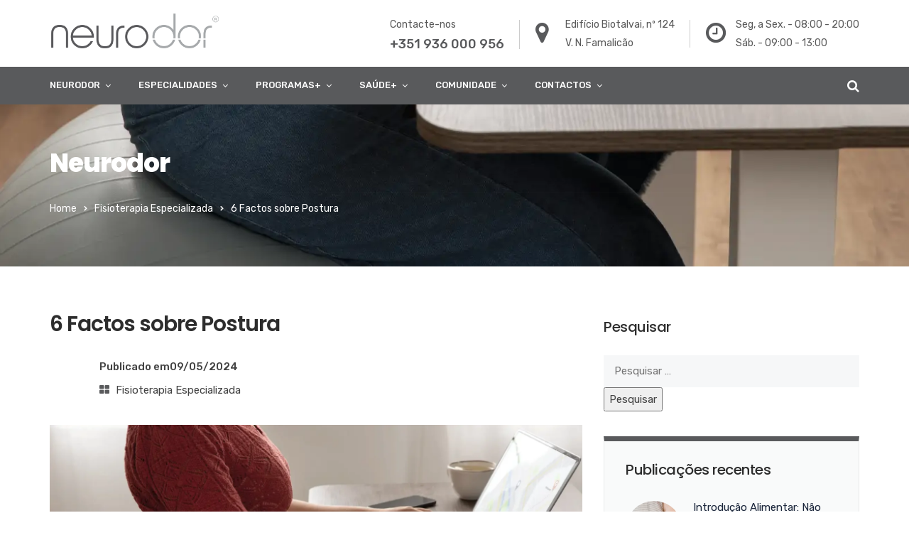

--- FILE ---
content_type: text/html; charset=UTF-8
request_url: https://neurodor.pt/6-factos-sobre-postura/
body_size: 36351
content:
<!doctype html>
<html lang="pt-PT" prefix="og: https://ogp.me/ns#">
<head><meta charset="UTF-8"><script>if(navigator.userAgent.match(/MSIE|Internet Explorer/i)||navigator.userAgent.match(/Trident\/7\..*?rv:11/i)){var href=document.location.href;if(!href.match(/[?&]nowprocket/)){if(href.indexOf("?")==-1){if(href.indexOf("#")==-1){document.location.href=href+"?nowprocket=1"}else{document.location.href=href.replace("#","?nowprocket=1#")}}else{if(href.indexOf("#")==-1){document.location.href=href+"&nowprocket=1"}else{document.location.href=href.replace("#","&nowprocket=1#")}}}}</script><script>(()=>{class RocketLazyLoadScripts{constructor(){this.v="2.0.3",this.userEvents=["keydown","keyup","mousedown","mouseup","mousemove","mouseover","mouseenter","mouseout","mouseleave","touchmove","touchstart","touchend","touchcancel","wheel","click","dblclick","input","visibilitychange"],this.attributeEvents=["onblur","onclick","oncontextmenu","ondblclick","onfocus","onmousedown","onmouseenter","onmouseleave","onmousemove","onmouseout","onmouseover","onmouseup","onmousewheel","onscroll","onsubmit"]}async t(){this.i(),this.o(),/iP(ad|hone)/.test(navigator.userAgent)&&this.h(),this.u(),this.l(this),this.m(),this.k(this),this.p(this),this._(),await Promise.all([this.R(),this.L()]),this.lastBreath=Date.now(),this.S(this),this.P(),this.D(),this.O(),this.M(),await this.C(this.delayedScripts.normal),await this.C(this.delayedScripts.defer),await this.C(this.delayedScripts.async),this.F("domReady"),await this.T(),await this.j(),await this.I(),this.F("windowLoad"),await this.A(),window.dispatchEvent(new Event("rocket-allScriptsLoaded")),this.everythingLoaded=!0,this.lastTouchEnd&&await new Promise((t=>setTimeout(t,500-Date.now()+this.lastTouchEnd))),this.H(),this.F("all"),this.U(),this.W()}i(){this.CSPIssue=sessionStorage.getItem("rocketCSPIssue"),document.addEventListener("securitypolicyviolation",(t=>{this.CSPIssue||"script-src-elem"!==t.violatedDirective||"data"!==t.blockedURI||(this.CSPIssue=!0,sessionStorage.setItem("rocketCSPIssue",!0))}),{isRocket:!0})}o(){window.addEventListener("pageshow",(t=>{this.persisted=t.persisted,this.realWindowLoadedFired=!0}),{isRocket:!0}),window.addEventListener("pagehide",(()=>{this.onFirstUserAction=null}),{isRocket:!0})}h(){let t;function e(e){t=e}window.addEventListener("touchstart",e,{isRocket:!0}),window.addEventListener("touchend",(function i(o){Math.abs(o.changedTouches[0].pageX-t.changedTouches[0].pageX)<10&&Math.abs(o.changedTouches[0].pageY-t.changedTouches[0].pageY)<10&&o.timeStamp-t.timeStamp<200&&(o.target.dispatchEvent(new PointerEvent("click",{target:o.target,bubbles:!0,cancelable:!0,detail:1})),event.preventDefault(),window.removeEventListener("touchstart",e,{isRocket:!0}),window.removeEventListener("touchend",i,{isRocket:!0}))}),{isRocket:!0})}q(t){this.userActionTriggered||("mousemove"!==t.type||this.firstMousemoveIgnored?"keyup"===t.type||"mouseover"===t.type||"mouseout"===t.type||(this.userActionTriggered=!0,this.onFirstUserAction&&this.onFirstUserAction()):this.firstMousemoveIgnored=!0),"click"===t.type&&t.preventDefault(),this.savedUserEvents.length>0&&(t.stopPropagation(),t.stopImmediatePropagation()),"touchstart"===this.lastEvent&&"touchend"===t.type&&(this.lastTouchEnd=Date.now()),"click"===t.type&&(this.lastTouchEnd=0),this.lastEvent=t.type,this.savedUserEvents.push(t)}u(){this.savedUserEvents=[],this.userEventHandler=this.q.bind(this),this.userEvents.forEach((t=>window.addEventListener(t,this.userEventHandler,{passive:!1,isRocket:!0})))}U(){this.userEvents.forEach((t=>window.removeEventListener(t,this.userEventHandler,{passive:!1,isRocket:!0}))),this.savedUserEvents.forEach((t=>{t.target.dispatchEvent(new window[t.constructor.name](t.type,t))}))}m(){this.eventsMutationObserver=new MutationObserver((t=>{const e="return false";for(const i of t){if("attributes"===i.type){const t=i.target.getAttribute(i.attributeName);t&&t!==e&&(i.target.setAttribute("data-rocket-"+i.attributeName,t),i.target["rocket"+i.attributeName]=new Function("event",t),i.target.setAttribute(i.attributeName,e))}"childList"===i.type&&i.addedNodes.forEach((t=>{if(t.nodeType===Node.ELEMENT_NODE)for(const i of t.attributes)this.attributeEvents.includes(i.name)&&i.value&&""!==i.value&&(t.setAttribute("data-rocket-"+i.name,i.value),t["rocket"+i.name]=new Function("event",i.value),t.setAttribute(i.name,e))}))}})),this.eventsMutationObserver.observe(document,{subtree:!0,childList:!0,attributeFilter:this.attributeEvents})}H(){this.eventsMutationObserver.disconnect(),this.attributeEvents.forEach((t=>{document.querySelectorAll("[data-rocket-"+t+"]").forEach((e=>{e.setAttribute(t,e.getAttribute("data-rocket-"+t)),e.removeAttribute("data-rocket-"+t)}))}))}k(t){Object.defineProperty(HTMLElement.prototype,"onclick",{get(){return this.rocketonclick||null},set(e){this.rocketonclick=e,this.setAttribute(t.everythingLoaded?"onclick":"data-rocket-onclick","this.rocketonclick(event)")}})}S(t){function e(e,i){let o=e[i];e[i]=null,Object.defineProperty(e,i,{get:()=>o,set(s){t.everythingLoaded?o=s:e["rocket"+i]=o=s}})}e(document,"onreadystatechange"),e(window,"onload"),e(window,"onpageshow");try{Object.defineProperty(document,"readyState",{get:()=>t.rocketReadyState,set(e){t.rocketReadyState=e},configurable:!0}),document.readyState="loading"}catch(t){console.log("WPRocket DJE readyState conflict, bypassing")}}l(t){this.originalAddEventListener=EventTarget.prototype.addEventListener,this.originalRemoveEventListener=EventTarget.prototype.removeEventListener,this.savedEventListeners=[],EventTarget.prototype.addEventListener=function(e,i,o){o&&o.isRocket||!t.B(e,this)&&!t.userEvents.includes(e)||t.B(e,this)&&!t.userActionTriggered||e.startsWith("rocket-")||t.everythingLoaded?t.originalAddEventListener.call(this,e,i,o):t.savedEventListeners.push({target:this,remove:!1,type:e,func:i,options:o})},EventTarget.prototype.removeEventListener=function(e,i,o){o&&o.isRocket||!t.B(e,this)&&!t.userEvents.includes(e)||t.B(e,this)&&!t.userActionTriggered||e.startsWith("rocket-")||t.everythingLoaded?t.originalRemoveEventListener.call(this,e,i,o):t.savedEventListeners.push({target:this,remove:!0,type:e,func:i,options:o})}}F(t){"all"===t&&(EventTarget.prototype.addEventListener=this.originalAddEventListener,EventTarget.prototype.removeEventListener=this.originalRemoveEventListener),this.savedEventListeners=this.savedEventListeners.filter((e=>{let i=e.type,o=e.target||window;return"domReady"===t&&"DOMContentLoaded"!==i&&"readystatechange"!==i||("windowLoad"===t&&"load"!==i&&"readystatechange"!==i&&"pageshow"!==i||(this.B(i,o)&&(i="rocket-"+i),e.remove?o.removeEventListener(i,e.func,e.options):o.addEventListener(i,e.func,e.options),!1))}))}p(t){let e;function i(e){return t.everythingLoaded?e:e.split(" ").map((t=>"load"===t||t.startsWith("load.")?"rocket-jquery-load":t)).join(" ")}function o(o){function s(e){const s=o.fn[e];o.fn[e]=o.fn.init.prototype[e]=function(){return this[0]===window&&t.userActionTriggered&&("string"==typeof arguments[0]||arguments[0]instanceof String?arguments[0]=i(arguments[0]):"object"==typeof arguments[0]&&Object.keys(arguments[0]).forEach((t=>{const e=arguments[0][t];delete arguments[0][t],arguments[0][i(t)]=e}))),s.apply(this,arguments),this}}if(o&&o.fn&&!t.allJQueries.includes(o)){const e={DOMContentLoaded:[],"rocket-DOMContentLoaded":[]};for(const t in e)document.addEventListener(t,(()=>{e[t].forEach((t=>t()))}),{isRocket:!0});o.fn.ready=o.fn.init.prototype.ready=function(i){function s(){parseInt(o.fn.jquery)>2?setTimeout((()=>i.bind(document)(o))):i.bind(document)(o)}return t.realDomReadyFired?!t.userActionTriggered||t.fauxDomReadyFired?s():e["rocket-DOMContentLoaded"].push(s):e.DOMContentLoaded.push(s),o([])},s("on"),s("one"),s("off"),t.allJQueries.push(o)}e=o}t.allJQueries=[],o(window.jQuery),Object.defineProperty(window,"jQuery",{get:()=>e,set(t){o(t)}})}P(){const t=new Map;document.write=document.writeln=function(e){const i=document.currentScript,o=document.createRange(),s=i.parentElement;let n=t.get(i);void 0===n&&(n=i.nextSibling,t.set(i,n));const c=document.createDocumentFragment();o.setStart(c,0),c.appendChild(o.createContextualFragment(e)),s.insertBefore(c,n)}}async R(){return new Promise((t=>{this.userActionTriggered?t():this.onFirstUserAction=t}))}async L(){return new Promise((t=>{document.addEventListener("DOMContentLoaded",(()=>{this.realDomReadyFired=!0,t()}),{isRocket:!0})}))}async I(){return this.realWindowLoadedFired?Promise.resolve():new Promise((t=>{window.addEventListener("load",t,{isRocket:!0})}))}M(){this.pendingScripts=[];this.scriptsMutationObserver=new MutationObserver((t=>{for(const e of t)e.addedNodes.forEach((t=>{"SCRIPT"!==t.tagName||t.noModule||t.isWPRocket||this.pendingScripts.push({script:t,promise:new Promise((e=>{const i=()=>{const i=this.pendingScripts.findIndex((e=>e.script===t));i>=0&&this.pendingScripts.splice(i,1),e()};t.addEventListener("load",i,{isRocket:!0}),t.addEventListener("error",i,{isRocket:!0}),setTimeout(i,1e3)}))})}))})),this.scriptsMutationObserver.observe(document,{childList:!0,subtree:!0})}async j(){await this.J(),this.pendingScripts.length?(await this.pendingScripts[0].promise,await this.j()):this.scriptsMutationObserver.disconnect()}D(){this.delayedScripts={normal:[],async:[],defer:[]},document.querySelectorAll("script[type$=rocketlazyloadscript]").forEach((t=>{t.hasAttribute("data-rocket-src")?t.hasAttribute("async")&&!1!==t.async?this.delayedScripts.async.push(t):t.hasAttribute("defer")&&!1!==t.defer||"module"===t.getAttribute("data-rocket-type")?this.delayedScripts.defer.push(t):this.delayedScripts.normal.push(t):this.delayedScripts.normal.push(t)}))}async _(){await this.L();let t=[];document.querySelectorAll("script[type$=rocketlazyloadscript][data-rocket-src]").forEach((e=>{let i=e.getAttribute("data-rocket-src");if(i&&!i.startsWith("data:")){i.startsWith("//")&&(i=location.protocol+i);try{const o=new URL(i).origin;o!==location.origin&&t.push({src:o,crossOrigin:e.crossOrigin||"module"===e.getAttribute("data-rocket-type")})}catch(t){}}})),t=[...new Map(t.map((t=>[JSON.stringify(t),t]))).values()],this.N(t,"preconnect")}async $(t){if(await this.G(),!0!==t.noModule||!("noModule"in HTMLScriptElement.prototype))return new Promise((e=>{let i;function o(){(i||t).setAttribute("data-rocket-status","executed"),e()}try{if(navigator.userAgent.includes("Firefox/")||""===navigator.vendor||this.CSPIssue)i=document.createElement("script"),[...t.attributes].forEach((t=>{let e=t.nodeName;"type"!==e&&("data-rocket-type"===e&&(e="type"),"data-rocket-src"===e&&(e="src"),i.setAttribute(e,t.nodeValue))})),t.text&&(i.text=t.text),t.nonce&&(i.nonce=t.nonce),i.hasAttribute("src")?(i.addEventListener("load",o,{isRocket:!0}),i.addEventListener("error",(()=>{i.setAttribute("data-rocket-status","failed-network"),e()}),{isRocket:!0}),setTimeout((()=>{i.isConnected||e()}),1)):(i.text=t.text,o()),i.isWPRocket=!0,t.parentNode.replaceChild(i,t);else{const i=t.getAttribute("data-rocket-type"),s=t.getAttribute("data-rocket-src");i?(t.type=i,t.removeAttribute("data-rocket-type")):t.removeAttribute("type"),t.addEventListener("load",o,{isRocket:!0}),t.addEventListener("error",(i=>{this.CSPIssue&&i.target.src.startsWith("data:")?(console.log("WPRocket: CSP fallback activated"),t.removeAttribute("src"),this.$(t).then(e)):(t.setAttribute("data-rocket-status","failed-network"),e())}),{isRocket:!0}),s?(t.fetchPriority="high",t.removeAttribute("data-rocket-src"),t.src=s):t.src="data:text/javascript;base64,"+window.btoa(unescape(encodeURIComponent(t.text)))}}catch(i){t.setAttribute("data-rocket-status","failed-transform"),e()}}));t.setAttribute("data-rocket-status","skipped")}async C(t){const e=t.shift();return e?(e.isConnected&&await this.$(e),this.C(t)):Promise.resolve()}O(){this.N([...this.delayedScripts.normal,...this.delayedScripts.defer,...this.delayedScripts.async],"preload")}N(t,e){this.trash=this.trash||[];let i=!0;var o=document.createDocumentFragment();t.forEach((t=>{const s=t.getAttribute&&t.getAttribute("data-rocket-src")||t.src;if(s&&!s.startsWith("data:")){const n=document.createElement("link");n.href=s,n.rel=e,"preconnect"!==e&&(n.as="script",n.fetchPriority=i?"high":"low"),t.getAttribute&&"module"===t.getAttribute("data-rocket-type")&&(n.crossOrigin=!0),t.crossOrigin&&(n.crossOrigin=t.crossOrigin),t.integrity&&(n.integrity=t.integrity),t.nonce&&(n.nonce=t.nonce),o.appendChild(n),this.trash.push(n),i=!1}})),document.head.appendChild(o)}W(){this.trash.forEach((t=>t.remove()))}async T(){try{document.readyState="interactive"}catch(t){}this.fauxDomReadyFired=!0;try{await this.G(),document.dispatchEvent(new Event("rocket-readystatechange")),await this.G(),document.rocketonreadystatechange&&document.rocketonreadystatechange(),await this.G(),document.dispatchEvent(new Event("rocket-DOMContentLoaded")),await this.G(),window.dispatchEvent(new Event("rocket-DOMContentLoaded"))}catch(t){console.error(t)}}async A(){try{document.readyState="complete"}catch(t){}try{await this.G(),document.dispatchEvent(new Event("rocket-readystatechange")),await this.G(),document.rocketonreadystatechange&&document.rocketonreadystatechange(),await this.G(),window.dispatchEvent(new Event("rocket-load")),await this.G(),window.rocketonload&&window.rocketonload(),await this.G(),this.allJQueries.forEach((t=>t(window).trigger("rocket-jquery-load"))),await this.G();const t=new Event("rocket-pageshow");t.persisted=this.persisted,window.dispatchEvent(t),await this.G(),window.rocketonpageshow&&window.rocketonpageshow({persisted:this.persisted})}catch(t){console.error(t)}}async G(){Date.now()-this.lastBreath>45&&(await this.J(),this.lastBreath=Date.now())}async J(){return document.hidden?new Promise((t=>setTimeout(t))):new Promise((t=>requestAnimationFrame(t)))}B(t,e){return e===document&&"readystatechange"===t||(e===document&&"DOMContentLoaded"===t||(e===window&&"DOMContentLoaded"===t||(e===window&&"load"===t||e===window&&"pageshow"===t)))}static run(){(new RocketLazyLoadScripts).t()}}RocketLazyLoadScripts.run()})();</script>
	
	<meta name="viewport" content="width=device-width, initial-scale=1">
	<meta name="format-detection" content="telephone=no">
	<link rel="profile" href="http://gmpg.org/xfn/11">
		<style>img:is([sizes="auto" i], [sizes^="auto," i]) { contain-intrinsic-size: 3000px 1500px }</style>
	
<!-- Search Engine Optimization by Rank Math - https://rankmath.com/ -->
<title>6 Factos sobre Postura - Neurodor</title>
<link data-rocket-preload as="style" href="https://fonts.googleapis.com/css?family=Rubik%3A400%2C500%7CPoppins%3A700%2C800%2C500%2C600%2C400%7CCinzel%3A400&#038;display=swap" rel="preload">
<link href="https://fonts.googleapis.com/css?family=Rubik%3A400%2C500%7CPoppins%3A700%2C800%2C500%2C600%2C400%7CCinzel%3A400&#038;display=swap" media="print" onload="this.media=&#039;all&#039;" rel="stylesheet">
<noscript><link rel="stylesheet" href="https://fonts.googleapis.com/css?family=Rubik%3A400%2C500%7CPoppins%3A700%2C800%2C500%2C600%2C400%7CCinzel%3A400&#038;display=swap"></noscript>
<meta name="description" content="Não existe “a postura correta”. Apesar das crenças comuns sobre postura, não há forte evidência de que exista “a postura correta” ou que evitar posturas “incorretas” previna dor nas costas."/>
<meta name="robots" content="follow, index, max-snippet:-1, max-video-preview:-1, max-image-preview:large"/>
<link rel="canonical" href="https://neurodor.pt/6-factos-sobre-postura/" />
<meta property="og:locale" content="pt_PT" />
<meta property="og:type" content="article" />
<meta property="og:title" content="6 Factos sobre Postura - Neurodor" />
<meta property="og:description" content="Não existe “a postura correta”. Apesar das crenças comuns sobre postura, não há forte evidência de que exista “a postura correta” ou que evitar posturas “incorretas” previna dor nas costas." />
<meta property="og:url" content="https://neurodor.pt/6-factos-sobre-postura/" />
<meta property="og:site_name" content="Neurodor" />
<meta property="article:section" content="Fisioterapia Especializada" />
<meta property="og:updated_time" content="2024-05-09T15:37:06+00:00" />
<meta property="og:image" content="https://neurodor.pt/wp-content/uploads/2024/05/blog11.webp" />
<meta property="og:image:secure_url" content="https://neurodor.pt/wp-content/uploads/2024/05/blog11.webp" />
<meta property="og:image:width" content="1600" />
<meta property="og:image:height" content="1067" />
<meta property="og:image:alt" content="6 Factos sobre Postura" />
<meta property="og:image:type" content="image/webp" />
<meta property="article:published_time" content="2024-05-09T15:10:34+00:00" />
<meta property="article:modified_time" content="2024-05-09T15:37:06+00:00" />
<meta name="twitter:card" content="summary_large_image" />
<meta name="twitter:title" content="6 Factos sobre Postura - Neurodor" />
<meta name="twitter:description" content="Não existe “a postura correta”. Apesar das crenças comuns sobre postura, não há forte evidência de que exista “a postura correta” ou que evitar posturas “incorretas” previna dor nas costas." />
<meta name="twitter:image" content="https://neurodor.pt/wp-content/uploads/2024/05/blog11.webp" />
<meta name="twitter:label1" content="Written by" />
<meta name="twitter:data1" content="desassossego" />
<meta name="twitter:label2" content="Time to read" />
<meta name="twitter:data2" content="1 minute" />
<script type="application/ld+json" class="rank-math-schema">{"@context":"https://schema.org","@graph":[{"@type":"Organization","@id":"https://neurodor.pt/#organization","name":"Neurodor","url":"https://neurodor.pt","logo":{"@type":"ImageObject","@id":"https://neurodor.pt/#logo","url":"https://neurodor.pt/wp-content/uploads/2024/02/favicon.png","contentUrl":"https://neurodor.pt/wp-content/uploads/2024/02/favicon.png","caption":"Neurodor","inLanguage":"pt-PT","width":"512","height":"512"},"contactPoint":[{"@type":"ContactPoint","telephone":"936 000 956","contactType":"customer support"}],"description":"A Neurodor \u00e9 uma cl\u00ednica focada em sa\u00fade, bem-estar e estilo de vida. Apresenta servi\u00e7os como fisioterapia, pilates cl\u00ednico, nutri\u00e7\u00e3o e psicologia. "},{"@type":"WebSite","@id":"https://neurodor.pt/#website","url":"https://neurodor.pt","name":"Neurodor","alternateName":"Cl\u00ednica Neurodor","publisher":{"@id":"https://neurodor.pt/#organization"},"inLanguage":"pt-PT"},{"@type":"ImageObject","@id":"https://neurodor.pt/wp-content/uploads/2024/05/blog11.webp","url":"https://neurodor.pt/wp-content/uploads/2024/05/blog11.webp","width":"1600","height":"1067","inLanguage":"pt-PT"},{"@type":"WebPage","@id":"https://neurodor.pt/6-factos-sobre-postura/#webpage","url":"https://neurodor.pt/6-factos-sobre-postura/","name":"6 Factos sobre Postura - Neurodor","datePublished":"2024-05-09T15:10:34+00:00","dateModified":"2024-05-09T15:37:06+00:00","isPartOf":{"@id":"https://neurodor.pt/#website"},"primaryImageOfPage":{"@id":"https://neurodor.pt/wp-content/uploads/2024/05/blog11.webp"},"inLanguage":"pt-PT"},{"@type":"Person","@id":"https://neurodor.pt/author/desassossego/","name":"desassossego","url":"https://neurodor.pt/author/desassossego/","image":{"@type":"ImageObject","@id":"https://secure.gravatar.com/avatar/74d2c092ed7c71fad50f7d4846e9c11e7fa0177b4f424bf63927ab97878f4237?s=96&amp;d=mm&amp;r=g","url":"https://secure.gravatar.com/avatar/74d2c092ed7c71fad50f7d4846e9c11e7fa0177b4f424bf63927ab97878f4237?s=96&amp;d=mm&amp;r=g","caption":"desassossego","inLanguage":"pt-PT"},"worksFor":{"@id":"https://neurodor.pt/#organization"}},{"@type":"BlogPosting","headline":"6 Factos sobre Postura - Neurodor","datePublished":"2024-05-09T15:10:34+00:00","dateModified":"2024-05-09T15:37:06+00:00","articleSection":"Fisioterapia Especializada","author":{"@id":"https://neurodor.pt/author/desassossego/","name":"desassossego"},"publisher":{"@id":"https://neurodor.pt/#organization"},"description":"N\u00e3o existe \u201ca postura correta\u201d. Apesar das cren\u00e7as comuns sobre postura, n\u00e3o h\u00e1 forte evid\u00eancia de que exista \u201ca postura correta\u201d ou que evitar posturas \u201cincorretas\u201d previna dor nas costas.","name":"6 Factos sobre Postura - Neurodor","@id":"https://neurodor.pt/6-factos-sobre-postura/#richSnippet","isPartOf":{"@id":"https://neurodor.pt/6-factos-sobre-postura/#webpage"},"image":{"@id":"https://neurodor.pt/wp-content/uploads/2024/05/blog11.webp"},"inLanguage":"pt-PT","mainEntityOfPage":{"@id":"https://neurodor.pt/6-factos-sobre-postura/#webpage"}}]}</script>
<!-- /Rank Math WordPress SEO plugin -->

<link rel='dns-prefetch' href='//www.googletagmanager.com' />
<link rel='dns-prefetch' href='//fonts.googleapis.com' />
<link href='https://fonts.gstatic.com' crossorigin rel='preconnect' />
<link rel="alternate" type="application/rss+xml" title="Neurodor &raquo; Feed" href="https://neurodor.pt/feed/" />
<link rel="alternate" type="application/rss+xml" title="Neurodor &raquo; Feed de comentários" href="https://neurodor.pt/comments/feed/" />
<link rel='stylesheet' id='radiantthemes-contact-box-widget-css' href='https://neurodor.pt/wp-content/plugins/radiantthemes-addons/widget/contact-box/css/radiantthemes-contact-box.css?ver=1769121099' type='text/css' media='all' />
<link data-minify="1" rel='stylesheet' id='radiantthemes-recent-posts-widget-css' href='https://neurodor.pt/wp-content/cache/min/1/wp-content/plugins/radiantthemes-addons/widget/recent-posts/css/radiantthemes-recent-post-with-thumbnail-element-one.css?ver=1764254436' type='text/css' media='all' />
<style id='wp-emoji-styles-inline-css' type='text/css'>

	img.wp-smiley, img.emoji {
		display: inline !important;
		border: none !important;
		box-shadow: none !important;
		height: 1em !important;
		width: 1em !important;
		margin: 0 0.07em !important;
		vertical-align: -0.1em !important;
		background: none !important;
		padding: 0 !important;
	}
</style>
<link rel='stylesheet' id='wp-block-library-css' href='https://neurodor.pt/wp-includes/css/dist/block-library/style.min.css?ver=6.8.3' type='text/css' media='all' />
<style id='wp-block-library-theme-inline-css' type='text/css'>
.wp-block-audio :where(figcaption){color:#555;font-size:13px;text-align:center}.is-dark-theme .wp-block-audio :where(figcaption){color:#ffffffa6}.wp-block-audio{margin:0 0 1em}.wp-block-code{border:1px solid #ccc;border-radius:4px;font-family:Menlo,Consolas,monaco,monospace;padding:.8em 1em}.wp-block-embed :where(figcaption){color:#555;font-size:13px;text-align:center}.is-dark-theme .wp-block-embed :where(figcaption){color:#ffffffa6}.wp-block-embed{margin:0 0 1em}.blocks-gallery-caption{color:#555;font-size:13px;text-align:center}.is-dark-theme .blocks-gallery-caption{color:#ffffffa6}:root :where(.wp-block-image figcaption){color:#555;font-size:13px;text-align:center}.is-dark-theme :root :where(.wp-block-image figcaption){color:#ffffffa6}.wp-block-image{margin:0 0 1em}.wp-block-pullquote{border-bottom:4px solid;border-top:4px solid;color:currentColor;margin-bottom:1.75em}.wp-block-pullquote cite,.wp-block-pullquote footer,.wp-block-pullquote__citation{color:currentColor;font-size:.8125em;font-style:normal;text-transform:uppercase}.wp-block-quote{border-left:.25em solid;margin:0 0 1.75em;padding-left:1em}.wp-block-quote cite,.wp-block-quote footer{color:currentColor;font-size:.8125em;font-style:normal;position:relative}.wp-block-quote:where(.has-text-align-right){border-left:none;border-right:.25em solid;padding-left:0;padding-right:1em}.wp-block-quote:where(.has-text-align-center){border:none;padding-left:0}.wp-block-quote.is-large,.wp-block-quote.is-style-large,.wp-block-quote:where(.is-style-plain){border:none}.wp-block-search .wp-block-search__label{font-weight:700}.wp-block-search__button{border:1px solid #ccc;padding:.375em .625em}:where(.wp-block-group.has-background){padding:1.25em 2.375em}.wp-block-separator.has-css-opacity{opacity:.4}.wp-block-separator{border:none;border-bottom:2px solid;margin-left:auto;margin-right:auto}.wp-block-separator.has-alpha-channel-opacity{opacity:1}.wp-block-separator:not(.is-style-wide):not(.is-style-dots){width:100px}.wp-block-separator.has-background:not(.is-style-dots){border-bottom:none;height:1px}.wp-block-separator.has-background:not(.is-style-wide):not(.is-style-dots){height:2px}.wp-block-table{margin:0 0 1em}.wp-block-table td,.wp-block-table th{word-break:normal}.wp-block-table :where(figcaption){color:#555;font-size:13px;text-align:center}.is-dark-theme .wp-block-table :where(figcaption){color:#ffffffa6}.wp-block-video :where(figcaption){color:#555;font-size:13px;text-align:center}.is-dark-theme .wp-block-video :where(figcaption){color:#ffffffa6}.wp-block-video{margin:0 0 1em}:root :where(.wp-block-template-part.has-background){margin-bottom:0;margin-top:0;padding:1.25em 2.375em}
</style>
<style id='classic-theme-styles-inline-css' type='text/css'>
/*! This file is auto-generated */
.wp-block-button__link{color:#fff;background-color:#32373c;border-radius:9999px;box-shadow:none;text-decoration:none;padding:calc(.667em + 2px) calc(1.333em + 2px);font-size:1.125em}.wp-block-file__button{background:#32373c;color:#fff;text-decoration:none}
</style>
<style id='create-block-ea-blocks-style-inline-css' type='text/css'>
.wp-block-create-block-ea-blocks{background-color:#21759b;color:#fff;padding:2px}

</style>
<style id='ea-blocks-ea-fullcalendar-style-inline-css' type='text/css'>
.wp-block-create-block-ea-blocks{background-color:#21759b;color:#fff;padding:2px}

</style>
<link data-minify="1" rel='stylesheet' id='radiantthemes_block-css' href='https://neurodor.pt/wp-content/cache/min/1/wp-content/themes/apexclinic/css/radiantthemes-blocks.css?ver=1764254436' type='text/css' media='all' />
<style id='global-styles-inline-css' type='text/css'>
:root{--wp--preset--aspect-ratio--square: 1;--wp--preset--aspect-ratio--4-3: 4/3;--wp--preset--aspect-ratio--3-4: 3/4;--wp--preset--aspect-ratio--3-2: 3/2;--wp--preset--aspect-ratio--2-3: 2/3;--wp--preset--aspect-ratio--16-9: 16/9;--wp--preset--aspect-ratio--9-16: 9/16;--wp--preset--color--black: #000000;--wp--preset--color--cyan-bluish-gray: #abb8c3;--wp--preset--color--white: #ffffff;--wp--preset--color--pale-pink: #f78da7;--wp--preset--color--vivid-red: #cf2e2e;--wp--preset--color--luminous-vivid-orange: #ff6900;--wp--preset--color--luminous-vivid-amber: #fcb900;--wp--preset--color--light-green-cyan: #7bdcb5;--wp--preset--color--vivid-green-cyan: #00d084;--wp--preset--color--pale-cyan-blue: #8ed1fc;--wp--preset--color--vivid-cyan-blue: #0693e3;--wp--preset--color--vivid-purple: #9b51e0;--wp--preset--gradient--vivid-cyan-blue-to-vivid-purple: linear-gradient(135deg,rgba(6,147,227,1) 0%,rgb(155,81,224) 100%);--wp--preset--gradient--light-green-cyan-to-vivid-green-cyan: linear-gradient(135deg,rgb(122,220,180) 0%,rgb(0,208,130) 100%);--wp--preset--gradient--luminous-vivid-amber-to-luminous-vivid-orange: linear-gradient(135deg,rgba(252,185,0,1) 0%,rgba(255,105,0,1) 100%);--wp--preset--gradient--luminous-vivid-orange-to-vivid-red: linear-gradient(135deg,rgba(255,105,0,1) 0%,rgb(207,46,46) 100%);--wp--preset--gradient--very-light-gray-to-cyan-bluish-gray: linear-gradient(135deg,rgb(238,238,238) 0%,rgb(169,184,195) 100%);--wp--preset--gradient--cool-to-warm-spectrum: linear-gradient(135deg,rgb(74,234,220) 0%,rgb(151,120,209) 20%,rgb(207,42,186) 40%,rgb(238,44,130) 60%,rgb(251,105,98) 80%,rgb(254,248,76) 100%);--wp--preset--gradient--blush-light-purple: linear-gradient(135deg,rgb(255,206,236) 0%,rgb(152,150,240) 100%);--wp--preset--gradient--blush-bordeaux: linear-gradient(135deg,rgb(254,205,165) 0%,rgb(254,45,45) 50%,rgb(107,0,62) 100%);--wp--preset--gradient--luminous-dusk: linear-gradient(135deg,rgb(255,203,112) 0%,rgb(199,81,192) 50%,rgb(65,88,208) 100%);--wp--preset--gradient--pale-ocean: linear-gradient(135deg,rgb(255,245,203) 0%,rgb(182,227,212) 50%,rgb(51,167,181) 100%);--wp--preset--gradient--electric-grass: linear-gradient(135deg,rgb(202,248,128) 0%,rgb(113,206,126) 100%);--wp--preset--gradient--midnight: linear-gradient(135deg,rgb(2,3,129) 0%,rgb(40,116,252) 100%);--wp--preset--font-size--small: 13px;--wp--preset--font-size--medium: 20px;--wp--preset--font-size--large: 36px;--wp--preset--font-size--x-large: 42px;--wp--preset--spacing--20: 0.44rem;--wp--preset--spacing--30: 0.67rem;--wp--preset--spacing--40: 1rem;--wp--preset--spacing--50: 1.5rem;--wp--preset--spacing--60: 2.25rem;--wp--preset--spacing--70: 3.38rem;--wp--preset--spacing--80: 5.06rem;--wp--preset--shadow--natural: 6px 6px 9px rgba(0, 0, 0, 0.2);--wp--preset--shadow--deep: 12px 12px 50px rgba(0, 0, 0, 0.4);--wp--preset--shadow--sharp: 6px 6px 0px rgba(0, 0, 0, 0.2);--wp--preset--shadow--outlined: 6px 6px 0px -3px rgba(255, 255, 255, 1), 6px 6px rgba(0, 0, 0, 1);--wp--preset--shadow--crisp: 6px 6px 0px rgba(0, 0, 0, 1);}:where(.is-layout-flex){gap: 0.5em;}:where(.is-layout-grid){gap: 0.5em;}body .is-layout-flex{display: flex;}.is-layout-flex{flex-wrap: wrap;align-items: center;}.is-layout-flex > :is(*, div){margin: 0;}body .is-layout-grid{display: grid;}.is-layout-grid > :is(*, div){margin: 0;}:where(.wp-block-columns.is-layout-flex){gap: 2em;}:where(.wp-block-columns.is-layout-grid){gap: 2em;}:where(.wp-block-post-template.is-layout-flex){gap: 1.25em;}:where(.wp-block-post-template.is-layout-grid){gap: 1.25em;}.has-black-color{color: var(--wp--preset--color--black) !important;}.has-cyan-bluish-gray-color{color: var(--wp--preset--color--cyan-bluish-gray) !important;}.has-white-color{color: var(--wp--preset--color--white) !important;}.has-pale-pink-color{color: var(--wp--preset--color--pale-pink) !important;}.has-vivid-red-color{color: var(--wp--preset--color--vivid-red) !important;}.has-luminous-vivid-orange-color{color: var(--wp--preset--color--luminous-vivid-orange) !important;}.has-luminous-vivid-amber-color{color: var(--wp--preset--color--luminous-vivid-amber) !important;}.has-light-green-cyan-color{color: var(--wp--preset--color--light-green-cyan) !important;}.has-vivid-green-cyan-color{color: var(--wp--preset--color--vivid-green-cyan) !important;}.has-pale-cyan-blue-color{color: var(--wp--preset--color--pale-cyan-blue) !important;}.has-vivid-cyan-blue-color{color: var(--wp--preset--color--vivid-cyan-blue) !important;}.has-vivid-purple-color{color: var(--wp--preset--color--vivid-purple) !important;}.has-black-background-color{background-color: var(--wp--preset--color--black) !important;}.has-cyan-bluish-gray-background-color{background-color: var(--wp--preset--color--cyan-bluish-gray) !important;}.has-white-background-color{background-color: var(--wp--preset--color--white) !important;}.has-pale-pink-background-color{background-color: var(--wp--preset--color--pale-pink) !important;}.has-vivid-red-background-color{background-color: var(--wp--preset--color--vivid-red) !important;}.has-luminous-vivid-orange-background-color{background-color: var(--wp--preset--color--luminous-vivid-orange) !important;}.has-luminous-vivid-amber-background-color{background-color: var(--wp--preset--color--luminous-vivid-amber) !important;}.has-light-green-cyan-background-color{background-color: var(--wp--preset--color--light-green-cyan) !important;}.has-vivid-green-cyan-background-color{background-color: var(--wp--preset--color--vivid-green-cyan) !important;}.has-pale-cyan-blue-background-color{background-color: var(--wp--preset--color--pale-cyan-blue) !important;}.has-vivid-cyan-blue-background-color{background-color: var(--wp--preset--color--vivid-cyan-blue) !important;}.has-vivid-purple-background-color{background-color: var(--wp--preset--color--vivid-purple) !important;}.has-black-border-color{border-color: var(--wp--preset--color--black) !important;}.has-cyan-bluish-gray-border-color{border-color: var(--wp--preset--color--cyan-bluish-gray) !important;}.has-white-border-color{border-color: var(--wp--preset--color--white) !important;}.has-pale-pink-border-color{border-color: var(--wp--preset--color--pale-pink) !important;}.has-vivid-red-border-color{border-color: var(--wp--preset--color--vivid-red) !important;}.has-luminous-vivid-orange-border-color{border-color: var(--wp--preset--color--luminous-vivid-orange) !important;}.has-luminous-vivid-amber-border-color{border-color: var(--wp--preset--color--luminous-vivid-amber) !important;}.has-light-green-cyan-border-color{border-color: var(--wp--preset--color--light-green-cyan) !important;}.has-vivid-green-cyan-border-color{border-color: var(--wp--preset--color--vivid-green-cyan) !important;}.has-pale-cyan-blue-border-color{border-color: var(--wp--preset--color--pale-cyan-blue) !important;}.has-vivid-cyan-blue-border-color{border-color: var(--wp--preset--color--vivid-cyan-blue) !important;}.has-vivid-purple-border-color{border-color: var(--wp--preset--color--vivid-purple) !important;}.has-vivid-cyan-blue-to-vivid-purple-gradient-background{background: var(--wp--preset--gradient--vivid-cyan-blue-to-vivid-purple) !important;}.has-light-green-cyan-to-vivid-green-cyan-gradient-background{background: var(--wp--preset--gradient--light-green-cyan-to-vivid-green-cyan) !important;}.has-luminous-vivid-amber-to-luminous-vivid-orange-gradient-background{background: var(--wp--preset--gradient--luminous-vivid-amber-to-luminous-vivid-orange) !important;}.has-luminous-vivid-orange-to-vivid-red-gradient-background{background: var(--wp--preset--gradient--luminous-vivid-orange-to-vivid-red) !important;}.has-very-light-gray-to-cyan-bluish-gray-gradient-background{background: var(--wp--preset--gradient--very-light-gray-to-cyan-bluish-gray) !important;}.has-cool-to-warm-spectrum-gradient-background{background: var(--wp--preset--gradient--cool-to-warm-spectrum) !important;}.has-blush-light-purple-gradient-background{background: var(--wp--preset--gradient--blush-light-purple) !important;}.has-blush-bordeaux-gradient-background{background: var(--wp--preset--gradient--blush-bordeaux) !important;}.has-luminous-dusk-gradient-background{background: var(--wp--preset--gradient--luminous-dusk) !important;}.has-pale-ocean-gradient-background{background: var(--wp--preset--gradient--pale-ocean) !important;}.has-electric-grass-gradient-background{background: var(--wp--preset--gradient--electric-grass) !important;}.has-midnight-gradient-background{background: var(--wp--preset--gradient--midnight) !important;}.has-small-font-size{font-size: var(--wp--preset--font-size--small) !important;}.has-medium-font-size{font-size: var(--wp--preset--font-size--medium) !important;}.has-large-font-size{font-size: var(--wp--preset--font-size--large) !important;}.has-x-large-font-size{font-size: var(--wp--preset--font-size--x-large) !important;}
:where(.wp-block-post-template.is-layout-flex){gap: 1.25em;}:where(.wp-block-post-template.is-layout-grid){gap: 1.25em;}
:where(.wp-block-columns.is-layout-flex){gap: 2em;}:where(.wp-block-columns.is-layout-grid){gap: 2em;}
:root :where(.wp-block-pullquote){font-size: 1.5em;line-height: 1.6;}
</style>
<link data-minify="1" rel='stylesheet' id='mptt-style-css' href='https://neurodor.pt/wp-content/cache/min/1/wp-content/plugins/mp-timetable/media/css/style.css?ver=1764254436' type='text/css' media='all' />
<link data-minify="1" rel='stylesheet' id='rt-megamenu-front-end-style-css' href='https://neurodor.pt/wp-content/cache/min/1/wp-content/plugins/radiantthemes-mega-menu/assets/css/rt-megamenu.css?ver=1764254436' type='text/css' media='all' />
<link rel='stylesheet' id='child-style-css' href='https://neurodor.pt/wp-content/themes/apexclinic-child/style.css?ver=1.0.0' type='text/css' media='all' />
<link data-minify="1" rel='stylesheet' id='bootstrap-css' href='https://neurodor.pt/wp-content/cache/min/1/wp-content/themes/apexclinic/css/bootstrap.min.css?ver=1764254436' type='text/css' media='all' />
<link data-minify="1" rel='stylesheet' id='font-awesome-css' href='https://neurodor.pt/wp-content/cache/min/1/wp-content/themes/apexclinic/css/font-awesome.min.css?ver=1764254436' type='text/css' media='all' />
<link data-minify="1" rel='stylesheet' id='elusive-icons-css' href='https://neurodor.pt/wp-content/cache/min/1/wp-content/themes/apexclinic/css/elusive-icons.min.css?ver=1764254436' type='text/css' media='all' />
<link rel='stylesheet' id='animate-css' href='https://neurodor.pt/wp-content/themes/apexclinic/css/animate.min.css?ver=1769121099' type='text/css' media='all' />
<link data-minify="1" rel='stylesheet' id='radiantthemes-custom-css' href='https://neurodor.pt/wp-content/cache/min/1/wp-content/themes/apexclinic/css/radiantthemes-custom.css?ver=1764254437' type='text/css' media='all' />
<link data-minify="1" rel='stylesheet' id='radiantthemes-responsive-css' href='https://neurodor.pt/wp-content/cache/min/1/wp-content/themes/apexclinic/css/radiantthemes-responsive.css?ver=1764254437' type='text/css' media='all' />
<link data-minify="1" rel='stylesheet' id='radiantthemes-header-style-twelve-css' href='https://neurodor.pt/wp-content/cache/min/1/wp-content/themes/apexclinic/css/radiantthemes-header-style-twelve.css?ver=1764254437' type='text/css' media='all' />
<link data-minify="1" rel='stylesheet' id='radiantthemes-footer-style-eleven-css' href='https://neurodor.pt/wp-content/cache/min/1/wp-content/themes/apexclinic/css/radiantthemes-footer-style-eleven.css?ver=1764254437' type='text/css' media='all' />
<link rel='stylesheet' id='radiantthemes-style-css' href='https://neurodor.pt/wp-content/themes/apexclinic-child/style.css?ver=1769121099' type='text/css' media='all' />
<style id='radiantthemes-style-inline-css' type='text/css'>
.icon-hover > .vc_column-inner > .wpb_wrapper > .wpb_single_image{
	transition: transform .3s ease-out;
}
.icon-hover:hover > .vc_column-inner > .wpb_wrapper > .wpb_single_image{
	transform: translate(0, -10px);
}

.icon-hover .radiantthemes-iconbox{
transition: transform .3s ease-out;
}
.icon-hover:hover .radiantthemes-iconbox{
transform: translate(0, -10px);
}

.custom-box-shadow-2{
 box-shadow: 0px 0px 40px rgba(0, 0, 0, 0.12);
}

.box-shadow{
 box-shadow: 0px 0px 20px rgba(0, 0, 0, 0.11);
}

.table>tbody>tr:first-child td{border-top:none!important;}
.table>tbody>tr>td{
 padding:14px 0px;
 border-top: 1px solid rgba(255, 255, 255, 0.21) !important;
 }
.spacing-table>div>.table>tbody>tr>td{
 padding:14px 14px;
 
}

.wraper_header.style-twelve .header_main_action ul > li.header-cart-bar > .header-cart-bar-icon .cart-count {
 background-color: #084e4d !important;
}

/*OVERLAY DO TEAM*/
.team.element-two .team-item > .holder > .pic > .pic-data > .pic-data-main > .pic-data-main-text .designation {
 margin-bottom: 5px;
 text-transform: uppercase;
 font-weight: 500;
 font-size: 15px;
 color: #fff;
 line-height: 26px;
 letter-spacing: 1px;
 display: none;
 }
 
 
 
 /*REMOVER BOTÃO MAKE APOINTMENT NA FICHA DO CLÍNICO*/
 .doctor_finder_listing_box .data .btn.book-appointment {
 background-color: #fff;
 border-color: #636975;
 color: #636975;
 display: none;
}

</style>
<link data-minify="1" rel='stylesheet' id='radiantthemes-user-custom-css' href='https://neurodor.pt/wp-content/cache/min/1/wp-content/themes/apexclinic/css/radiantthemes-user-custom.css?ver=1764254437' type='text/css' media='all' />
<link data-minify="1" rel='stylesheet' id='radiantthemes-dynamic-css' href='https://neurodor.pt/wp-content/cache/min/1/wp-content/themes/apexclinic/css/radiantthemes-dynamic.css?ver=1764254437' type='text/css' media='all' />
<link data-minify="1" rel='stylesheet' id='radiantthemes-button-element-one-css' href='https://neurodor.pt/wp-content/cache/min/1/wp-content/plugins/radiantthemes-addons/button/css/radiantthemes-button-element-one.css?ver=1764254437' type='text/css' media='all' />
<style id='radiantthemes-button-element-one-inline-css' type='text/css'>
.gdpr-notice .btn, .team.element-six .team-item > .holder .data .btn, .radiantthemes-button > .radiantthemes-button-main, .rt-fancy-text-box > .holder > .more .btn, .rt-call-to-action-wraper .rt-call-to-action-item .btn:hover, .radiant-contact-form .form-row input[type=submit], .wraper_error_main.style-one .error_main .btn, .wraper_error_main.style-two .error_main .btn, .wraper_error_main.style-three .error_main_item .btn, .wraper_error_main.style-four .error_main .btn {  border-radius:30px 30px 30px 30px ; }
</style>
<link data-minify="1" rel='stylesheet' id='trp-language-switcher-v2-css' href='https://neurodor.pt/wp-content/cache/min/1/wp-content/plugins/translatepress-multilingual/assets/css/trp-language-switcher-v2.css?ver=1764254437' type='text/css' media='all' />
<link data-minify="1" rel='stylesheet' id='js_composer_front-css' href='https://neurodor.pt/wp-content/cache/background-css/1/neurodor.pt/wp-content/cache/min/1/wp-content/plugins/js_composer/assets/css/js_composer.min.css?ver=1764254437&wpr_t=1769121100' type='text/css' media='all' />
<noscript></noscript><script type="rocketlazyloadscript" data-rocket-type="text/javascript" data-rocket-src="https://neurodor.pt/wp-includes/js/jquery/jquery.min.js?ver=3.7.1" id="jquery-core-js"></script>
<script type="rocketlazyloadscript" data-rocket-type="text/javascript" data-rocket-src="https://neurodor.pt/wp-includes/js/jquery/jquery-migrate.min.js?ver=3.4.1" id="jquery-migrate-js"></script>
<script type="rocketlazyloadscript" data-rocket-type="text/javascript" data-rocket-src="//neurodor.pt/wp-content/plugins/revslider/sr6/assets/js/rbtools.min.js?ver=6.7.15" async id="tp-tools-js"></script>
<script type="rocketlazyloadscript" data-rocket-type="text/javascript" data-rocket-src="//neurodor.pt/wp-content/plugins/revslider/sr6/assets/js/rs6.min.js?ver=6.7.15" async id="revmin-js"></script>
<script type="rocketlazyloadscript" data-minify="1" data-rocket-type="text/javascript" data-rocket-src="https://neurodor.pt/wp-content/cache/min/1/wp-content/plugins/translatepress-multilingual/assets/js/trp-frontend-language-switcher.js?ver=1764254438" id="trp-language-switcher-js-v2-js" data-rocket-defer defer></script>

<!-- Google tag (gtag.js) snippet added by Site Kit -->
<!-- Google Analytics snippet added by Site Kit -->
<script type="rocketlazyloadscript" data-rocket-type="text/javascript" data-rocket-src="https://www.googletagmanager.com/gtag/js?id=GT-WKTHRP33" id="google_gtagjs-js" async></script>
<script type="rocketlazyloadscript" data-rocket-type="text/javascript" id="google_gtagjs-js-after">
/* <![CDATA[ */
window.dataLayer = window.dataLayer || [];function gtag(){dataLayer.push(arguments);}
gtag("set","linker",{"domains":["neurodor.pt"]});
gtag("js", new Date());
gtag("set", "developer_id.dZTNiMT", true);
gtag("config", "GT-WKTHRP33");
 window._googlesitekit = window._googlesitekit || {}; window._googlesitekit.throttledEvents = []; window._googlesitekit.gtagEvent = (name, data) => { var key = JSON.stringify( { name, data } ); if ( !! window._googlesitekit.throttledEvents[ key ] ) { return; } window._googlesitekit.throttledEvents[ key ] = true; setTimeout( () => { delete window._googlesitekit.throttledEvents[ key ]; }, 5 ); gtag( "event", name, { ...data, event_source: "site-kit" } ); }; 
/* ]]> */
</script>
<script type="rocketlazyloadscript"></script><link rel="https://api.w.org/" href="https://neurodor.pt/wp-json/" /><link rel="alternate" title="JSON" type="application/json" href="https://neurodor.pt/wp-json/wp/v2/posts/10900" /><link rel="EditURI" type="application/rsd+xml" title="RSD" href="https://neurodor.pt/xmlrpc.php?rsd" />
<link rel='shortlink' href='https://neurodor.pt/?p=10900' />
<link rel="alternate" title="oEmbed (JSON)" type="application/json+oembed" href="https://neurodor.pt/wp-json/oembed/1.0/embed?url=https%3A%2F%2Fneurodor.pt%2F6-factos-sobre-postura%2F" />
<link rel="alternate" title="oEmbed (XML)" type="text/xml+oembed" href="https://neurodor.pt/wp-json/oembed/1.0/embed?url=https%3A%2F%2Fneurodor.pt%2F6-factos-sobre-postura%2F&#038;format=xml" />
<meta name="generator" content="Redux 4.5.8" /><meta name="generator" content="Site Kit by Google 1.165.0" /><noscript><style type="text/css">.mptt-shortcode-wrapper .mptt-shortcode-table:first-of-type{display:table!important}.mptt-shortcode-wrapper .mptt-shortcode-table .mptt-event-container:hover{height:auto!important;min-height:100%!important}body.mprm_ie_browser .mptt-shortcode-wrapper .mptt-event-container{height:auto!important}@media (max-width:767px){.mptt-shortcode-wrapper .mptt-shortcode-table:first-of-type{display:none!important}}</style></noscript><link rel="alternate" hreflang="pt-PT" href="https://neurodor.pt/6-factos-sobre-postura/"/>
<link rel="alternate" hreflang="pt" href="https://neurodor.pt/6-factos-sobre-postura/"/>
<meta name="google-site-verification" content="lpUpWXq3eQoyvo39WeNB3wzaY5c4Z8v6sdMhrhwdbPQ"><meta name="generator" content="Powered by WPBakery Page Builder - drag and drop page builder for WordPress."/>
<meta name="generator" content="Powered by Slider Revolution 6.7.15 - responsive, Mobile-Friendly Slider Plugin for WordPress with comfortable drag and drop interface." />
<link rel="icon" href="https://neurodor.pt/wp-content/uploads/2024/02/cropped-favicon-1-32x32.png" sizes="32x32" />
<link rel="icon" href="https://neurodor.pt/wp-content/uploads/2024/02/cropped-favicon-1-192x192.png" sizes="192x192" />
<link rel="apple-touch-icon" href="https://neurodor.pt/wp-content/uploads/2024/02/cropped-favicon-1-180x180.png" />
<meta name="msapplication-TileImage" content="https://neurodor.pt/wp-content/uploads/2024/02/cropped-favicon-1-270x270.png" />
<script type="rocketlazyloadscript">function setREVStartSize(e){
			//window.requestAnimationFrame(function() {
				window.RSIW = window.RSIW===undefined ? window.innerWidth : window.RSIW;
				window.RSIH = window.RSIH===undefined ? window.innerHeight : window.RSIH;
				try {
					var pw = document.getElementById(e.c).parentNode.offsetWidth,
						newh;
					pw = pw===0 || isNaN(pw) || (e.l=="fullwidth" || e.layout=="fullwidth") ? window.RSIW : pw;
					e.tabw = e.tabw===undefined ? 0 : parseInt(e.tabw);
					e.thumbw = e.thumbw===undefined ? 0 : parseInt(e.thumbw);
					e.tabh = e.tabh===undefined ? 0 : parseInt(e.tabh);
					e.thumbh = e.thumbh===undefined ? 0 : parseInt(e.thumbh);
					e.tabhide = e.tabhide===undefined ? 0 : parseInt(e.tabhide);
					e.thumbhide = e.thumbhide===undefined ? 0 : parseInt(e.thumbhide);
					e.mh = e.mh===undefined || e.mh=="" || e.mh==="auto" ? 0 : parseInt(e.mh,0);
					if(e.layout==="fullscreen" || e.l==="fullscreen")
						newh = Math.max(e.mh,window.RSIH);
					else{
						e.gw = Array.isArray(e.gw) ? e.gw : [e.gw];
						for (var i in e.rl) if (e.gw[i]===undefined || e.gw[i]===0) e.gw[i] = e.gw[i-1];
						e.gh = e.el===undefined || e.el==="" || (Array.isArray(e.el) && e.el.length==0)? e.gh : e.el;
						e.gh = Array.isArray(e.gh) ? e.gh : [e.gh];
						for (var i in e.rl) if (e.gh[i]===undefined || e.gh[i]===0) e.gh[i] = e.gh[i-1];
											
						var nl = new Array(e.rl.length),
							ix = 0,
							sl;
						e.tabw = e.tabhide>=pw ? 0 : e.tabw;
						e.thumbw = e.thumbhide>=pw ? 0 : e.thumbw;
						e.tabh = e.tabhide>=pw ? 0 : e.tabh;
						e.thumbh = e.thumbhide>=pw ? 0 : e.thumbh;
						for (var i in e.rl) nl[i] = e.rl[i]<window.RSIW ? 0 : e.rl[i];
						sl = nl[0];
						for (var i in nl) if (sl>nl[i] && nl[i]>0) { sl = nl[i]; ix=i;}
						var m = pw>(e.gw[ix]+e.tabw+e.thumbw) ? 1 : (pw-(e.tabw+e.thumbw)) / (e.gw[ix]);
						newh =  (e.gh[ix] * m) + (e.tabh + e.thumbh);
					}
					var el = document.getElementById(e.c);
					if (el!==null && el) el.style.height = newh+"px";
					el = document.getElementById(e.c+"_wrapper");
					if (el!==null && el) {
						el.style.height = newh+"px";
						el.style.display = "block";
					}
				} catch(e){
					console.log("Failure at Presize of Slider:" + e)
				}
			//});
		  };</script>
		<style type="text/css" id="wp-custom-css">
			.team.element-seven .team-item > .holder > .data .designation {
    margin-bottom: 7px;
    font-weight: 400;
    font-size: 13px;
    color: #343434;
    line-height: 25px;
    display: none;
}

.colheight {
  min-height: 270px;
	/*background-color: blue;*/
}

.colheight2 {
  min-height: 420px;
	/*background-color: red;*/
}


/*HOVER IMAGEM ESPECIALIDADES*/
.image-hover-wrapper {
  position: relative;
  width: fit-content;
}

.image-hover-wrapper img {
  display: block;
  width: 100%;
  height: auto;
  transition: .5s ease;
  backface-visibility: hidden;
}

.overlay {
  transition: .5s ease;
  opacity: 0;
  position: absolute;
  bottom: 0; /* Anchor the overlay at the bottom */
  left: 0;
  right: 0;
  background-color: #595a5c; /* Change the strip color here */
  overflow: hidden;
  width: 100%;
  height: 25%https://neurodor.pt/wp-admin/; /* Less height for the strip */
  display: flex;
  align-items: center; /* Align items vertically */
  justify-content: center; /* Center the text horizontally */
}

.image-hover-wrapper:hover .overlay {
  opacity: 1;
}






/*FONTE RESPONSIVA*/
.text {
  font-size: 1rem;
	color: #fff;
	text-align: center;
  line-height: 1.1;
  word-wrap: break-word;
	padding: 0 5px;
}

/* Em telas menores que 600px, ajusta o tamanho da fonte */
@media (max-width: 600px) {
  .text {
    font-size: 1.7rem;
  }
}

/* Em telas maiores que 600px mas menores que 1200px, ajusta o tamanho da fonte */
@media (min-width: 601px) and (max-width: 1200px) {
  .text {
    font-size: 1.3rem;
  }
}

/* Em telas maiores que 1200px, ajusta o tamanho da fonte */
@media (min-width: 1201px) {
  .text {
    font-size: 1.3rem; /* ou maior, conforme necessário */
  }
}


/*PALAVRA CONTACTOS NA FICHA INDIVIDUAL*/
.team_single.style-one .team-profilebuzz .team-profilebuzz-contactcard h3 {
    margin-bottom: 15px;
    font-size: 20px;
    line-height: 28px;
    display: none;
}


/*SUBTITULO DO CABEÇALHO DO HEADER*/
.inner_banner_main .subtitle {
    font-family: Rubik;
    line-height: 28px;
    font-weight: 400;
    font-style: normal;
    color: #ffffff;
    font-size: 18px;
	  display:none;
}

.header_top_item ul.contact li.phone {
    color: #595959
}

.team_single.style-one .team-profilebuzz .team-profilebuzz-contactcard .btn {
    padding: 12px 35px 12px 35px;
    background-color: #595a5c;
    border: none;
    border-radius: 35px;
    font-weight: 500;
    font-size: 14px;
    color: #fff;
    line-height: 25px;
    cursor: pointer;
}		</style>
		<style id="apexclinic_theme_option-dynamic-css" title="dynamic-css" class="redux-options-output">body{background-color:#ffffff;}body{font-family:Rubik;line-height:28px;font-weight:400;font-style:normal;color:#434343;font-size:15px;}h1{font-family:Poppins;line-height:48px;letter-spacing:-1px;font-weight:700;font-style:normal;color:#2d2d2d;font-size:40px;}h2{font-family:Poppins;line-height:48px;letter-spacing:-1px;font-weight:800;font-style:normal;color:#2d2d2d;font-size:40px;}h3{font-family:Poppins;line-height:48px;letter-spacing:0px;font-weight:800;font-style:normal;color:#2d2d2d;font-size:40px;}h4{font-family:Poppins;line-height:30px;font-weight:700;font-style:normal;color:#313131;font-size:20px;}h5{font-family:Poppins;line-height:26px;font-weight:500;font-style:normal;color:#2d2d2d;font-size:18px;}h6{font-family:Poppins;line-height:23px;font-weight:600;font-style:normal;color:#2d2d2d;font-size:15px;}.wraper_header.style-default .wraper_header_top{background-color:#ffffff;}.wraper_header.style-one .wraper_header_main{background-color:rgba(0,0,0,0.01);}.wraper_header.style-one .wraper_header_main{border-bottom-color:rgba(255,255,255,0.2);}.wraper_header.style-one .nav > [class*="menu-"] > ul.menu > li > a{font-family:Rubik;text-transform:uppercase;line-height:27px;font-weight:500;font-style:normal;color:#ffffff;font-size:13px;}.wraper_header.style-one .nav > [class*="menu-"] > ul.menu > li > ul > li > a, .wraper_header.style-one .nav > [class*="menu-"] > ul.menu > li > ul > li > ul > li > a, .wraper_header.style-one .nav > [class*="menu-"] > ul.menu > li > ul > li > ul > li > ul > li > a, .wraper_header.style-one .nav > [class*="menu-"] > ul.menu > li > ul > li > ul > li > ul > li ul li a{font-family:Rubik;text-align:left;text-transform:uppercase;line-height:25px;font-weight:400;font-style:normal;color:#0c121f;font-size:13px;}.wraper_header.style-one .header_main_action ul > li.header-cart-bar i{color:#FFFFFF;}.wraper_header.style-one .header_main_action ul > li.floating-searchbar i{color:#FFFFFF;}.wraper_header.style-one .header_main_action ul > li.header-hamburger i{color:#FFFFFF;}body[data-header-style="header-style-one"] #hamburger-menu{background-color:#ffffff;}.wraper_header.style-one .header_main .responsive-nav i{color:#838383;}body[data-header-style="header-style-one"] #mobile-menu{background-color:#ffffff;}body[data-header-style="header-style-one"] .mobile-menu-nav{font-family:Poppins;text-transform:uppercase;line-height:27px;letter-spacing:0.5px;font-weight:400;font-style:normal;color:#838383;font-size:13px;}body[data-header-style="header-style-one"] .mobile-menu-close i{color:#838383;}.wraper_header.style-two .wraper_header_main{background-color:rgba(255,255,255,0.01);}.wraper_header.style-two .nav > [class*="menu-"] > ul.menu > li > a{font-family:Poppins;line-height:26px;font-weight:500;font-style:normal;color:#ffffff;font-size:15px;}.wraper_header.style-two .nav > [class*="menu-"] > ul.menu > li > ul > li > a, .wraper_header.style-two .nav > [class*="menu-"] > ul.menu > li > ul > li > ul > li > a, .wraper_header.style-two .nav > [class*="menu-"] > ul.menu > li > ul > li > ul > li > ul > li > a, .wraper_header.style-two .nav > [class*="menu-"] > ul.menu > li > ul > li > ul > li > ul > li ul li a{font-family:Poppins;text-align:left;line-height:25px;font-weight:500;font-style:normal;color:#454545;font-size:15px;}.wraper_header.style-two .header_main_action ul > li.header-cart-bar i{color:#FFFFFF;}.wraper_header.style-two .header_main_action ul > li.floating-searchbar i{color:#FFFFFF;}.wraper_header.style-two .header_main_action ul > li.header-hamburger i{color:#FFFFFF;}body[data-header-style="header-style-two"] #hamburger-menu{background-color:#ffffff;}.wraper_header.style-two .header_main .responsive-nav i{color:#FFFFFF;}body[data-header-style="header-style-two"] #mobile-menu{background-color:#ffffff;}body[data-header-style="header-style-two"] .mobile-menu-nav{font-family:Poppins;text-transform:uppercase;line-height:27px;letter-spacing:0.5px;font-weight:400;font-style:normal;color:#838383;font-size:13px;}body[data-header-style="header-style-two"] .mobile-menu-close i{color:#838383;}.wraper_header.style-three .wraper_header_top{background-color:#244e7d;}.wraper_header.style-three .wraper_header_main{background-color:#ffffff;}.wraper_header.style-three .nav > [class*="menu-"] > ul.menu > li > a{font-family:Rubik;text-transform:uppercase;line-height:26px;font-weight:500;font-style:normal;color:#474747;font-size:13px;}.wraper_header.style-three .nav > [class*="menu-"] > ul.menu > li > ul > li > a, .wraper_header.style-three .nav > [class*="menu-"] > ul.menu > li > ul > li > ul > li > a, .wraper_header.style-three .nav > [class*="menu-"] > ul.menu > li > ul > li > ul > li > ul > li > a, .wraper_header.style-three .nav > [class*="menu-"] > ul.menu > li > ul > li > ul > li > ul > li ul li a{font-family:Rubik;text-align:left;text-transform:uppercase;line-height:26px;font-weight:400;font-style:normal;color:#474747;font-size:13px;}.wraper_header.style-three .nav > [class*="menu-"] > ul.menu > li:hover > a, .wraper_header.style-three .nav > [class*="menu-"] > ul.menu > li.current-menu-item > a, .wraper_header.style-three .nav > [class*="menu-"] > ul.menu > li.current-menu-parent > a, .wraper_header.style-three .nav > [class*="menu-"] > ul.menu > li.current-menu-ancestor > a, .wraper_header.style-three .nav > [class*="menu-"] > ul.menu > li > ul > li:hover > a, .wraper_header.style-three .nav > [class*="menu-"] > ul.menu > li > ul > li.current-menu-item > a, .wraper_header.style-three .nav > [class*="menu-"] > ul.menu > li > ul > li.current-menu-parent > a, .wraper_header.style-three .nav > [class*="menu-"] > ul.menu > li > ul > li > ul > li:hover > a, .wraper_header.style-three .nav > [class*="menu-"] > ul.menu > li > ul > li > ul > li.current-menu-item > a, .wraper_header.style-three .nav > [class*="menu-"] > ul.menu > li > ul > li > ul > li.current-menu-parent > a, .wraper_header.style-three .nav > [class*="menu-"] > ul.menu > li > ul > li > ul > li > ul > li:hover > a, .wraper_header.style-three .nav > [class*="menu-"] > ul.menu > li > ul > li > ul > li > ul > li.current-menu-item > a, .wraper_header.style-three .nav > [class*="menu-"] > ul.menu > li > ul > li > ul > li > ul > li.current-menu-parent > a, .wraper_header.style-three .nav > [class*="menu-"] > ul.menu > li > ul > li > ul > li > ul > li ul li:hover a, .wraper_header.style-three .nav > [class*="menu-"] > ul.menu > li > ul > li > ul > li > ul > li ul li.current-menu-item a, .wraper_header.style-three .nav > [class*="menu-"] > ul.menu > li > ul > li > ul > li > ul > li ul li.current-menu-parent a{color:#F06082;}.wraper_header.style-three .header_main_action ul > li.header-cart-bar i{color:#1E1E1E;}.wraper_header.style-three .header_main_action ul > li.floating-searchbar i{color:#1E1E1E;}.wraper_header.style-three .header_main_action ul > li.header-hamburger i{color:#1E1E1E;}body[data-header-style="header-style-three"] #hamburger-menu{background-color:#ffffff;}.wraper_header.style-three .header_main .responsive-nav i{color:#838383;}body[data-header-style="header-style-three"] #mobile-menu{background-color:#ffffff;}body[data-header-style="header-style-three"] .mobile-menu-nav{font-family:Poppins;text-transform:uppercase;line-height:27px;letter-spacing:0.5px;font-weight:400;font-style:normal;color:#838383;font-size:13px;}body[data-header-style="header-style-three"] .mobile-menu-close i{color:#838383;}.wraper_header.style-four .wraper_header_main{background-color:rgba(0,0,0,0.01);}.wraper_header.style-four .nav > [class*="menu-"] > ul.menu > li > a{font-family:Rubik;line-height:28px;font-weight:500;font-style:normal;color:#ffffff;font-size:17px;}.wraper_header.style-four .nav > [class*="menu-"] > ul.menu > li > ul > li > a, .wraper_header.style-four .nav > [class*="menu-"] > ul.menu > li > ul > li > ul > li > a, .wraper_header.style-four .nav > [class*="menu-"] > ul.menu > li > ul > li > ul > li > ul > li > a, .wraper_header.style-four .nav > [class*="menu-"] > ul.menu > li > ul > li > ul > li > ul > li ul li a{font-family:Rubik;text-align:left;text-transform:uppercase;line-height:25px;font-weight:400;font-style:normal;color:#0c121f;font-size:13px;}.wraper_header.style-four .header_main_action ul > li.header-cart-bar i{color:#FFFFFF;}.wraper_header.style-four .header_main_action ul > li.header-hamburger i{color:#FFFFFF;}body[data-header-style="header-style-four"] #hamburger-menu{background-color:#ffffff;}.wraper_header.style-four .header_main .responsive-nav i{color:#838383;}body[data-header-style="header-style-four"] #mobile-menu{background-color:#ffffff;}body[data-header-style="header-style-four"] .mobile-menu-nav{font-family:Poppins;text-transform:uppercase;line-height:27px;letter-spacing:0.5px;font-weight:400;font-style:normal;color:#838383;font-size:13px;}body[data-header-style="header-style-four"] .mobile-menu-close i{color:#838383;}.wraper_header.style-five .wraper_header_main{background-color:rgba(255,255,255,0.75);}.wraper_header.style-five .nav > [class*="menu-"] > ul.menu > li > a{font-family:Rubik;line-height:28px;font-weight:400;font-style:normal;color:#0c121f;font-size:16px;}.wraper_header.style-five .nav > [class*="menu-"] > ul.menu > li > ul > li > a, .wraper_header.style-five .nav > [class*="menu-"] > ul.menu > li > ul > li > ul > li > a, .wraper_header.style-five .nav > [class*="menu-"] > ul.menu > li > ul > li > ul > li > ul > li > a, .wraper_header.style-five .nav > [class*="menu-"] > ul.menu > li > ul > li > ul > li > ul > li ul li a{font-family:Rubik;text-align:left;text-transform:uppercase;line-height:25px;font-weight:400;font-style:normal;color:#0c121f;font-size:13px;}.wraper_header.style-five .header_main_action ul > li.header-cart-bar i{color:#454545;}.wraper_header.style-five .header_main_action ul > li.floating-searchbar i{color:#454545;}.wraper_header.style-five .header_main_action ul > li.header-hamburger i{color:#454545;}body[data-header-style="header-style-five"] #hamburger-menu{background-color:#ffffff;}.wraper_header.style-five .header_main .responsive-nav i{color:#838383;}body[data-header-style="header-style-five"] #mobile-menu{background-color:#ffffff;}body[data-header-style="header-style-five"] .mobile-menu-nav{font-family:Poppins;text-transform:uppercase;line-height:27px;letter-spacing:0.5px;font-weight:400;font-style:normal;color:#838383;font-size:13px;}body[data-header-style="header-style-five"] .mobile-menu-close i{color:#838383;}.wraper_header.style-six .wraper_header_main{background-color:rgba(0,0,0,0.01);}.wraper_header.style-six .header_main_action ul > li.header-cart-bar i{color:#FFFFFF;}.wraper_header.style-six .header_main_action ul > li.floating-searchbar i{color:#FFFFFF;}.wraper_header.style-six .header_main_action ul > li.header-full-width-menu i{color:#FFFFFF;}.wraper_header.style-six .top-bar-menu .menu-minimal-header-menu-container{font-family:Cinzel;line-height:30px;font-weight:400;font-style:normal;color:#ffffff;font-size:28px;}.wraper_header.style-seven .wraper_header_main{background-color:rgba(0,0,0,0.01);}.wraper_header.style-seven .header_main_action ul > li.header-cart-bar i{color:#0C121F;}.wraper_header.style-seven .header_main_action ul > li.floating-searchbar i{color:#0C121F;}.wraper_header.style-seven .header_main_action ul > li.header-hamburger i{color:#0C121F;}body[data-header-style="header-style-seven"] #hamburger-menu{background-color:#ffffff;}.wraper_header.style-eight .wraper_header_main{background-color:#ffffff;}.wraper_header.style-eight .wraper_header_main{border-bottom-color:rgba(0,0,0,0.07);}.wraper_header.style-eight .header_main_action ul > li.header-cart-bar i{color:#030712;}.wraper_header.style-eight .header_main_action ul > li.floating-searchbar i{color:#030712;}.wraper_header.style-eight .header_main_action ul > li.header-hamburger i{color:#030712;}body[data-header-style="header-style-eight"] #hamburger-menu{background-color:#ffffff;}.wraper_header.style-nine .wraper_fullwidth_menu{background-color:#ffffff;}.wraper_header.style-nine .wraper_fullwidth_menu .full-inner nav{font-family:Poppins;line-height:47px;letter-spacing:-1px;font-weight:700;font-style:normal;color:#252525;font-size:40px;}.wraper_header.style-nine .wraper_fullwidth_menu .full-inner nav ul li ul{font-family:Poppins;line-height:23px;font-weight:500;font-style:normal;color:#252525;font-size:15px;}.wraper_header.style-nine .header_main_action ul > li.header-cart-bar i{color:#030712;}.wraper_header.style-nine .header_main_action ul > li.floating-searchbar i{color:#030712;}.wraper_header.style-ten .wraper_header_top{background-color:rgba(255,255,255,0.6);}.wraper_header.style-ten .wraper_header_main{background-color:rgba(255,255,255,0.01);}.wraper_header.style-ten .is-sticky .wraper_header_main{background-color:rgba(32,44,69,0.85);}.wraper_header.style-ten .nav > [class*="menu-"] > ul.menu > li > a{font-family:Rubik;text-transform:uppercase;line-height:26px;font-weight:500;font-style:normal;color:#ffffff;font-size:13px;}.wraper_header.style-ten .nav > [class*="menu-"] > ul.menu > li > ul > li > a, .wraper_header.style-ten .nav > [class*="menu-"] > ul.menu > li > ul > li > ul > li > a, .wraper_header.style-ten .nav > [class*="menu-"] > ul.menu > li > ul > li > ul > li > ul > li > a, .wraper_header.style-ten .nav > [class*="menu-"] > ul.menu > li > ul > li > ul > li > ul > li ul li a{font-family:Rubik;text-align:left;text-transform:uppercase;line-height:25px;font-weight:400;font-style:normal;color:#454545;font-size:13px;}.wraper_header.style-ten .header_main_action ul > li.header-cart-bar i{color:#FFFFFF;}.wraper_header.style-ten .header_main_action ul > li.floating-searchbar i{color:#FFFFFF;}.wraper_header.style-ten .header_main_action ul > li.header-hamburger i{color:#FFFFFF;}body[data-header-style="header-style-ten"] #hamburger-menu{background-color:#ffffff;}.wraper_header.style-ten .header_main .responsive-nav i{color:#FFFFFF;}body[data-header-style="header-style-ten"] #mobile-menu{background-color:#ffffff;}body[data-header-style="header-style-ten"] .mobile-menu-nav{font-family:Poppins;text-transform:uppercase;line-height:27px;letter-spacing:0.5px;font-weight:400;font-style:normal;color:#838383;font-size:13px;}body[data-header-style="header-style-ten"] .mobile-menu-close i{color:#838383;}.wraper_header.style-eleven .wraper_header_main{background-color:rgba(255,255,255,0.01);}.wraper_header.style-eleven .nav > [class*="menu-"] > ul.menu > li > a{font-family:Poppins;line-height:27px;font-weight:500;font-style:normal;color:#0c121f;font-size:15px;}.wraper_header.style-eleven .nav > [class*="menu-"] > ul.menu > li > ul > li > a, .wraper_header.style-eleven .nav > [class*="menu-"] > ul.menu > li > ul > li > ul > li > a, .wraper_header.style-eleven .nav > [class*="menu-"] > ul.menu > li > ul > li > ul > li > ul > li > a, .wraper_header.style-eleven .nav > [class*="menu-"] > ul.menu > li > ul > li > ul > li > ul > li ul li a{font-family:Poppins;text-align:left;line-height:25px;font-weight:400;font-style:normal;color:#454545;font-size:13px;}.wraper_header.style-eleven .header_main_action_buttons .btn.btn-one{background-color:#4eafcb;}.wraper_header.style-eleven .header_main_action_buttons .btn.btn-two{background-color:#25c16f;}.wraper_header.style-eleven .header_main .responsive-nav i{color:#838383;}body[data-header-style="header-style-eleven"] #mobile-menu{background-color:#ffffff;}body[data-header-style="header-style-eleven"] .mobile-menu-nav{font-family:Poppins;text-transform:uppercase;line-height:27px;letter-spacing:0.5px;font-weight:400;font-style:normal;color:#838383;font-size:13px;}body[data-header-style="header-style-eleven"] .mobile-menu-close i{color:#838383;}.wraper_header.style-twelve .wraper_header_top{background-color:#ffffff;}.wraper_header.style-twelve .wraper_header_main{background-color:#595a5c;}.wraper_header.style-twelve .is-sticky .wraper_header_main{background-color:rgba(166,167,170,0.85);}.wraper_header.style-twelve .nav > [class*="menu-"] > ul.menu > li > a{font-family:Rubik;text-transform:uppercase;line-height:26px;font-weight:500;font-style:normal;color:#ffffff;font-size:13px;}.wraper_header.style-twelve .nav > [class*="menu-"] > ul.menu > li > ul > li > a, .wraper_header.style-twelve .nav > [class*="menu-"] > ul.menu > li > ul > li > ul > li > a, .wraper_header.style-twelve .nav > [class*="menu-"] > ul.menu > li > ul > li > ul > li > ul > li > a, .wraper_header.style-twelve .nav > [class*="menu-"] > ul.menu > li > ul > li > ul > li > ul > li ul li a{font-family:Rubik;text-align:left;text-transform:uppercase;line-height:25px;font-weight:400;font-style:normal;color:#454545;font-size:13px;}.wraper_header.style-twelve .header_main_action ul > li.header-cart-bar i{color:#FFFFFF;}.wraper_header.style-twelve .header_main_action ul > li.floating-searchbar i{color:#FFFFFF;}.wraper_header.style-twelve .header_main .responsive-nav i{color:#FFFFFF;}body[data-header-style="header-style-twelve"] #mobile-menu{background-color:#ffffff;}body[data-header-style="header-style-twelve"] .mobile-menu-nav{font-family:Poppins;text-transform:uppercase;line-height:27px;letter-spacing:0.5px;font-weight:400;font-style:normal;color:#838383;font-size:13px;}body[data-header-style="header-style-twelve"] .mobile-menu-close i{color:#838383;}.wraper_inner_banner{background-position:center bottom;background-image:var(--wpr-bg-b820de3f-2af2-4af9-9b3d-d76c1d1f2ce3);background-size:cover;}.wraper_inner_banner_main{border-bottom-color:rgba(255,255,255,0.01);}.wraper_inner_banner_main > .container{padding-top:63px;padding-bottom:0px;}.inner_banner_main .title{font-family:Poppins;line-height:40px;letter-spacing:-1px;font-weight:800;font-style:normal;color:#ffffff;font-size:36px;}.inner_banner_main .subtitle{font-family:Rubik;line-height:28px;font-weight:400;font-style:normal;color:#ffffff;font-size:18px;}.inner_banner_breadcrumb #crumbs{font-family:Rubik;line-height:26px;font-weight:400;font-style:normal;color:#ffffff;font-size:14px;}.wraper_inner_banner_breadcrumb > .container{padding-top:10px;padding-bottom:68px;}.wraper_footer.style-one{background-color:#161616;}.wraper_footer.style-one .wraper_footer_main{border-bottom-color:rgba(255,255,255,0.01);}.wraper_footer.style-two{background-color:#161616;}.wraper_footer.style-two .wraper_footer_main{border-bottom-color:rgba(255,255,255,0.01);}.wraper_footer.style-three{background-color:#161616;}.wraper_footer.style-three .wraper_footer_main{border-bottom-color:rgba(255,255,255,0.01);}.wraper_footer.style-four{background-color:#161616;}.wraper_footer.style-four .wraper_footer_navigation{background-color:rgba(0,23,77,0.01);}.wraper_footer.style-four .wraper_footer_main{border-bottom-color:rgba(255,255,255,0.01);}.wraper_footer.style-five{background-color:#161616;}.wraper_footer.style-five .wraper_footer_navigation{background-color:rgba(0,23,77,0.01);}.wraper_footer.style-five .wraper_footer_main{border-bottom-color:rgba(255,255,255,0.01);}.wraper_footer.style-six{background-color:#1a2024;}.wraper_footer.style-six .wraper_footer_main{border-bottom-color:#575656;}.wraper_footer.style-seven{background-color:#f0eddc;}.wraper_footer.style-eight{background-color:#161616;}.wraper_footer.style-eight .wraper_footer_main{border-bottom-color:rgba(255,255,255,0.01);}.wraper_footer.style-nine{background-color:#161616;}.wraper_footer.style-nine .wraper_footer_navigation{background-color:rgba(0,23,77,0.01);}.wraper_footer.style-nine .wraper_footer_main{border-bottom-color:rgba(255,255,255,0.01);}.wraper_footer.style-ten{background-color:#161616;}.wraper_footer.style-ten .wraper_footer_main{border-bottom-color:rgba(255,255,255,0.01);}.wraper_footer.style-eleven{background-color:#a7a9ac;background-size:cover;}.wraper_footer.style-eleven .wraper_footer_main{background-size:inherit;}.wraper_footer.style-eleven .wraper_footer_main{border-bottom-color:rgba(255,255,255,0.3);}.wraper_footer.style-eleven .wraper_footer_copyright{background-size:inherit;}.radiantthemes-button > .radiantthemes-button-main, .gdpr-notice .btn, .radiant-contact-form .form-row input[type=submit], .radiant-contact-form .form-row input[type=button], .radiant-contact-form .form-row button[type=submit], .post.style-two .post-read-more .btn, .post.style-three .entry-main .post-read-more .btn, .woocommerce #respond input#submit, .woocommerce .return-to-shop .button, .woocommerce form .form-row input.button, .widget-area > .widget.widget_price_filter .button, .wraper_error_main.style-one .error_main .btn, .wraper_error_main.style-two .error_main .btn, .wraper_error_main.style-three .error_main_item .btn, .wraper_error_main.style-four .error_main .btn{padding-top:8px;padding-right:35px;padding-bottom:8px;padding-left:35px;}.radiantthemes-button.hover-style-one .radiantthemes-button-main:hover, .radiantthemes-button.hover-style-two .radiantthemes-button-main > .overlay, .radiantthemes-button.hover-style-three .radiantthemes-button-main > .overlay, .radiantthemes-button.hover-style-four .radiantthemes-button-main:hover, .gdpr-notice .btn, .radiant-contact-form .form-row input[type=submit]:hover, .radiant-contact-form .form-row input[type=button]:hover, .radiant-contact-form .form-row button[type=submit]:hover, .post.style-two .post-read-more .btn:hover, .post.style-three .entry-main .post-read-more .btn:hover, .woocommerce #respond input#submit, .woocommerce .return-to-shop .button:hover, .woocommerce form .form-row input.button:hover, .widget-area > .widget.widget_price_filter .button:hover, .wraper_error_main.style-one .error_main .btn:hover, .wraper_error_main.style-two .error_main .btn:hover, .wraper_error_main.style-three .error_main_item .btn:hover, .wraper_error_main.style-four .error_main .btn:hover{background-color:#595a5c;}.radiantthemes-button > .radiantthemes-button-main, .gdpr-notice .btn, .radiant-contact-form .form-row input[type=submit], .radiant-contact-form .form-row input[type=button], .radiant-contact-form .form-row button[type=submit], .post.style-two .post-read-more .btn, .post.style-three .entry-main .post-read-more .btn, .woocommerce #respond input#submit, .woocommerce .return-to-shop .button, .woocommerce form .form-row input.button, .widget-area > .widget.widget_price_filter .button, .wraper_error_main.style-one .error_main .btn, .wraper_error_main.style-two .error_main .btn, .wraper_error_main.style-three .error_main_item .btn, .wraper_error_main.style-four .error_main .btn{border-top:1px solid #595a5c;border-bottom:1px solid #595a5c;border-left:1px solid #595a5c;border-right:1px solid #595a5c;}.radiantthemes-button > .radiantthemes-button-main:hover, .gdpr-notice .btn:hover, .radiant-contact-form .form-row input[type=submit]:hover, .radiant-contact-form .form-row input[type=button]:hover, .radiant-contact-form .form-row button[type=submit]:hover, .post.style-two .post-read-more .btn:hover, .post.style-three .entry-main .post-read-more .btn:hover, .woocommerce #respond input#submit, .woocommerce .return-to-shop .button:hover, .woocommerce form .form-row input.button:hover, .widget-area > .widget.widget_price_filter .button:hover, .wraper_error_main.style-one .error_main .btn:hover, .wraper_error_main.style-two .error_main .btn:hover, .wraper_error_main.style-three .error_main_item .btn:hover, .wraper_error_main.style-four .error_main .btn:hover{border-top:0px solid ;border-bottom:0px solid ;border-left:0px solid ;border-right:0px solid ;}.radiantthemes-button > .radiantthemes-button-main, .gdpr-notice .btn, .radiant-contact-form .form-row input[type=submit], .radiant-contact-form .form-row input[type=button], .radiant-contact-form .form-row button[type=submit], .post.style-two .post-read-more .btn, .post.style-three .entry-main .post-read-more .btn, .woocommerce #respond input#submit, .woocommerce .return-to-shop .button, .woocommerce form .form-row input.button, .widget-area > .widget.widget_price_filter .button, .wraper_error_main.style-one .error_main .btn, .wraper_error_main.style-two .error_main .btn, .wraper_error_main.style-three .error_main_item .btn, .wraper_error_main.style-four .error_main .btn{font-family:Rubik;text-transform:capitalize;line-height:23px;font-weight:400;font-style:normal;color:#fff;font-size:14px;}.radiantthemes-button > .radiantthemes-button-main:hover, .gdpr-notice .btn:hover, .radiant-contact-form .form-row input[type=submit]:hover, .radiant-contact-form .form-row input[type=button]:hover, .radiant-contact-form .form-row button[type=submit]:hover, .post.style-two .post-read-more .btn:hover, .post.style-three .entry-main .post-read-more .btn:hover, .woocommerce #respond input#submit, .woocommerce .return-to-shop .button:hover, .woocommerce form .form-row input.button:hover, .widget-area > .widget.widget_price_filter .button:hover, .wraper_error_main.style-one .error_main .btn:hover, .wraper_error_main.style-two .error_main .btn:hover, .wraper_error_main.style-three .error_main_item .btn:hover, .wraper_error_main.style-four .error_main .btn:hover{color:#ffffff;}.radiantthemes-button > .radiantthemes-button-main i{color:#ffffff;}.radiantthemes-button > .radiantthemes-button-main:hover i{color:#ffffff;}.radiant-contact-form .form-row, div.wpcf7-response-output{margin-right:5px;margin-bottom:24px;margin-left:5px;}.radiant-contact-form .form-row input[type=text], .radiant-contact-form .form-row input[type=email], .radiant-contact-form .form-row input[type=url], .radiant-contact-form .form-row input[type=tel], .radiant-contact-form .form-row input[type=number], .radiant-contact-form .form-row input[type=password], .radiant-contact-form .form-row input[type=date], .radiant-contact-form .form-row input[type=time], .radiant-contact-form .form-row select{height:45px;}.radiant-contact-form .form-row textarea{height:125px;}.radiant-contact-form .form-row input[type=text]:focus, .radiant-contact-form .form-row input[type=email]:focus, .radiant-contact-form .form-row input[type=url]:focus, .radiant-contact-form .form-row input[type=tel]:focus, .radiant-contact-form .form-row input[type=number]:focus, .radiant-contact-form .form-row input[type=password]:focus, .radiant-contact-form .form-row input[type=date]:focus, .radiant-contact-form .form-row input[type=time]:focus, .radiant-contact-form .form-row select:focus, .radiant-contact-form .form-row textarea:focus{padding-top:0px;padding-right:0px;padding-bottom:0px;padding-left:0px;}.wraper_error_main.style-one{background-color:#dedede;background-image:var(--wpr-bg-162397c9-793c-4a87-b1ab-df6a878261fe);background-size:cover;}.wraper_error_main.style-two{background-color:#ffffff;}.wraper_error_main.style-three{background-color:#ffffff;}.wraper_error_main.style-four{background-color:#ffffff;}.wraper_maintenance_main.style-one{background-color:#ffffff;background-image:var(--wpr-bg-1ea2172b-18e2-4c90-a788-268d0d8d15a5);}.wraper_maintenance_main.style-two{background-color:#ffffff;background-image:var(--wpr-bg-4329184b-8b5f-44fc-bc74-0ef70d03650e);}.wraper_maintenance_main.style-three{background-color:#ffffff;background-image:var(--wpr-bg-25593f36-56ae-4500-8dd3-436ab7d3be66);}.wraper_comingsoon_main.style-one{background-color:#000000;background-image:var(--wpr-bg-c9cfe00f-764a-4831-b8d2-7bd51658a7a7);background-size:cover;}.wraper_comingsoon_main.style-two{background-color:#000000;background-image:var(--wpr-bg-104121fc-91e5-45af-82c8-91f16e5bc149);background-size:cover;}.wraper_comingsoon_main.style-three{background-color:#000000;background-image:var(--wpr-bg-a45ed065-2530-4353-9cb9-e27f40f7d0f3);background-size:cover;}</style><style type="text/css" data-type="vc_shortcodes-custom-css">.vc_custom_1532502190834{margin-top: 0px !important;margin-bottom: 30px !important;padding-top: 0px !important;padding-bottom: 0px !important;}.vc_custom_1532501807522{padding-top: 0px !important;padding-bottom: 0px !important;}.vc_custom_1715267462987{margin-top: 0px !important;margin-bottom: 25px !important;}</style><noscript><style> .wpb_animate_when_almost_visible { opacity: 1; }</style></noscript><noscript><style id="rocket-lazyload-nojs-css">.rll-youtube-player, [data-lazy-src]{display:none !important;}</style></noscript><style id="wpr-lazyload-bg-container"></style><style id="wpr-lazyload-bg-exclusion"></style>
<noscript>
<style id="wpr-lazyload-bg-nostyle">.wpb_address_book i.icon,option.wpb_address_book{--wpr-bg-6a94df1e-a651-4f53-85a5-d4c501463378: url('https://neurodor.pt/wp-content/plugins/js_composer/assets/images/icons/address-book.png');}.wpb_alarm_clock i.icon,option.wpb_alarm_clock{--wpr-bg-830a8e5a-e19b-4169-9011-fe44976ee1fe: url('https://neurodor.pt/wp-content/plugins/js_composer/assets/images/icons/alarm-clock.png');}.wpb_anchor i.icon,option.wpb_anchor{--wpr-bg-0e523a14-71ce-467f-97e6-0271a33cd710: url('https://neurodor.pt/wp-content/plugins/js_composer/assets/images/icons/anchor.png');}.wpb_application_image i.icon,option.wpb_application_image{--wpr-bg-c313deed-4605-4205-8ffb-b6c91d5d8aa7: url('https://neurodor.pt/wp-content/plugins/js_composer/assets/images/icons/application-image.png');}.wpb_arrow i.icon,option.wpb_arrow{--wpr-bg-1ce4af99-1e6b-4f71-ba41-efc962512fdf: url('https://neurodor.pt/wp-content/plugins/js_composer/assets/images/icons/arrow.png');}.wpb_asterisk i.icon,option.wpb_asterisk{--wpr-bg-2dc8caa6-8058-4316-9a92-8b6368f5e0a9: url('https://neurodor.pt/wp-content/plugins/js_composer/assets/images/icons/asterisk.png');}.wpb_hammer i.icon,option.wpb_hammer{--wpr-bg-51afc730-e03c-489f-afc4-f23cab8f9966: url('https://neurodor.pt/wp-content/plugins/js_composer/assets/images/icons/auction-hammer.png');}.wpb_balloon i.icon,option.wpb_balloon{--wpr-bg-8f9ac329-a8ee-4bdf-beda-9ea13c60bde9: url('https://neurodor.pt/wp-content/plugins/js_composer/assets/images/icons/balloon.png');}.wpb_balloon_buzz i.icon,option.wpb_balloon_buzz{--wpr-bg-ab48136e-a1f1-4854-9cf1-4a03010f611a: url('https://neurodor.pt/wp-content/plugins/js_composer/assets/images/icons/balloon-buzz.png');}.wpb_balloon_facebook i.icon,option.wpb_balloon_facebook{--wpr-bg-897b0519-994f-493f-ae7d-530a47f86d99: url('https://neurodor.pt/wp-content/plugins/js_composer/assets/images/icons/balloon-facebook.png');}.wpb_balloon_twitter i.icon,option.wpb_balloon_twitter{--wpr-bg-bdec9eba-2cb7-4ae7-bf8e-3064b825160d: url('https://neurodor.pt/wp-content/plugins/js_composer/assets/images/icons/balloon-twitter.png');}.wpb_battery i.icon,option.wpb_battery{--wpr-bg-92a70758-e0e8-4b29-9c23-bd2c52fb86b2: url('https://neurodor.pt/wp-content/plugins/js_composer/assets/images/icons/battery-full.png');}.wpb_binocular i.icon,option.wpb_binocular{--wpr-bg-63d8441b-0d6a-4972-883d-c60025c64570: url('https://neurodor.pt/wp-content/plugins/js_composer/assets/images/icons/binocular.png');}.wpb_document_excel i.icon,option.wpb_document_excel{--wpr-bg-8da057ea-961d-4f87-bbc8-000f1cbda883: url('https://neurodor.pt/wp-content/plugins/js_composer/assets/images/icons/blue-document-excel.png');}.wpb_document_image i.icon,option.wpb_document_image{--wpr-bg-6795fdae-17c0-4c18-aa8f-4a765e5c8969: url('https://neurodor.pt/wp-content/plugins/js_composer/assets/images/icons/blue-document-image.png');}.wpb_document_music i.icon,option.wpb_document_music{--wpr-bg-7e539b41-b4a6-43df-946b-be671221596f: url('https://neurodor.pt/wp-content/plugins/js_composer/assets/images/icons/blue-document-music.png');}.wpb_document_office i.icon,option.wpb_document_office{--wpr-bg-6f8c8515-9f1d-4fdd-bef1-2aaf61dd9cab: url('https://neurodor.pt/wp-content/plugins/js_composer/assets/images/icons/blue-document-office.png');}.wpb_document_pdf i.icon,option.wpb_document_pdf{--wpr-bg-bc178fcb-27b5-4454-9bd2-3beed7e9eeae: url('https://neurodor.pt/wp-content/plugins/js_composer/assets/images/icons/blue-document-pdf.png');}.wpb_document_powerpoint i.icon,option.wpb_document_powerpoint{--wpr-bg-7eb7a97b-d5cc-409f-af59-a63542d0e8b0: url('https://neurodor.pt/wp-content/plugins/js_composer/assets/images/icons/blue-document-powerpoint.png');}.wpb_document_word i.icon,option.wpb_document_word{--wpr-bg-ea564ba5-6741-4c9d-9607-05a3ec7c6936: url('https://neurodor.pt/wp-content/plugins/js_composer/assets/images/icons/blue-document-word.png');}.wpb_bookmark i.icon,option.wpb_bookmark{--wpr-bg-912fbb5e-a7ea-4644-8e00-1a8962b5e973: url('https://neurodor.pt/wp-content/plugins/js_composer/assets/images/icons/bookmark.png');}.wpb_camcorder i.icon,option.wpb_camcorder{--wpr-bg-2552819f-3ea9-44e8-8ed7-f330f6a92255: url('https://neurodor.pt/wp-content/plugins/js_composer/assets/images/icons/camcorder.png');}.wpb_camera i.icon,option.wpb_camera{--wpr-bg-b7ca1a04-05b9-41c2-ac05-9bb84fbbb4f8: url('https://neurodor.pt/wp-content/plugins/js_composer/assets/images/icons/camera.png');}.wpb_chart i.icon,option.wpb_chart{--wpr-bg-0cb03c9b-76ac-494d-82c0-aae2112327e6: url('https://neurodor.pt/wp-content/plugins/js_composer/assets/images/icons/chart.png');}.wpb_chart_pie i.icon,option.wpb_chart_pie{--wpr-bg-aebb5b67-4f9d-4588-9c3e-2cb90af5c9e9: url('https://neurodor.pt/wp-content/plugins/js_composer/assets/images/icons/chart-pie.png');}.wpb_clock i.icon,option.wpb_clock{--wpr-bg-ed716e95-6edd-459f-a508-479bccc93760: url('https://neurodor.pt/wp-content/plugins/js_composer/assets/images/icons/clock.png');}.wpb_play i.icon,option.wpb_play{--wpr-bg-d6dd60fb-0718-48e1-8620-693b6dd6c03c: url('https://neurodor.pt/wp-content/plugins/js_composer/assets/images/icons/control.png');}.wpb_fire i.icon,option.wpb_fire{--wpr-bg-b0f5d85e-c2d7-4ec7-ab0d-6d6a713186ef: url('https://neurodor.pt/wp-content/plugins/js_composer/assets/images/icons/fire.png');}.wpb_heart i.icon,option.wpb_heart{--wpr-bg-58317655-55e9-4a56-83f5-6ddd4881f444: url('https://neurodor.pt/wp-content/plugins/js_composer/assets/images/icons/heart.png');}.wpb_mail i.icon,option.wpb_mail{--wpr-bg-aa860ec4-387f-460b-ae80-e4de731682b8: url('https://neurodor.pt/wp-content/plugins/js_composer/assets/images/icons/mail.png');}.wpb_shield i.icon,option.wpb_shield{--wpr-bg-4a868ae7-c1cd-4faf-b35b-7da75f37dd37: url('https://neurodor.pt/wp-content/plugins/js_composer/assets/images/icons/plus-shield.png');}.wpb_video i.icon,option.wpb_video{--wpr-bg-600fa30d-dfa4-4cc4-a4ab-996005993beb: url('https://neurodor.pt/wp-content/plugins/js_composer/assets/images/icons/video.png');}.vc-spinner::before{--wpr-bg-e2eae61f-6583-4f63-a4c6-d8dff63d7240: url('https://neurodor.pt/wp-content/plugins/js_composer/assets/images/spinner.gif');}.vc_pixel_icon-alert{--wpr-bg-a99921a2-6cc0-4e49-bfa2-ef0505842895: url('https://neurodor.pt/wp-content/plugins/js_composer/assets/vc/alert.png');}.vc_pixel_icon-info{--wpr-bg-0dedc54f-bd95-4658-9bd5-a87e180a509e: url('https://neurodor.pt/wp-content/plugins/js_composer/assets/vc/info.png');}.vc_pixel_icon-tick{--wpr-bg-b5c492d8-6487-41b9-8506-71650d967553: url('https://neurodor.pt/wp-content/plugins/js_composer/assets/vc/tick.png');}.vc_pixel_icon-explanation{--wpr-bg-61123cf3-4176-4340-bb1a-c04b30738d67: url('https://neurodor.pt/wp-content/plugins/js_composer/assets/vc/exclamation.png');}.vc_pixel_icon-address_book{--wpr-bg-535621d2-32de-4a15-8146-4d6cb8d527be: url('https://neurodor.pt/wp-content/plugins/js_composer/assets/images/icons/address-book.png');}.vc_pixel_icon-alarm_clock{--wpr-bg-5aff6c3e-51d8-4754-98f8-32bfc938dfdf: url('https://neurodor.pt/wp-content/plugins/js_composer/assets/images/icons/alarm-clock.png');}.vc_pixel_icon-anchor{--wpr-bg-748cffb1-f9ac-4512-bd4a-0dbb03fb71f7: url('https://neurodor.pt/wp-content/plugins/js_composer/assets/images/icons/anchor.png');}.vc_pixel_icon-application_image{--wpr-bg-ddd8eb9e-79dc-4e57-9397-0236617562e6: url('https://neurodor.pt/wp-content/plugins/js_composer/assets/images/icons/application-image.png');}.vc_pixel_icon-arrow{--wpr-bg-1650044e-4886-42a9-af01-5342f15c722c: url('https://neurodor.pt/wp-content/plugins/js_composer/assets/images/icons/arrow.png');}.vc_pixel_icon-asterisk{--wpr-bg-d9f4914b-cbc3-4e82-8e7b-d63a3d273cfa: url('https://neurodor.pt/wp-content/plugins/js_composer/assets/images/icons/asterisk.png');}.vc_pixel_icon-hammer{--wpr-bg-15e1360a-5947-45ff-abca-9662aec9ed2d: url('https://neurodor.pt/wp-content/plugins/js_composer/assets/images/icons/auction-hammer.png');}.vc_pixel_icon-balloon{--wpr-bg-a0142300-e43a-4272-9008-b5229dc216f4: url('https://neurodor.pt/wp-content/plugins/js_composer/assets/images/icons/balloon.png');}.vc_pixel_icon-balloon_buzz{--wpr-bg-e5d07f2c-db9d-4d5c-bd14-766a6834ce85: url('https://neurodor.pt/wp-content/plugins/js_composer/assets/images/icons/balloon-buzz.png');}.vc_pixel_icon-balloon_facebook{--wpr-bg-7dfd01dc-9f21-43c9-8443-bf323f0454ab: url('https://neurodor.pt/wp-content/plugins/js_composer/assets/images/icons/balloon-facebook.png');}.vc_pixel_icon-balloon_twitter{--wpr-bg-ec625901-c879-4499-8612-404d93f4fb9b: url('https://neurodor.pt/wp-content/plugins/js_composer/assets/images/icons/balloon-twitter.png');}.vc_pixel_icon-battery{--wpr-bg-c69fc486-4f34-40c3-b1a3-d91113cbfef1: url('https://neurodor.pt/wp-content/plugins/js_composer/assets/images/icons/battery-full.png');}.vc_pixel_icon-binocular{--wpr-bg-22f277e2-8748-4596-a4ee-5e2c627f51e9: url('https://neurodor.pt/wp-content/plugins/js_composer/assets/images/icons/binocular.png');}.vc_pixel_icon-document_excel{--wpr-bg-1d1b2646-fd63-48a3-bb16-73cd01f18aa2: url('https://neurodor.pt/wp-content/plugins/js_composer/assets/images/icons/blue-document-excel.png');}.vc_pixel_icon-document_image{--wpr-bg-a8e1b8f4-034e-4f43-aaaf-04ed8345c5cb: url('https://neurodor.pt/wp-content/plugins/js_composer/assets/images/icons/blue-document-image.png');}.vc_pixel_icon-document_music{--wpr-bg-e330d583-1466-4827-8b65-5c275179aa1c: url('https://neurodor.pt/wp-content/plugins/js_composer/assets/images/icons/blue-document-music.png');}.vc_pixel_icon-document_office{--wpr-bg-5d8994bd-3b5b-4c18-a7d2-bcd6c9010fdc: url('https://neurodor.pt/wp-content/plugins/js_composer/assets/images/icons/blue-document-office.png');}.vc_pixel_icon-document_pdf{--wpr-bg-28248b4a-619a-4ff5-a6af-3154107bffc9: url('https://neurodor.pt/wp-content/plugins/js_composer/assets/images/icons/blue-document-pdf.png');}.vc_pixel_icon-document_powerpoint{--wpr-bg-bb66beb7-7d7d-485f-8863-9e225039601f: url('https://neurodor.pt/wp-content/plugins/js_composer/assets/images/icons/blue-document-powerpoint.png');}.vc_pixel_icon-document_word{--wpr-bg-156fdc91-0d93-4a7e-acfc-451c757ad9f2: url('https://neurodor.pt/wp-content/plugins/js_composer/assets/images/icons/blue-document-word.png');}.vc_pixel_icon-bookmark{--wpr-bg-b70d327a-18ef-4df7-a966-62cab7703979: url('https://neurodor.pt/wp-content/plugins/js_composer/assets/images/icons/bookmark.png');}.vc_pixel_icon-camcorder{--wpr-bg-8ad748d1-3552-4452-8afc-e87065ddf894: url('https://neurodor.pt/wp-content/plugins/js_composer/assets/images/icons/camcorder.png');}.vc_pixel_icon-camera{--wpr-bg-6f84ac2c-a874-41cb-95f4-f3c5d69ee50c: url('https://neurodor.pt/wp-content/plugins/js_composer/assets/images/icons/camera.png');}.vc_pixel_icon-chart{--wpr-bg-d86691d4-a028-415f-b5ac-45c52cf88456: url('https://neurodor.pt/wp-content/plugins/js_composer/assets/images/icons/chart.png');}.vc_pixel_icon-chart_pie{--wpr-bg-cf3affa9-07ed-4e9c-bbb7-9f53924a7ab8: url('https://neurodor.pt/wp-content/plugins/js_composer/assets/images/icons/chart-pie.png');}.vc_pixel_icon-clock{--wpr-bg-ed80ad35-3c88-4ddd-9a34-ef8ebcca9b5f: url('https://neurodor.pt/wp-content/plugins/js_composer/assets/images/icons/clock.png');}.vc_pixel_icon-play{--wpr-bg-0123f8c2-e055-4aca-bc16-16e866c86575: url('https://neurodor.pt/wp-content/plugins/js_composer/assets/images/icons/control.png');}.vc_pixel_icon-fire{--wpr-bg-88e83ade-46e8-493f-a4bc-ef93da9b8d65: url('https://neurodor.pt/wp-content/plugins/js_composer/assets/images/icons/fire.png');}.vc_pixel_icon-heart{--wpr-bg-3e31bf76-31c5-4166-9f2a-221fbacefb25: url('https://neurodor.pt/wp-content/plugins/js_composer/assets/images/icons/heart.png');}.vc_pixel_icon-mail{--wpr-bg-5bb939bf-c7e1-4805-b0cb-a1c02e55d332: url('https://neurodor.pt/wp-content/plugins/js_composer/assets/images/icons/mail.png');}.vc_pixel_icon-shield{--wpr-bg-604055bf-ab38-47c5-ac3d-bfdf89e1cd9e: url('https://neurodor.pt/wp-content/plugins/js_composer/assets/images/icons/plus-shield.png');}.vc_pixel_icon-video{--wpr-bg-30999988-e78a-47dd-b33c-400c6876641e: url('https://neurodor.pt/wp-content/plugins/js_composer/assets/images/icons/video.png');}.wpb_accordion .wpb_accordion_wrapper .ui-state-active .ui-icon,.wpb_accordion .wpb_accordion_wrapper .ui-state-default .ui-icon{--wpr-bg-6700f314-25cc-4bd6-95e5-aa53d496d19f: url('https://neurodor.pt/wp-content/plugins/js_composer/assets/images/toggle_open.png');}.wpb_accordion .wpb_accordion_wrapper .ui-state-active .ui-icon{--wpr-bg-fc995e8d-f56f-41be-b1d2-7a305710ff01: url('https://neurodor.pt/wp-content/plugins/js_composer/assets/images/toggle_close.png');}.wpb_flickr_widget p.flickr_stream_wrap a{--wpr-bg-b073e9ba-51d9-4b6c-99bd-0b21e9c3490d: url('https://neurodor.pt/wp-content/plugins/js_composer/assets/images/flickr.png');}.vc-spinner.vc-spinner-complete::before{--wpr-bg-1fecdac7-1098-47fc-95bf-2759b65a71ec: url('https://neurodor.pt/wp-content/plugins/js_composer/assets/vc/tick.png');}.vc-spinner.vc-spinner-failed::before{--wpr-bg-a6406c96-716c-430b-b058-2221dbd67948: url('https://neurodor.pt/wp-content/plugins/js_composer/assets/vc/remove.png');}rs-dotted.twoxtwo{--wpr-bg-5a1af971-f635-4e0e-a4db-3ac22d1632a3: url('https://neurodor.pt/wp-content/plugins/revslider/sr6/assets/assets/gridtile.png');}rs-dotted.twoxtwowhite{--wpr-bg-d9c57ad0-97c9-420b-849e-2fb2bfee6bc3: url('https://neurodor.pt/wp-content/plugins/revslider/sr6/assets/assets/gridtile_white.png');}rs-dotted.threexthree{--wpr-bg-ffb78546-ed9d-4ff7-ba27-74189b7ea3a4: url('https://neurodor.pt/wp-content/plugins/revslider/sr6/assets/assets/gridtile_3x3.png');}rs-dotted.threexthreewhite{--wpr-bg-dcf0c626-51de-4b42-8308-ffbd762b26fa: url('https://neurodor.pt/wp-content/plugins/revslider/sr6/assets/assets/gridtile_3x3_white.png');}.rs-layer.slidelink a div{--wpr-bg-a3894f53-161e-4760-8e8f-8f733e3ac2a9: url('https://neurodor.pt/wp-content/plugins/revslider/sr6/assets/assets/coloredbg.png');}.rs-layer.slidelink a span{--wpr-bg-0ab0834e-eb63-4bb7-9842-2285e96440ff: url('https://neurodor.pt/wp-content/plugins/revslider/sr6/assets/assets/coloredbg.png');}rs-loader.spinner0{--wpr-bg-b7d5eda1-9784-4751-a8b4-f2fe786c4893: url('https://neurodor.pt/wp-content/plugins/revslider/sr6/assets/assets/loader.gif');}rs-loader.spinner5{--wpr-bg-1096d128-eaf4-4c21-aab0-03ad59bc090e: url('https://neurodor.pt/wp-content/plugins/revslider/sr6/assets/assets/loader.gif');}.wraper_inner_banner{--wpr-bg-b820de3f-2af2-4af9-9b3d-d76c1d1f2ce3: url('https://neurodor.pt/wp-content/uploads/2024/02/header-paginas.webp');}.wraper_error_main.style-one{--wpr-bg-162397c9-793c-4a87-b1ab-df6a878261fe: url('https://neurodor.pt/wp-content/themes/apexclinic/images/404-Error-Style-One-Background-Image.png');}.wraper_maintenance_main.style-one{--wpr-bg-1ea2172b-18e2-4c90-a788-268d0d8d15a5: url('https://neurodor.pt/wp-content/themes/apexclinic/images/Maintenance-More-Style-One-Image.png');}.wraper_maintenance_main.style-two{--wpr-bg-4329184b-8b5f-44fc-bc74-0ef70d03650e: url('https://neurodor.pt/wp-content/themes/apexclinic/images/Maintenance-More-Style-Two-Image.png');}.wraper_maintenance_main.style-three{--wpr-bg-25593f36-56ae-4500-8dd3-436ab7d3be66: url('https://neurodor.pt/wp-content/themes/apexclinic/images/Maintenance-More-Style-Three-Image.png');}.wraper_comingsoon_main.style-one{--wpr-bg-c9cfe00f-764a-4831-b8d2-7bd51658a7a7: url('https://neurodor.pt/wp-content/themes/apexclinic/images/Coming-Soon-Style-One-Background-Image.png');}.wraper_comingsoon_main.style-two{--wpr-bg-104121fc-91e5-45af-82c8-91f16e5bc149: url('https://neurodor.pt/wp-content/themes/apexclinic/images/Coming-Soon-Style-Two-Background-Image.png');}.wraper_comingsoon_main.style-three{--wpr-bg-a45ed065-2530-4353-9cb9-e27f40f7d0f3: url('https://neurodor.pt/wp-content/themes/apexclinic/images/Coming-Soon-Style-Three-Background-Image.png');}</style>
</noscript>
<script type="application/javascript">const rocket_pairs = [{"selector":".wpb_address_book i.icon,option.wpb_address_book","style":".wpb_address_book i.icon,option.wpb_address_book{--wpr-bg-6a94df1e-a651-4f53-85a5-d4c501463378: url('https:\/\/neurodor.pt\/wp-content\/plugins\/js_composer\/assets\/images\/icons\/address-book.png');}","hash":"6a94df1e-a651-4f53-85a5-d4c501463378","url":"https:\/\/neurodor.pt\/wp-content\/plugins\/js_composer\/assets\/images\/icons\/address-book.png"},{"selector":".wpb_alarm_clock i.icon,option.wpb_alarm_clock","style":".wpb_alarm_clock i.icon,option.wpb_alarm_clock{--wpr-bg-830a8e5a-e19b-4169-9011-fe44976ee1fe: url('https:\/\/neurodor.pt\/wp-content\/plugins\/js_composer\/assets\/images\/icons\/alarm-clock.png');}","hash":"830a8e5a-e19b-4169-9011-fe44976ee1fe","url":"https:\/\/neurodor.pt\/wp-content\/plugins\/js_composer\/assets\/images\/icons\/alarm-clock.png"},{"selector":".wpb_anchor i.icon,option.wpb_anchor","style":".wpb_anchor i.icon,option.wpb_anchor{--wpr-bg-0e523a14-71ce-467f-97e6-0271a33cd710: url('https:\/\/neurodor.pt\/wp-content\/plugins\/js_composer\/assets\/images\/icons\/anchor.png');}","hash":"0e523a14-71ce-467f-97e6-0271a33cd710","url":"https:\/\/neurodor.pt\/wp-content\/plugins\/js_composer\/assets\/images\/icons\/anchor.png"},{"selector":".wpb_application_image i.icon,option.wpb_application_image","style":".wpb_application_image i.icon,option.wpb_application_image{--wpr-bg-c313deed-4605-4205-8ffb-b6c91d5d8aa7: url('https:\/\/neurodor.pt\/wp-content\/plugins\/js_composer\/assets\/images\/icons\/application-image.png');}","hash":"c313deed-4605-4205-8ffb-b6c91d5d8aa7","url":"https:\/\/neurodor.pt\/wp-content\/plugins\/js_composer\/assets\/images\/icons\/application-image.png"},{"selector":".wpb_arrow i.icon,option.wpb_arrow","style":".wpb_arrow i.icon,option.wpb_arrow{--wpr-bg-1ce4af99-1e6b-4f71-ba41-efc962512fdf: url('https:\/\/neurodor.pt\/wp-content\/plugins\/js_composer\/assets\/images\/icons\/arrow.png');}","hash":"1ce4af99-1e6b-4f71-ba41-efc962512fdf","url":"https:\/\/neurodor.pt\/wp-content\/plugins\/js_composer\/assets\/images\/icons\/arrow.png"},{"selector":".wpb_asterisk i.icon,option.wpb_asterisk","style":".wpb_asterisk i.icon,option.wpb_asterisk{--wpr-bg-2dc8caa6-8058-4316-9a92-8b6368f5e0a9: url('https:\/\/neurodor.pt\/wp-content\/plugins\/js_composer\/assets\/images\/icons\/asterisk.png');}","hash":"2dc8caa6-8058-4316-9a92-8b6368f5e0a9","url":"https:\/\/neurodor.pt\/wp-content\/plugins\/js_composer\/assets\/images\/icons\/asterisk.png"},{"selector":".wpb_hammer i.icon,option.wpb_hammer","style":".wpb_hammer i.icon,option.wpb_hammer{--wpr-bg-51afc730-e03c-489f-afc4-f23cab8f9966: url('https:\/\/neurodor.pt\/wp-content\/plugins\/js_composer\/assets\/images\/icons\/auction-hammer.png');}","hash":"51afc730-e03c-489f-afc4-f23cab8f9966","url":"https:\/\/neurodor.pt\/wp-content\/plugins\/js_composer\/assets\/images\/icons\/auction-hammer.png"},{"selector":".wpb_balloon i.icon,option.wpb_balloon","style":".wpb_balloon i.icon,option.wpb_balloon{--wpr-bg-8f9ac329-a8ee-4bdf-beda-9ea13c60bde9: url('https:\/\/neurodor.pt\/wp-content\/plugins\/js_composer\/assets\/images\/icons\/balloon.png');}","hash":"8f9ac329-a8ee-4bdf-beda-9ea13c60bde9","url":"https:\/\/neurodor.pt\/wp-content\/plugins\/js_composer\/assets\/images\/icons\/balloon.png"},{"selector":".wpb_balloon_buzz i.icon,option.wpb_balloon_buzz","style":".wpb_balloon_buzz i.icon,option.wpb_balloon_buzz{--wpr-bg-ab48136e-a1f1-4854-9cf1-4a03010f611a: url('https:\/\/neurodor.pt\/wp-content\/plugins\/js_composer\/assets\/images\/icons\/balloon-buzz.png');}","hash":"ab48136e-a1f1-4854-9cf1-4a03010f611a","url":"https:\/\/neurodor.pt\/wp-content\/plugins\/js_composer\/assets\/images\/icons\/balloon-buzz.png"},{"selector":".wpb_balloon_facebook i.icon,option.wpb_balloon_facebook","style":".wpb_balloon_facebook i.icon,option.wpb_balloon_facebook{--wpr-bg-897b0519-994f-493f-ae7d-530a47f86d99: url('https:\/\/neurodor.pt\/wp-content\/plugins\/js_composer\/assets\/images\/icons\/balloon-facebook.png');}","hash":"897b0519-994f-493f-ae7d-530a47f86d99","url":"https:\/\/neurodor.pt\/wp-content\/plugins\/js_composer\/assets\/images\/icons\/balloon-facebook.png"},{"selector":".wpb_balloon_twitter i.icon,option.wpb_balloon_twitter","style":".wpb_balloon_twitter i.icon,option.wpb_balloon_twitter{--wpr-bg-bdec9eba-2cb7-4ae7-bf8e-3064b825160d: url('https:\/\/neurodor.pt\/wp-content\/plugins\/js_composer\/assets\/images\/icons\/balloon-twitter.png');}","hash":"bdec9eba-2cb7-4ae7-bf8e-3064b825160d","url":"https:\/\/neurodor.pt\/wp-content\/plugins\/js_composer\/assets\/images\/icons\/balloon-twitter.png"},{"selector":".wpb_battery i.icon,option.wpb_battery","style":".wpb_battery i.icon,option.wpb_battery{--wpr-bg-92a70758-e0e8-4b29-9c23-bd2c52fb86b2: url('https:\/\/neurodor.pt\/wp-content\/plugins\/js_composer\/assets\/images\/icons\/battery-full.png');}","hash":"92a70758-e0e8-4b29-9c23-bd2c52fb86b2","url":"https:\/\/neurodor.pt\/wp-content\/plugins\/js_composer\/assets\/images\/icons\/battery-full.png"},{"selector":".wpb_binocular i.icon,option.wpb_binocular","style":".wpb_binocular i.icon,option.wpb_binocular{--wpr-bg-63d8441b-0d6a-4972-883d-c60025c64570: url('https:\/\/neurodor.pt\/wp-content\/plugins\/js_composer\/assets\/images\/icons\/binocular.png');}","hash":"63d8441b-0d6a-4972-883d-c60025c64570","url":"https:\/\/neurodor.pt\/wp-content\/plugins\/js_composer\/assets\/images\/icons\/binocular.png"},{"selector":".wpb_document_excel i.icon,option.wpb_document_excel","style":".wpb_document_excel i.icon,option.wpb_document_excel{--wpr-bg-8da057ea-961d-4f87-bbc8-000f1cbda883: url('https:\/\/neurodor.pt\/wp-content\/plugins\/js_composer\/assets\/images\/icons\/blue-document-excel.png');}","hash":"8da057ea-961d-4f87-bbc8-000f1cbda883","url":"https:\/\/neurodor.pt\/wp-content\/plugins\/js_composer\/assets\/images\/icons\/blue-document-excel.png"},{"selector":".wpb_document_image i.icon,option.wpb_document_image","style":".wpb_document_image i.icon,option.wpb_document_image{--wpr-bg-6795fdae-17c0-4c18-aa8f-4a765e5c8969: url('https:\/\/neurodor.pt\/wp-content\/plugins\/js_composer\/assets\/images\/icons\/blue-document-image.png');}","hash":"6795fdae-17c0-4c18-aa8f-4a765e5c8969","url":"https:\/\/neurodor.pt\/wp-content\/plugins\/js_composer\/assets\/images\/icons\/blue-document-image.png"},{"selector":".wpb_document_music i.icon,option.wpb_document_music","style":".wpb_document_music i.icon,option.wpb_document_music{--wpr-bg-7e539b41-b4a6-43df-946b-be671221596f: url('https:\/\/neurodor.pt\/wp-content\/plugins\/js_composer\/assets\/images\/icons\/blue-document-music.png');}","hash":"7e539b41-b4a6-43df-946b-be671221596f","url":"https:\/\/neurodor.pt\/wp-content\/plugins\/js_composer\/assets\/images\/icons\/blue-document-music.png"},{"selector":".wpb_document_office i.icon,option.wpb_document_office","style":".wpb_document_office i.icon,option.wpb_document_office{--wpr-bg-6f8c8515-9f1d-4fdd-bef1-2aaf61dd9cab: url('https:\/\/neurodor.pt\/wp-content\/plugins\/js_composer\/assets\/images\/icons\/blue-document-office.png');}","hash":"6f8c8515-9f1d-4fdd-bef1-2aaf61dd9cab","url":"https:\/\/neurodor.pt\/wp-content\/plugins\/js_composer\/assets\/images\/icons\/blue-document-office.png"},{"selector":".wpb_document_pdf i.icon,option.wpb_document_pdf","style":".wpb_document_pdf i.icon,option.wpb_document_pdf{--wpr-bg-bc178fcb-27b5-4454-9bd2-3beed7e9eeae: url('https:\/\/neurodor.pt\/wp-content\/plugins\/js_composer\/assets\/images\/icons\/blue-document-pdf.png');}","hash":"bc178fcb-27b5-4454-9bd2-3beed7e9eeae","url":"https:\/\/neurodor.pt\/wp-content\/plugins\/js_composer\/assets\/images\/icons\/blue-document-pdf.png"},{"selector":".wpb_document_powerpoint i.icon,option.wpb_document_powerpoint","style":".wpb_document_powerpoint i.icon,option.wpb_document_powerpoint{--wpr-bg-7eb7a97b-d5cc-409f-af59-a63542d0e8b0: url('https:\/\/neurodor.pt\/wp-content\/plugins\/js_composer\/assets\/images\/icons\/blue-document-powerpoint.png');}","hash":"7eb7a97b-d5cc-409f-af59-a63542d0e8b0","url":"https:\/\/neurodor.pt\/wp-content\/plugins\/js_composer\/assets\/images\/icons\/blue-document-powerpoint.png"},{"selector":".wpb_document_word i.icon,option.wpb_document_word","style":".wpb_document_word i.icon,option.wpb_document_word{--wpr-bg-ea564ba5-6741-4c9d-9607-05a3ec7c6936: url('https:\/\/neurodor.pt\/wp-content\/plugins\/js_composer\/assets\/images\/icons\/blue-document-word.png');}","hash":"ea564ba5-6741-4c9d-9607-05a3ec7c6936","url":"https:\/\/neurodor.pt\/wp-content\/plugins\/js_composer\/assets\/images\/icons\/blue-document-word.png"},{"selector":".wpb_bookmark i.icon,option.wpb_bookmark","style":".wpb_bookmark i.icon,option.wpb_bookmark{--wpr-bg-912fbb5e-a7ea-4644-8e00-1a8962b5e973: url('https:\/\/neurodor.pt\/wp-content\/plugins\/js_composer\/assets\/images\/icons\/bookmark.png');}","hash":"912fbb5e-a7ea-4644-8e00-1a8962b5e973","url":"https:\/\/neurodor.pt\/wp-content\/plugins\/js_composer\/assets\/images\/icons\/bookmark.png"},{"selector":".wpb_camcorder i.icon,option.wpb_camcorder","style":".wpb_camcorder i.icon,option.wpb_camcorder{--wpr-bg-2552819f-3ea9-44e8-8ed7-f330f6a92255: url('https:\/\/neurodor.pt\/wp-content\/plugins\/js_composer\/assets\/images\/icons\/camcorder.png');}","hash":"2552819f-3ea9-44e8-8ed7-f330f6a92255","url":"https:\/\/neurodor.pt\/wp-content\/plugins\/js_composer\/assets\/images\/icons\/camcorder.png"},{"selector":".wpb_camera i.icon,option.wpb_camera","style":".wpb_camera i.icon,option.wpb_camera{--wpr-bg-b7ca1a04-05b9-41c2-ac05-9bb84fbbb4f8: url('https:\/\/neurodor.pt\/wp-content\/plugins\/js_composer\/assets\/images\/icons\/camera.png');}","hash":"b7ca1a04-05b9-41c2-ac05-9bb84fbbb4f8","url":"https:\/\/neurodor.pt\/wp-content\/plugins\/js_composer\/assets\/images\/icons\/camera.png"},{"selector":".wpb_chart i.icon,option.wpb_chart","style":".wpb_chart i.icon,option.wpb_chart{--wpr-bg-0cb03c9b-76ac-494d-82c0-aae2112327e6: url('https:\/\/neurodor.pt\/wp-content\/plugins\/js_composer\/assets\/images\/icons\/chart.png');}","hash":"0cb03c9b-76ac-494d-82c0-aae2112327e6","url":"https:\/\/neurodor.pt\/wp-content\/plugins\/js_composer\/assets\/images\/icons\/chart.png"},{"selector":".wpb_chart_pie i.icon,option.wpb_chart_pie","style":".wpb_chart_pie i.icon,option.wpb_chart_pie{--wpr-bg-aebb5b67-4f9d-4588-9c3e-2cb90af5c9e9: url('https:\/\/neurodor.pt\/wp-content\/plugins\/js_composer\/assets\/images\/icons\/chart-pie.png');}","hash":"aebb5b67-4f9d-4588-9c3e-2cb90af5c9e9","url":"https:\/\/neurodor.pt\/wp-content\/plugins\/js_composer\/assets\/images\/icons\/chart-pie.png"},{"selector":".wpb_clock i.icon,option.wpb_clock","style":".wpb_clock i.icon,option.wpb_clock{--wpr-bg-ed716e95-6edd-459f-a508-479bccc93760: url('https:\/\/neurodor.pt\/wp-content\/plugins\/js_composer\/assets\/images\/icons\/clock.png');}","hash":"ed716e95-6edd-459f-a508-479bccc93760","url":"https:\/\/neurodor.pt\/wp-content\/plugins\/js_composer\/assets\/images\/icons\/clock.png"},{"selector":".wpb_play i.icon,option.wpb_play","style":".wpb_play i.icon,option.wpb_play{--wpr-bg-d6dd60fb-0718-48e1-8620-693b6dd6c03c: url('https:\/\/neurodor.pt\/wp-content\/plugins\/js_composer\/assets\/images\/icons\/control.png');}","hash":"d6dd60fb-0718-48e1-8620-693b6dd6c03c","url":"https:\/\/neurodor.pt\/wp-content\/plugins\/js_composer\/assets\/images\/icons\/control.png"},{"selector":".wpb_fire i.icon,option.wpb_fire","style":".wpb_fire i.icon,option.wpb_fire{--wpr-bg-b0f5d85e-c2d7-4ec7-ab0d-6d6a713186ef: url('https:\/\/neurodor.pt\/wp-content\/plugins\/js_composer\/assets\/images\/icons\/fire.png');}","hash":"b0f5d85e-c2d7-4ec7-ab0d-6d6a713186ef","url":"https:\/\/neurodor.pt\/wp-content\/plugins\/js_composer\/assets\/images\/icons\/fire.png"},{"selector":".wpb_heart i.icon,option.wpb_heart","style":".wpb_heart i.icon,option.wpb_heart{--wpr-bg-58317655-55e9-4a56-83f5-6ddd4881f444: url('https:\/\/neurodor.pt\/wp-content\/plugins\/js_composer\/assets\/images\/icons\/heart.png');}","hash":"58317655-55e9-4a56-83f5-6ddd4881f444","url":"https:\/\/neurodor.pt\/wp-content\/plugins\/js_composer\/assets\/images\/icons\/heart.png"},{"selector":".wpb_mail i.icon,option.wpb_mail","style":".wpb_mail i.icon,option.wpb_mail{--wpr-bg-aa860ec4-387f-460b-ae80-e4de731682b8: url('https:\/\/neurodor.pt\/wp-content\/plugins\/js_composer\/assets\/images\/icons\/mail.png');}","hash":"aa860ec4-387f-460b-ae80-e4de731682b8","url":"https:\/\/neurodor.pt\/wp-content\/plugins\/js_composer\/assets\/images\/icons\/mail.png"},{"selector":".wpb_shield i.icon,option.wpb_shield","style":".wpb_shield i.icon,option.wpb_shield{--wpr-bg-4a868ae7-c1cd-4faf-b35b-7da75f37dd37: url('https:\/\/neurodor.pt\/wp-content\/plugins\/js_composer\/assets\/images\/icons\/plus-shield.png');}","hash":"4a868ae7-c1cd-4faf-b35b-7da75f37dd37","url":"https:\/\/neurodor.pt\/wp-content\/plugins\/js_composer\/assets\/images\/icons\/plus-shield.png"},{"selector":".wpb_video i.icon,option.wpb_video","style":".wpb_video i.icon,option.wpb_video{--wpr-bg-600fa30d-dfa4-4cc4-a4ab-996005993beb: url('https:\/\/neurodor.pt\/wp-content\/plugins\/js_composer\/assets\/images\/icons\/video.png');}","hash":"600fa30d-dfa4-4cc4-a4ab-996005993beb","url":"https:\/\/neurodor.pt\/wp-content\/plugins\/js_composer\/assets\/images\/icons\/video.png"},{"selector":".vc-spinner","style":".vc-spinner::before{--wpr-bg-e2eae61f-6583-4f63-a4c6-d8dff63d7240: url('https:\/\/neurodor.pt\/wp-content\/plugins\/js_composer\/assets\/images\/spinner.gif');}","hash":"e2eae61f-6583-4f63-a4c6-d8dff63d7240","url":"https:\/\/neurodor.pt\/wp-content\/plugins\/js_composer\/assets\/images\/spinner.gif"},{"selector":".vc_pixel_icon-alert","style":".vc_pixel_icon-alert{--wpr-bg-a99921a2-6cc0-4e49-bfa2-ef0505842895: url('https:\/\/neurodor.pt\/wp-content\/plugins\/js_composer\/assets\/vc\/alert.png');}","hash":"a99921a2-6cc0-4e49-bfa2-ef0505842895","url":"https:\/\/neurodor.pt\/wp-content\/plugins\/js_composer\/assets\/vc\/alert.png"},{"selector":".vc_pixel_icon-info","style":".vc_pixel_icon-info{--wpr-bg-0dedc54f-bd95-4658-9bd5-a87e180a509e: url('https:\/\/neurodor.pt\/wp-content\/plugins\/js_composer\/assets\/vc\/info.png');}","hash":"0dedc54f-bd95-4658-9bd5-a87e180a509e","url":"https:\/\/neurodor.pt\/wp-content\/plugins\/js_composer\/assets\/vc\/info.png"},{"selector":".vc_pixel_icon-tick","style":".vc_pixel_icon-tick{--wpr-bg-b5c492d8-6487-41b9-8506-71650d967553: url('https:\/\/neurodor.pt\/wp-content\/plugins\/js_composer\/assets\/vc\/tick.png');}","hash":"b5c492d8-6487-41b9-8506-71650d967553","url":"https:\/\/neurodor.pt\/wp-content\/plugins\/js_composer\/assets\/vc\/tick.png"},{"selector":".vc_pixel_icon-explanation","style":".vc_pixel_icon-explanation{--wpr-bg-61123cf3-4176-4340-bb1a-c04b30738d67: url('https:\/\/neurodor.pt\/wp-content\/plugins\/js_composer\/assets\/vc\/exclamation.png');}","hash":"61123cf3-4176-4340-bb1a-c04b30738d67","url":"https:\/\/neurodor.pt\/wp-content\/plugins\/js_composer\/assets\/vc\/exclamation.png"},{"selector":".vc_pixel_icon-address_book","style":".vc_pixel_icon-address_book{--wpr-bg-535621d2-32de-4a15-8146-4d6cb8d527be: url('https:\/\/neurodor.pt\/wp-content\/plugins\/js_composer\/assets\/images\/icons\/address-book.png');}","hash":"535621d2-32de-4a15-8146-4d6cb8d527be","url":"https:\/\/neurodor.pt\/wp-content\/plugins\/js_composer\/assets\/images\/icons\/address-book.png"},{"selector":".vc_pixel_icon-alarm_clock","style":".vc_pixel_icon-alarm_clock{--wpr-bg-5aff6c3e-51d8-4754-98f8-32bfc938dfdf: url('https:\/\/neurodor.pt\/wp-content\/plugins\/js_composer\/assets\/images\/icons\/alarm-clock.png');}","hash":"5aff6c3e-51d8-4754-98f8-32bfc938dfdf","url":"https:\/\/neurodor.pt\/wp-content\/plugins\/js_composer\/assets\/images\/icons\/alarm-clock.png"},{"selector":".vc_pixel_icon-anchor","style":".vc_pixel_icon-anchor{--wpr-bg-748cffb1-f9ac-4512-bd4a-0dbb03fb71f7: url('https:\/\/neurodor.pt\/wp-content\/plugins\/js_composer\/assets\/images\/icons\/anchor.png');}","hash":"748cffb1-f9ac-4512-bd4a-0dbb03fb71f7","url":"https:\/\/neurodor.pt\/wp-content\/plugins\/js_composer\/assets\/images\/icons\/anchor.png"},{"selector":".vc_pixel_icon-application_image","style":".vc_pixel_icon-application_image{--wpr-bg-ddd8eb9e-79dc-4e57-9397-0236617562e6: url('https:\/\/neurodor.pt\/wp-content\/plugins\/js_composer\/assets\/images\/icons\/application-image.png');}","hash":"ddd8eb9e-79dc-4e57-9397-0236617562e6","url":"https:\/\/neurodor.pt\/wp-content\/plugins\/js_composer\/assets\/images\/icons\/application-image.png"},{"selector":".vc_pixel_icon-arrow","style":".vc_pixel_icon-arrow{--wpr-bg-1650044e-4886-42a9-af01-5342f15c722c: url('https:\/\/neurodor.pt\/wp-content\/plugins\/js_composer\/assets\/images\/icons\/arrow.png');}","hash":"1650044e-4886-42a9-af01-5342f15c722c","url":"https:\/\/neurodor.pt\/wp-content\/plugins\/js_composer\/assets\/images\/icons\/arrow.png"},{"selector":".vc_pixel_icon-asterisk","style":".vc_pixel_icon-asterisk{--wpr-bg-d9f4914b-cbc3-4e82-8e7b-d63a3d273cfa: url('https:\/\/neurodor.pt\/wp-content\/plugins\/js_composer\/assets\/images\/icons\/asterisk.png');}","hash":"d9f4914b-cbc3-4e82-8e7b-d63a3d273cfa","url":"https:\/\/neurodor.pt\/wp-content\/plugins\/js_composer\/assets\/images\/icons\/asterisk.png"},{"selector":".vc_pixel_icon-hammer","style":".vc_pixel_icon-hammer{--wpr-bg-15e1360a-5947-45ff-abca-9662aec9ed2d: url('https:\/\/neurodor.pt\/wp-content\/plugins\/js_composer\/assets\/images\/icons\/auction-hammer.png');}","hash":"15e1360a-5947-45ff-abca-9662aec9ed2d","url":"https:\/\/neurodor.pt\/wp-content\/plugins\/js_composer\/assets\/images\/icons\/auction-hammer.png"},{"selector":".vc_pixel_icon-balloon","style":".vc_pixel_icon-balloon{--wpr-bg-a0142300-e43a-4272-9008-b5229dc216f4: url('https:\/\/neurodor.pt\/wp-content\/plugins\/js_composer\/assets\/images\/icons\/balloon.png');}","hash":"a0142300-e43a-4272-9008-b5229dc216f4","url":"https:\/\/neurodor.pt\/wp-content\/plugins\/js_composer\/assets\/images\/icons\/balloon.png"},{"selector":".vc_pixel_icon-balloon_buzz","style":".vc_pixel_icon-balloon_buzz{--wpr-bg-e5d07f2c-db9d-4d5c-bd14-766a6834ce85: url('https:\/\/neurodor.pt\/wp-content\/plugins\/js_composer\/assets\/images\/icons\/balloon-buzz.png');}","hash":"e5d07f2c-db9d-4d5c-bd14-766a6834ce85","url":"https:\/\/neurodor.pt\/wp-content\/plugins\/js_composer\/assets\/images\/icons\/balloon-buzz.png"},{"selector":".vc_pixel_icon-balloon_facebook","style":".vc_pixel_icon-balloon_facebook{--wpr-bg-7dfd01dc-9f21-43c9-8443-bf323f0454ab: url('https:\/\/neurodor.pt\/wp-content\/plugins\/js_composer\/assets\/images\/icons\/balloon-facebook.png');}","hash":"7dfd01dc-9f21-43c9-8443-bf323f0454ab","url":"https:\/\/neurodor.pt\/wp-content\/plugins\/js_composer\/assets\/images\/icons\/balloon-facebook.png"},{"selector":".vc_pixel_icon-balloon_twitter","style":".vc_pixel_icon-balloon_twitter{--wpr-bg-ec625901-c879-4499-8612-404d93f4fb9b: url('https:\/\/neurodor.pt\/wp-content\/plugins\/js_composer\/assets\/images\/icons\/balloon-twitter.png');}","hash":"ec625901-c879-4499-8612-404d93f4fb9b","url":"https:\/\/neurodor.pt\/wp-content\/plugins\/js_composer\/assets\/images\/icons\/balloon-twitter.png"},{"selector":".vc_pixel_icon-battery","style":".vc_pixel_icon-battery{--wpr-bg-c69fc486-4f34-40c3-b1a3-d91113cbfef1: url('https:\/\/neurodor.pt\/wp-content\/plugins\/js_composer\/assets\/images\/icons\/battery-full.png');}","hash":"c69fc486-4f34-40c3-b1a3-d91113cbfef1","url":"https:\/\/neurodor.pt\/wp-content\/plugins\/js_composer\/assets\/images\/icons\/battery-full.png"},{"selector":".vc_pixel_icon-binocular","style":".vc_pixel_icon-binocular{--wpr-bg-22f277e2-8748-4596-a4ee-5e2c627f51e9: url('https:\/\/neurodor.pt\/wp-content\/plugins\/js_composer\/assets\/images\/icons\/binocular.png');}","hash":"22f277e2-8748-4596-a4ee-5e2c627f51e9","url":"https:\/\/neurodor.pt\/wp-content\/plugins\/js_composer\/assets\/images\/icons\/binocular.png"},{"selector":".vc_pixel_icon-document_excel","style":".vc_pixel_icon-document_excel{--wpr-bg-1d1b2646-fd63-48a3-bb16-73cd01f18aa2: url('https:\/\/neurodor.pt\/wp-content\/plugins\/js_composer\/assets\/images\/icons\/blue-document-excel.png');}","hash":"1d1b2646-fd63-48a3-bb16-73cd01f18aa2","url":"https:\/\/neurodor.pt\/wp-content\/plugins\/js_composer\/assets\/images\/icons\/blue-document-excel.png"},{"selector":".vc_pixel_icon-document_image","style":".vc_pixel_icon-document_image{--wpr-bg-a8e1b8f4-034e-4f43-aaaf-04ed8345c5cb: url('https:\/\/neurodor.pt\/wp-content\/plugins\/js_composer\/assets\/images\/icons\/blue-document-image.png');}","hash":"a8e1b8f4-034e-4f43-aaaf-04ed8345c5cb","url":"https:\/\/neurodor.pt\/wp-content\/plugins\/js_composer\/assets\/images\/icons\/blue-document-image.png"},{"selector":".vc_pixel_icon-document_music","style":".vc_pixel_icon-document_music{--wpr-bg-e330d583-1466-4827-8b65-5c275179aa1c: url('https:\/\/neurodor.pt\/wp-content\/plugins\/js_composer\/assets\/images\/icons\/blue-document-music.png');}","hash":"e330d583-1466-4827-8b65-5c275179aa1c","url":"https:\/\/neurodor.pt\/wp-content\/plugins\/js_composer\/assets\/images\/icons\/blue-document-music.png"},{"selector":".vc_pixel_icon-document_office","style":".vc_pixel_icon-document_office{--wpr-bg-5d8994bd-3b5b-4c18-a7d2-bcd6c9010fdc: url('https:\/\/neurodor.pt\/wp-content\/plugins\/js_composer\/assets\/images\/icons\/blue-document-office.png');}","hash":"5d8994bd-3b5b-4c18-a7d2-bcd6c9010fdc","url":"https:\/\/neurodor.pt\/wp-content\/plugins\/js_composer\/assets\/images\/icons\/blue-document-office.png"},{"selector":".vc_pixel_icon-document_pdf","style":".vc_pixel_icon-document_pdf{--wpr-bg-28248b4a-619a-4ff5-a6af-3154107bffc9: url('https:\/\/neurodor.pt\/wp-content\/plugins\/js_composer\/assets\/images\/icons\/blue-document-pdf.png');}","hash":"28248b4a-619a-4ff5-a6af-3154107bffc9","url":"https:\/\/neurodor.pt\/wp-content\/plugins\/js_composer\/assets\/images\/icons\/blue-document-pdf.png"},{"selector":".vc_pixel_icon-document_powerpoint","style":".vc_pixel_icon-document_powerpoint{--wpr-bg-bb66beb7-7d7d-485f-8863-9e225039601f: url('https:\/\/neurodor.pt\/wp-content\/plugins\/js_composer\/assets\/images\/icons\/blue-document-powerpoint.png');}","hash":"bb66beb7-7d7d-485f-8863-9e225039601f","url":"https:\/\/neurodor.pt\/wp-content\/plugins\/js_composer\/assets\/images\/icons\/blue-document-powerpoint.png"},{"selector":".vc_pixel_icon-document_word","style":".vc_pixel_icon-document_word{--wpr-bg-156fdc91-0d93-4a7e-acfc-451c757ad9f2: url('https:\/\/neurodor.pt\/wp-content\/plugins\/js_composer\/assets\/images\/icons\/blue-document-word.png');}","hash":"156fdc91-0d93-4a7e-acfc-451c757ad9f2","url":"https:\/\/neurodor.pt\/wp-content\/plugins\/js_composer\/assets\/images\/icons\/blue-document-word.png"},{"selector":".vc_pixel_icon-bookmark","style":".vc_pixel_icon-bookmark{--wpr-bg-b70d327a-18ef-4df7-a966-62cab7703979: url('https:\/\/neurodor.pt\/wp-content\/plugins\/js_composer\/assets\/images\/icons\/bookmark.png');}","hash":"b70d327a-18ef-4df7-a966-62cab7703979","url":"https:\/\/neurodor.pt\/wp-content\/plugins\/js_composer\/assets\/images\/icons\/bookmark.png"},{"selector":".vc_pixel_icon-camcorder","style":".vc_pixel_icon-camcorder{--wpr-bg-8ad748d1-3552-4452-8afc-e87065ddf894: url('https:\/\/neurodor.pt\/wp-content\/plugins\/js_composer\/assets\/images\/icons\/camcorder.png');}","hash":"8ad748d1-3552-4452-8afc-e87065ddf894","url":"https:\/\/neurodor.pt\/wp-content\/plugins\/js_composer\/assets\/images\/icons\/camcorder.png"},{"selector":".vc_pixel_icon-camera","style":".vc_pixel_icon-camera{--wpr-bg-6f84ac2c-a874-41cb-95f4-f3c5d69ee50c: url('https:\/\/neurodor.pt\/wp-content\/plugins\/js_composer\/assets\/images\/icons\/camera.png');}","hash":"6f84ac2c-a874-41cb-95f4-f3c5d69ee50c","url":"https:\/\/neurodor.pt\/wp-content\/plugins\/js_composer\/assets\/images\/icons\/camera.png"},{"selector":".vc_pixel_icon-chart","style":".vc_pixel_icon-chart{--wpr-bg-d86691d4-a028-415f-b5ac-45c52cf88456: url('https:\/\/neurodor.pt\/wp-content\/plugins\/js_composer\/assets\/images\/icons\/chart.png');}","hash":"d86691d4-a028-415f-b5ac-45c52cf88456","url":"https:\/\/neurodor.pt\/wp-content\/plugins\/js_composer\/assets\/images\/icons\/chart.png"},{"selector":".vc_pixel_icon-chart_pie","style":".vc_pixel_icon-chart_pie{--wpr-bg-cf3affa9-07ed-4e9c-bbb7-9f53924a7ab8: url('https:\/\/neurodor.pt\/wp-content\/plugins\/js_composer\/assets\/images\/icons\/chart-pie.png');}","hash":"cf3affa9-07ed-4e9c-bbb7-9f53924a7ab8","url":"https:\/\/neurodor.pt\/wp-content\/plugins\/js_composer\/assets\/images\/icons\/chart-pie.png"},{"selector":".vc_pixel_icon-clock","style":".vc_pixel_icon-clock{--wpr-bg-ed80ad35-3c88-4ddd-9a34-ef8ebcca9b5f: url('https:\/\/neurodor.pt\/wp-content\/plugins\/js_composer\/assets\/images\/icons\/clock.png');}","hash":"ed80ad35-3c88-4ddd-9a34-ef8ebcca9b5f","url":"https:\/\/neurodor.pt\/wp-content\/plugins\/js_composer\/assets\/images\/icons\/clock.png"},{"selector":".vc_pixel_icon-play","style":".vc_pixel_icon-play{--wpr-bg-0123f8c2-e055-4aca-bc16-16e866c86575: url('https:\/\/neurodor.pt\/wp-content\/plugins\/js_composer\/assets\/images\/icons\/control.png');}","hash":"0123f8c2-e055-4aca-bc16-16e866c86575","url":"https:\/\/neurodor.pt\/wp-content\/plugins\/js_composer\/assets\/images\/icons\/control.png"},{"selector":".vc_pixel_icon-fire","style":".vc_pixel_icon-fire{--wpr-bg-88e83ade-46e8-493f-a4bc-ef93da9b8d65: url('https:\/\/neurodor.pt\/wp-content\/plugins\/js_composer\/assets\/images\/icons\/fire.png');}","hash":"88e83ade-46e8-493f-a4bc-ef93da9b8d65","url":"https:\/\/neurodor.pt\/wp-content\/plugins\/js_composer\/assets\/images\/icons\/fire.png"},{"selector":".vc_pixel_icon-heart","style":".vc_pixel_icon-heart{--wpr-bg-3e31bf76-31c5-4166-9f2a-221fbacefb25: url('https:\/\/neurodor.pt\/wp-content\/plugins\/js_composer\/assets\/images\/icons\/heart.png');}","hash":"3e31bf76-31c5-4166-9f2a-221fbacefb25","url":"https:\/\/neurodor.pt\/wp-content\/plugins\/js_composer\/assets\/images\/icons\/heart.png"},{"selector":".vc_pixel_icon-mail","style":".vc_pixel_icon-mail{--wpr-bg-5bb939bf-c7e1-4805-b0cb-a1c02e55d332: url('https:\/\/neurodor.pt\/wp-content\/plugins\/js_composer\/assets\/images\/icons\/mail.png');}","hash":"5bb939bf-c7e1-4805-b0cb-a1c02e55d332","url":"https:\/\/neurodor.pt\/wp-content\/plugins\/js_composer\/assets\/images\/icons\/mail.png"},{"selector":".vc_pixel_icon-shield","style":".vc_pixel_icon-shield{--wpr-bg-604055bf-ab38-47c5-ac3d-bfdf89e1cd9e: url('https:\/\/neurodor.pt\/wp-content\/plugins\/js_composer\/assets\/images\/icons\/plus-shield.png');}","hash":"604055bf-ab38-47c5-ac3d-bfdf89e1cd9e","url":"https:\/\/neurodor.pt\/wp-content\/plugins\/js_composer\/assets\/images\/icons\/plus-shield.png"},{"selector":".vc_pixel_icon-video","style":".vc_pixel_icon-video{--wpr-bg-30999988-e78a-47dd-b33c-400c6876641e: url('https:\/\/neurodor.pt\/wp-content\/plugins\/js_composer\/assets\/images\/icons\/video.png');}","hash":"30999988-e78a-47dd-b33c-400c6876641e","url":"https:\/\/neurodor.pt\/wp-content\/plugins\/js_composer\/assets\/images\/icons\/video.png"},{"selector":".wpb_accordion .wpb_accordion_wrapper .ui-state-active .ui-icon,.wpb_accordion .wpb_accordion_wrapper .ui-state-default .ui-icon","style":".wpb_accordion .wpb_accordion_wrapper .ui-state-active .ui-icon,.wpb_accordion .wpb_accordion_wrapper .ui-state-default .ui-icon{--wpr-bg-6700f314-25cc-4bd6-95e5-aa53d496d19f: url('https:\/\/neurodor.pt\/wp-content\/plugins\/js_composer\/assets\/images\/toggle_open.png');}","hash":"6700f314-25cc-4bd6-95e5-aa53d496d19f","url":"https:\/\/neurodor.pt\/wp-content\/plugins\/js_composer\/assets\/images\/toggle_open.png"},{"selector":".wpb_accordion .wpb_accordion_wrapper .ui-state-active .ui-icon","style":".wpb_accordion .wpb_accordion_wrapper .ui-state-active .ui-icon{--wpr-bg-fc995e8d-f56f-41be-b1d2-7a305710ff01: url('https:\/\/neurodor.pt\/wp-content\/plugins\/js_composer\/assets\/images\/toggle_close.png');}","hash":"fc995e8d-f56f-41be-b1d2-7a305710ff01","url":"https:\/\/neurodor.pt\/wp-content\/plugins\/js_composer\/assets\/images\/toggle_close.png"},{"selector":".wpb_flickr_widget p.flickr_stream_wrap a","style":".wpb_flickr_widget p.flickr_stream_wrap a{--wpr-bg-b073e9ba-51d9-4b6c-99bd-0b21e9c3490d: url('https:\/\/neurodor.pt\/wp-content\/plugins\/js_composer\/assets\/images\/flickr.png');}","hash":"b073e9ba-51d9-4b6c-99bd-0b21e9c3490d","url":"https:\/\/neurodor.pt\/wp-content\/plugins\/js_composer\/assets\/images\/flickr.png"},{"selector":".vc-spinner.vc-spinner-complete","style":".vc-spinner.vc-spinner-complete::before{--wpr-bg-1fecdac7-1098-47fc-95bf-2759b65a71ec: url('https:\/\/neurodor.pt\/wp-content\/plugins\/js_composer\/assets\/vc\/tick.png');}","hash":"1fecdac7-1098-47fc-95bf-2759b65a71ec","url":"https:\/\/neurodor.pt\/wp-content\/plugins\/js_composer\/assets\/vc\/tick.png"},{"selector":".vc-spinner.vc-spinner-failed","style":".vc-spinner.vc-spinner-failed::before{--wpr-bg-a6406c96-716c-430b-b058-2221dbd67948: url('https:\/\/neurodor.pt\/wp-content\/plugins\/js_composer\/assets\/vc\/remove.png');}","hash":"a6406c96-716c-430b-b058-2221dbd67948","url":"https:\/\/neurodor.pt\/wp-content\/plugins\/js_composer\/assets\/vc\/remove.png"},{"selector":"rs-dotted.twoxtwo","style":"rs-dotted.twoxtwo{--wpr-bg-5a1af971-f635-4e0e-a4db-3ac22d1632a3: url('https:\/\/neurodor.pt\/wp-content\/plugins\/revslider\/sr6\/assets\/assets\/gridtile.png');}","hash":"5a1af971-f635-4e0e-a4db-3ac22d1632a3","url":"https:\/\/neurodor.pt\/wp-content\/plugins\/revslider\/sr6\/assets\/assets\/gridtile.png"},{"selector":"rs-dotted.twoxtwowhite","style":"rs-dotted.twoxtwowhite{--wpr-bg-d9c57ad0-97c9-420b-849e-2fb2bfee6bc3: url('https:\/\/neurodor.pt\/wp-content\/plugins\/revslider\/sr6\/assets\/assets\/gridtile_white.png');}","hash":"d9c57ad0-97c9-420b-849e-2fb2bfee6bc3","url":"https:\/\/neurodor.pt\/wp-content\/plugins\/revslider\/sr6\/assets\/assets\/gridtile_white.png"},{"selector":"rs-dotted.threexthree","style":"rs-dotted.threexthree{--wpr-bg-ffb78546-ed9d-4ff7-ba27-74189b7ea3a4: url('https:\/\/neurodor.pt\/wp-content\/plugins\/revslider\/sr6\/assets\/assets\/gridtile_3x3.png');}","hash":"ffb78546-ed9d-4ff7-ba27-74189b7ea3a4","url":"https:\/\/neurodor.pt\/wp-content\/plugins\/revslider\/sr6\/assets\/assets\/gridtile_3x3.png"},{"selector":"rs-dotted.threexthreewhite","style":"rs-dotted.threexthreewhite{--wpr-bg-dcf0c626-51de-4b42-8308-ffbd762b26fa: url('https:\/\/neurodor.pt\/wp-content\/plugins\/revslider\/sr6\/assets\/assets\/gridtile_3x3_white.png');}","hash":"dcf0c626-51de-4b42-8308-ffbd762b26fa","url":"https:\/\/neurodor.pt\/wp-content\/plugins\/revslider\/sr6\/assets\/assets\/gridtile_3x3_white.png"},{"selector":".rs-layer.slidelink a div","style":".rs-layer.slidelink a div{--wpr-bg-a3894f53-161e-4760-8e8f-8f733e3ac2a9: url('https:\/\/neurodor.pt\/wp-content\/plugins\/revslider\/sr6\/assets\/assets\/coloredbg.png');}","hash":"a3894f53-161e-4760-8e8f-8f733e3ac2a9","url":"https:\/\/neurodor.pt\/wp-content\/plugins\/revslider\/sr6\/assets\/assets\/coloredbg.png"},{"selector":".rs-layer.slidelink a span","style":".rs-layer.slidelink a span{--wpr-bg-0ab0834e-eb63-4bb7-9842-2285e96440ff: url('https:\/\/neurodor.pt\/wp-content\/plugins\/revslider\/sr6\/assets\/assets\/coloredbg.png');}","hash":"0ab0834e-eb63-4bb7-9842-2285e96440ff","url":"https:\/\/neurodor.pt\/wp-content\/plugins\/revslider\/sr6\/assets\/assets\/coloredbg.png"},{"selector":"rs-loader.spinner0","style":"rs-loader.spinner0{--wpr-bg-b7d5eda1-9784-4751-a8b4-f2fe786c4893: url('https:\/\/neurodor.pt\/wp-content\/plugins\/revslider\/sr6\/assets\/assets\/loader.gif');}","hash":"b7d5eda1-9784-4751-a8b4-f2fe786c4893","url":"https:\/\/neurodor.pt\/wp-content\/plugins\/revslider\/sr6\/assets\/assets\/loader.gif"},{"selector":"rs-loader.spinner5","style":"rs-loader.spinner5{--wpr-bg-1096d128-eaf4-4c21-aab0-03ad59bc090e: url('https:\/\/neurodor.pt\/wp-content\/plugins\/revslider\/sr6\/assets\/assets\/loader.gif');}","hash":"1096d128-eaf4-4c21-aab0-03ad59bc090e","url":"https:\/\/neurodor.pt\/wp-content\/plugins\/revslider\/sr6\/assets\/assets\/loader.gif"},{"selector":".wraper_inner_banner","style":".wraper_inner_banner{--wpr-bg-b820de3f-2af2-4af9-9b3d-d76c1d1f2ce3: url('https:\/\/neurodor.pt\/wp-content\/uploads\/2024\/02\/header-paginas.webp');}","hash":"b820de3f-2af2-4af9-9b3d-d76c1d1f2ce3","url":"https:\/\/neurodor.pt\/wp-content\/uploads\/2024\/02\/header-paginas.webp"},{"selector":".wraper_error_main.style-one","style":".wraper_error_main.style-one{--wpr-bg-162397c9-793c-4a87-b1ab-df6a878261fe: url('https:\/\/neurodor.pt\/wp-content\/themes\/apexclinic\/images\/404-Error-Style-One-Background-Image.png');}","hash":"162397c9-793c-4a87-b1ab-df6a878261fe","url":"https:\/\/neurodor.pt\/wp-content\/themes\/apexclinic\/images\/404-Error-Style-One-Background-Image.png"},{"selector":".wraper_maintenance_main.style-one","style":".wraper_maintenance_main.style-one{--wpr-bg-1ea2172b-18e2-4c90-a788-268d0d8d15a5: url('https:\/\/neurodor.pt\/wp-content\/themes\/apexclinic\/images\/Maintenance-More-Style-One-Image.png');}","hash":"1ea2172b-18e2-4c90-a788-268d0d8d15a5","url":"https:\/\/neurodor.pt\/wp-content\/themes\/apexclinic\/images\/Maintenance-More-Style-One-Image.png"},{"selector":".wraper_maintenance_main.style-two","style":".wraper_maintenance_main.style-two{--wpr-bg-4329184b-8b5f-44fc-bc74-0ef70d03650e: url('https:\/\/neurodor.pt\/wp-content\/themes\/apexclinic\/images\/Maintenance-More-Style-Two-Image.png');}","hash":"4329184b-8b5f-44fc-bc74-0ef70d03650e","url":"https:\/\/neurodor.pt\/wp-content\/themes\/apexclinic\/images\/Maintenance-More-Style-Two-Image.png"},{"selector":".wraper_maintenance_main.style-three","style":".wraper_maintenance_main.style-three{--wpr-bg-25593f36-56ae-4500-8dd3-436ab7d3be66: url('https:\/\/neurodor.pt\/wp-content\/themes\/apexclinic\/images\/Maintenance-More-Style-Three-Image.png');}","hash":"25593f36-56ae-4500-8dd3-436ab7d3be66","url":"https:\/\/neurodor.pt\/wp-content\/themes\/apexclinic\/images\/Maintenance-More-Style-Three-Image.png"},{"selector":".wraper_comingsoon_main.style-one","style":".wraper_comingsoon_main.style-one{--wpr-bg-c9cfe00f-764a-4831-b8d2-7bd51658a7a7: url('https:\/\/neurodor.pt\/wp-content\/themes\/apexclinic\/images\/Coming-Soon-Style-One-Background-Image.png');}","hash":"c9cfe00f-764a-4831-b8d2-7bd51658a7a7","url":"https:\/\/neurodor.pt\/wp-content\/themes\/apexclinic\/images\/Coming-Soon-Style-One-Background-Image.png"},{"selector":".wraper_comingsoon_main.style-two","style":".wraper_comingsoon_main.style-two{--wpr-bg-104121fc-91e5-45af-82c8-91f16e5bc149: url('https:\/\/neurodor.pt\/wp-content\/themes\/apexclinic\/images\/Coming-Soon-Style-Two-Background-Image.png');}","hash":"104121fc-91e5-45af-82c8-91f16e5bc149","url":"https:\/\/neurodor.pt\/wp-content\/themes\/apexclinic\/images\/Coming-Soon-Style-Two-Background-Image.png"},{"selector":".wraper_comingsoon_main.style-three","style":".wraper_comingsoon_main.style-three{--wpr-bg-a45ed065-2530-4353-9cb9-e27f40f7d0f3: url('https:\/\/neurodor.pt\/wp-content\/themes\/apexclinic\/images\/Coming-Soon-Style-Three-Background-Image.png');}","hash":"a45ed065-2530-4353-9cb9-e27f40f7d0f3","url":"https:\/\/neurodor.pt\/wp-content\/themes\/apexclinic\/images\/Coming-Soon-Style-Three-Background-Image.png"}]; const rocket_excluded_pairs = [];</script><meta name="generator" content="WP Rocket 3.19.3" data-wpr-features="wpr_lazyload_css_bg_img wpr_delay_js wpr_defer_js wpr_minify_js wpr_lazyload_images wpr_lazyload_iframes wpr_image_dimensions wpr_minify_css wpr_preload_links wpr_desktop" /></head>



	<body  class="wp-singular post-template-default single single-post postid-10900 single-format-standard wp-embed-responsive wp-theme-apexclinic wp-child-theme-apexclinic-child translatepress-pt_PT wpb-js-composer js-comp-ver-8.3.1 vc_responsive" data-page-transition="0" data-header-style="header-style-twelve" data-nicescroll-cursorcolor="#ffbc13" data-nicescroll-cursorwidth="7px">

	
	
	<!-- overlay -->
	<div data-rocket-location-hash="2e534a410933e94bb5150a72e82b8f57" class="overlay"></div>
	<!-- overlay -->
	
	
	<!-- scrollup -->
						<div data-rocket-location-hash="f0236ee4d2e739add70a641c5915cf6c" class="scrollup right">
					<i class="fa fa-angle-up"></i>
		</div>
		<!-- scrollup -->

		
	<!-- radiantthemes-website-layout -->
	    	    	    <div data-rocket-location-hash="dae338299ed854eefac8e17b35d7c131" class="radiantthemes-website-layout full-width">
            
    	
<!-- wraper_header -->
	<header data-rocket-location-hash="65e5ea06a8c4003bd86f36aa26b5e6e7" class="wraper_header style-twelve static-header">
	<!-- wraper_header_top -->
	<div data-rocket-location-hash="5598b3d3b358cefba8ea21b45fb63b15" class="wraper_header_top">
		<div class="container">
			<!-- row -->
			<div class="row header_top">
				<div class="col-lg-3 col-md-4 col-sm-4 col-xs-12 text-left">
					<!-- header_top_item -->
					<div class="header_top_item">
													<!-- brand-logo -->
							<div class="brand-logo">
								<a href="https://neurodor.pt/"><img width="403" height="112" src="data:image/svg+xml,%3Csvg%20xmlns='http://www.w3.org/2000/svg'%20viewBox='0%200%20403%20112'%3E%3C/svg%3E" alt="" data-lazy-src="https://neurodor.pt/wp-content/uploads/2024/02/logo.webp"><noscript><img width="403" height="112" src="https://neurodor.pt/wp-content/uploads/2024/02/logo.webp" alt=""></noscript></a>
							</div>
							<!-- brand-logo -->
											</div>
					<!-- header_top_item -->
				</div>
				<div class="col-lg-9 col-md-8 col-sm-8 col-xs-12 text-right hidden-xs">
					<!-- header_top_item -->
					<div class="header_top_item">
						<!-- contact -->
						<ul class="contact">
															<li class="phone">Contacte-nos <strong><a href="tel://+351936000956">+351 936 000 956</a></strong></li>
																						<li class="address hidden-sm">
									<div class="has-icon">
										<div class="icon"><i class="fa fa-map-marker"></i></div>
										<a href="https://maps.app.goo.gl/Pac7WGtDbQBVEFsx5" target="_blank" rel="noopener"> Edifício Biotalvai, nº 124<br>V. N. Famalicão </a>									</div>
								</li>
																						<li class="timing hidden-sm">
									<div class="has-icon">
										<div class="icon"><i class="fa fa-clock-o"></i></div>
										Seg, a Sex. - 08:00 - 20:00 <br> Sáb. - 09:00 - 13:00									</div>
								</li>
													</ul>
						<!-- contact -->
					</div>
					<!-- header_top_item -->
				</div>
			</div>
			<!-- row -->
		</div>
	</div>
	<!-- wraper_header_top -->
	<!-- wraper_header_main -->
	<!-- wraper_header_main -->
			<div data-rocket-location-hash="49b3a3f1291c2103d5931a3916b95f42" class="wraper_header_main i-am-sticky">
			<div class="container">
			<!-- header_main -->
			<div class="header_main">
				<!-- nav -->
				<nav class="nav visible-lg visible-md hidden-sm hidden-xs">
					<div class="menu-principal-container"><ul id="menu-principal" class="menu rt-mega-menu-transition-slide"><li id="menu-item-9326" class="menu-item menu-item-type-post_type menu-item-object-page menu-item-home menu-item-has-children menu-flyout rt-mega-menu-hover item-9326"><a  href="https://neurodor.pt/">Neurodor</a>
<ul class="">
	<li id="menu-item-9327" class="menu-item menu-item-type-post_type menu-item-object-page rt-mega-menu-hover item-9327"><a  href="https://neurodor.pt/sobre-nos/">Sobre nós</a></li>
	<li id="menu-item-9328" class="menu-item menu-item-type-post_type menu-item-object-page rt-mega-menu-hover item-9328"><a  href="https://neurodor.pt/equipa/">Equipa</a></li>
	<li id="menu-item-10855" class="menu-item menu-item-type-post_type menu-item-object-page rt-mega-menu-hover item-10855"><a  href="https://neurodor.pt/contactos/noticias/">Blog</a></li>
	<li id="menu-item-10840" class="menu-item menu-item-type-post_type menu-item-object-page rt-mega-menu-hover item-10840"><a  href="https://neurodor.pt/biblioteca/">Biblioteca</a></li>
</ul>
</li>
<li id="menu-item-9348" class="menu-item menu-item-type-custom menu-item-object-custom menu-item-has-children menu-flyout rt-mega-menu-hover item-9348"><a >ESPECIALIDADES</a>
<ul class="">
	<li id="menu-item-10653" class="menu-item menu-item-type-post_type menu-item-object-page menu-item-has-children rt-mega-menu-hover item-10653"><a  href="https://neurodor.pt/fisioterapia-musculo-esqueletica/">Fisioterapia Especializada</a>
	<ul class="">
		<li id="menu-item-10045" class="menu-item menu-item-type-post_type menu-item-object-page rt-mega-menu-hover item-10045"><a  href="https://neurodor.pt/fisioterapia-musculo-esqueletica/">Fisioterapia Músculo-esquelética</a></li>
		<li id="menu-item-10049" class="menu-item menu-item-type-post_type menu-item-object-page rt-mega-menu-hover item-10049"><a  href="https://neurodor.pt/fisioterapia-no-desporto/">Fisioterapia no Desporto</a></li>
		<li id="menu-item-10046" class="menu-item menu-item-type-post_type menu-item-object-page rt-mega-menu-hover item-10046"><a  href="https://neurodor.pt/fisioterapia-na-dor-cronica/">Fisioterapia na Dor Crónica</a></li>
		<li id="menu-item-11166" class="menu-item menu-item-type-post_type menu-item-object-page rt-mega-menu-hover item-11166"><a  href="https://neurodor.pt/fisioterapia-dermatofuncional/">Fisioterapia  Dermatofuncional</a></li>
		<li id="menu-item-11167" class="menu-item menu-item-type-post_type menu-item-object-page rt-mega-menu-hover item-11167"><a  href="https://neurodor.pt/fisioterapia-na-saude-pelvica/">Fisioterapia na Saúde Pélvica</a></li>
		<li id="menu-item-10047" class="menu-item menu-item-type-post_type menu-item-object-page rt-mega-menu-hover item-10047"><a  href="https://neurodor.pt/fisioterapia-neurofuncional-adultos/">Fisioterapia Neurofuncional Adultos</a></li>
		<li id="menu-item-10048" class="menu-item menu-item-type-post_type menu-item-object-page rt-mega-menu-hover item-10048"><a  href="https://neurodor.pt/fisioterapia-neurofuncional-em-pediatria/">Fisioterapia Neurofuncional em Pediatria</a></li>
		<li id="menu-item-10052" class="menu-item menu-item-type-post_type menu-item-object-page rt-mega-menu-hover item-10052"><a  href="https://neurodor.pt/fisioterapia-cardiorrespiratoria-adultos/">Fisioterapia Cardiorrespiratória Adultos</a></li>
		<li id="menu-item-10053" class="menu-item menu-item-type-post_type menu-item-object-page rt-mega-menu-hover item-10053"><a  href="https://neurodor.pt/fisioterapia-cardiorrespiratoria-em-pediatria/">Fisioterapia Cardiorrespiratória em Pediatria</a></li>
	</ul>
</li>
	<li id="menu-item-10163" class="menu-item menu-item-type-post_type menu-item-object-page rt-mega-menu-hover item-10163"><a  href="https://neurodor.pt/exercicio-clinico/">Exercício Clínico</a></li>
	<li id="menu-item-9387" class="menu-item menu-item-type-post_type menu-item-object-page rt-mega-menu-hover item-9387"><a  href="https://neurodor.pt/treino-performance/">Treino &#038; Performance</a></li>
	<li id="menu-item-9386" class="menu-item menu-item-type-post_type menu-item-object-page rt-mega-menu-hover item-9386"><a  href="https://neurodor.pt/saude-estilo-de-vida/">Saúde &#038; Estilo de Vida</a></li>
	<li id="menu-item-9385" class="menu-item menu-item-type-post_type menu-item-object-page rt-mega-menu-hover item-9385"><a  href="https://neurodor.pt/nutricao-clinica/">Nutrição Clínica</a></li>
	<li id="menu-item-10484" class="menu-item menu-item-type-post_type menu-item-object-page rt-mega-menu-hover item-10484"><a  href="https://neurodor.pt/podologia/">Podologia</a></li>
	<li id="menu-item-9384" class="menu-item menu-item-type-post_type menu-item-object-page rt-mega-menu-hover item-9384"><a  href="https://neurodor.pt/psicologia-clinica/">Psicologia Clínica</a></li>
	<li id="menu-item-9383" class="menu-item menu-item-type-post_type menu-item-object-page rt-mega-menu-hover item-9383"><a  href="https://neurodor.pt/psicoterapia-counselling/">Psicoterapia / Counselling</a></li>
	<li id="menu-item-9382" class="menu-item menu-item-type-post_type menu-item-object-page rt-mega-menu-hover item-9382"><a  href="https://neurodor.pt/mindfulness/">Mindfulness</a></li>
	<li id="menu-item-9380" class="menu-item menu-item-type-post_type menu-item-object-page rt-mega-menu-hover item-9380"><a  href="https://neurodor.pt/arteterapia/">Arteterapia</a></li>
	<li id="menu-item-10279" class="menu-item menu-item-type-post_type menu-item-object-page rt-mega-menu-hover item-10279"><a  href="https://neurodor.pt/wellness-relaxamento/">Wellness &#038; Relaxamento</a></li>
</ul>
</li>
<li id="menu-item-9497" class="menu-item menu-item-type-post_type menu-item-object-page menu-item-has-children menu-flyout rt-mega-menu-hover item-9497"><a  href="https://neurodor.pt/programas/">Programas+</a>
<ul class="">
	<li id="menu-item-9369" class="menu-item menu-item-type-post_type menu-item-object-page menu-item-has-children rt-mega-menu-hover item-9369"><a  href="https://neurodor.pt/programa-intensive/">Programa Intensive+</a>
	<ul class="">
		<li id="menu-item-10555" class="menu-item menu-item-type-post_type menu-item-object-page rt-mega-menu-hover item-10555"><a  href="https://neurodor.pt/programa-intensive/pos-cirurgico/">Pós-cirúrgico+</a></li>
		<li id="menu-item-10036" class="menu-item menu-item-type-post_type menu-item-object-page rt-mega-menu-hover item-10036"><a  href="https://neurodor.pt/programa-intensive/dor-cronica/">Dor Crónica+</a></li>
		<li id="menu-item-10037" class="menu-item menu-item-type-post_type menu-item-object-page rt-mega-menu-hover item-10037"><a  href="https://neurodor.pt/programa-intensive/neuro-adultos/">Neuro+ Adultos</a></li>
		<li id="menu-item-10038" class="menu-item menu-item-type-post_type menu-item-object-page rt-mega-menu-hover item-10038"><a  href="https://neurodor.pt/programa-intensive/neuro-em-pediatria/">Neuro+ em Pediatria</a></li>
	</ul>
</li>
	<li id="menu-item-9370" class="menu-item menu-item-type-post_type menu-item-object-page rt-mega-menu-hover item-9370"><a  href="https://neurodor.pt/programa-lifestyle/">Programa Lifestyle+</a></li>
	<li id="menu-item-9371" class="menu-item menu-item-type-post_type menu-item-object-page rt-mega-menu-hover item-9371"><a  href="https://neurodor.pt/programa-performance/">Programa Performance+</a></li>
</ul>
</li>
<li id="menu-item-10040" class="menu-item menu-item-type-custom menu-item-object-custom menu-item-has-children menu-flyout rt-mega-menu-hover item-10040"><a >Saúde+</a>
<ul class="">
	<li id="menu-item-10041" class="menu-item menu-item-type-post_type menu-item-object-page rt-mega-menu-hover item-10041"><a  href="https://neurodor.pt/saude-em-casa/">Saúde em casa</a></li>
	<li id="menu-item-10042" class="menu-item menu-item-type-post_type menu-item-object-page rt-mega-menu-hover item-10042"><a  href="https://neurodor.pt/saude-em-clubes-desportivos/">Saúde em Clubes Desportivos</a></li>
	<li id="menu-item-10043" class="menu-item menu-item-type-post_type menu-item-object-page rt-mega-menu-hover item-10043"><a  href="https://neurodor.pt/saude-nas-empresas/">Saúde nas Empresas</a></li>
</ul>
</li>
<li id="menu-item-9372" class="menu-item menu-item-type-custom menu-item-object-custom menu-item-has-children menu-flyout rt-mega-menu-hover item-9372"><a  href="#">COMUNIDADE</a>
<ul class="">
	<li id="menu-item-9411" class="menu-item menu-item-type-post_type menu-item-object-page rt-mega-menu-hover item-9411"><a  href="https://neurodor.pt/missao/">Missão</a></li>
	<li id="menu-item-9427" class="menu-item menu-item-type-post_type menu-item-object-page rt-mega-menu-hover item-9427"><a  href="https://neurodor.pt/palestras/">Palestras</a></li>
	<li id="menu-item-9464" class="menu-item menu-item-type-post_type menu-item-object-page rt-mega-menu-hover item-9464"><a  href="https://neurodor.pt/workshops/">Workshops</a></li>
	<li id="menu-item-9463" class="menu-item menu-item-type-post_type menu-item-object-page rt-mega-menu-hover item-9463"><a  href="https://neurodor.pt/cursos/">Cursos</a></li>
	<li id="menu-item-9462" class="menu-item menu-item-type-post_type menu-item-object-page rt-mega-menu-hover item-9462"><a  href="https://neurodor.pt/conferencias/">Conferências</a></li>
	<li id="menu-item-9461" class="menu-item menu-item-type-post_type menu-item-object-page rt-mega-menu-hover item-9461"><a  href="https://neurodor.pt/voluntariado/">Voluntariado</a></li>
	<li id="menu-item-9460" class="menu-item menu-item-type-post_type menu-item-object-page rt-mega-menu-hover item-9460"><a  href="https://neurodor.pt/ambiente/">Ambiente</a></li>
</ul>
</li>
<li id="menu-item-10039" class="menu-item menu-item-type-custom menu-item-object-custom menu-item-has-children menu-flyout rt-mega-menu-hover item-10039"><a >Contactos</a>
<ul class="">
	<li id="menu-item-9332" class="menu-item menu-item-type-post_type menu-item-object-page rt-mega-menu-hover item-9332"><a  href="https://neurodor.pt/contactos/">Contactos</a></li>
	<li id="menu-item-10420" class="menu-item menu-item-type-post_type menu-item-object-page rt-mega-menu-hover item-10420"><a  href="https://neurodor.pt/encontre-o-seu-profissional-de-saude/">Encontre o seu profissional de Saúde</a></li>
</ul>
</li>
</ul></div>				</nav>
				<!-- nav -->
									<!-- responsive-nav -->
					<div class="responsive-nav hidden-lg hidden-md visible-sm visible-xs">
						<i class="fa fa-bars"></i>
					</div>
					<!-- responsive-nav -->
								<!-- header_main_action -->
				<div class="header_main_action">
					<ul>
																											<li class="floating-searchbar">
									<i class="fa fa-search"></i>
									<i class="fa fa-times"></i>
									<!-- floating-search-bar -->
									<div class="floating-search-bar">
										<form role="search" method="get" class="search-form" action="https://neurodor.pt/">
										<div class="form-row">
											<input type="search" placeholder="Search..." value="" name="s" required>
											<button type="submit"><i class="fa fa-search"></i></button>
										</div>
										</form>
									</div>
									<!-- floating-search-bar -->
								</li>
																								</ul>
				</div>
				<!-- header_main_action -->
				<div class="clearfix"></div>
			</div>
			<!-- header_main -->
		</div>
	</div>
	<!-- wraper_header_main -->
</header>
<!-- wraper_header -->

	<!-- mobile-menu -->
	<div data-rocket-location-hash="f5596444d6f6704e445301bff69d9155" class="mobile-menu hidden">
		<!-- mobile-menu-main -->
		<div data-rocket-location-hash="7cad9805cd1309a06e098f75c2c99a13" class="mobile-menu-main">
			<!-- mobile-menu-close -->
			<div class="mobile-menu-close">
				<i class="fa fa-times"></i>
			</div>
			<!-- mobile-menu-close -->
			<!-- mobile-menu-nav -->
			<nav class="mobile-menu-nav">
				<div class="menu-principal-container"><ul id="menu-principal-1" class="menu rt-mega-menu-transition-slide"><li class="menu-item menu-item-type-post_type menu-item-object-page menu-item-home menu-item-has-children menu-flyout rt-mega-menu-hover item-9326"><a  href="https://neurodor.pt/">Neurodor</a>
<ul class="">
	<li class="menu-item menu-item-type-post_type menu-item-object-page rt-mega-menu-hover item-9327"><a  href="https://neurodor.pt/sobre-nos/">Sobre nós</a></li>
	<li class="menu-item menu-item-type-post_type menu-item-object-page rt-mega-menu-hover item-9328"><a  href="https://neurodor.pt/equipa/">Equipa</a></li>
	<li class="menu-item menu-item-type-post_type menu-item-object-page rt-mega-menu-hover item-10855"><a  href="https://neurodor.pt/contactos/noticias/">Blog</a></li>
	<li class="menu-item menu-item-type-post_type menu-item-object-page rt-mega-menu-hover item-10840"><a  href="https://neurodor.pt/biblioteca/">Biblioteca</a></li>
</ul>
</li>
<li class="menu-item menu-item-type-custom menu-item-object-custom menu-item-has-children menu-flyout rt-mega-menu-hover item-9348"><a >ESPECIALIDADES</a>
<ul class="">
	<li class="menu-item menu-item-type-post_type menu-item-object-page menu-item-has-children rt-mega-menu-hover item-10653"><a  href="https://neurodor.pt/fisioterapia-musculo-esqueletica/">Fisioterapia Especializada</a>
	<ul class="">
		<li class="menu-item menu-item-type-post_type menu-item-object-page rt-mega-menu-hover item-10045"><a  href="https://neurodor.pt/fisioterapia-musculo-esqueletica/">Fisioterapia Músculo-esquelética</a></li>
		<li class="menu-item menu-item-type-post_type menu-item-object-page rt-mega-menu-hover item-10049"><a  href="https://neurodor.pt/fisioterapia-no-desporto/">Fisioterapia no Desporto</a></li>
		<li class="menu-item menu-item-type-post_type menu-item-object-page rt-mega-menu-hover item-10046"><a  href="https://neurodor.pt/fisioterapia-na-dor-cronica/">Fisioterapia na Dor Crónica</a></li>
		<li class="menu-item menu-item-type-post_type menu-item-object-page rt-mega-menu-hover item-11166"><a  href="https://neurodor.pt/fisioterapia-dermatofuncional/">Fisioterapia  Dermatofuncional</a></li>
		<li class="menu-item menu-item-type-post_type menu-item-object-page rt-mega-menu-hover item-11167"><a  href="https://neurodor.pt/fisioterapia-na-saude-pelvica/">Fisioterapia na Saúde Pélvica</a></li>
		<li class="menu-item menu-item-type-post_type menu-item-object-page rt-mega-menu-hover item-10047"><a  href="https://neurodor.pt/fisioterapia-neurofuncional-adultos/">Fisioterapia Neurofuncional Adultos</a></li>
		<li class="menu-item menu-item-type-post_type menu-item-object-page rt-mega-menu-hover item-10048"><a  href="https://neurodor.pt/fisioterapia-neurofuncional-em-pediatria/">Fisioterapia Neurofuncional em Pediatria</a></li>
		<li class="menu-item menu-item-type-post_type menu-item-object-page rt-mega-menu-hover item-10052"><a  href="https://neurodor.pt/fisioterapia-cardiorrespiratoria-adultos/">Fisioterapia Cardiorrespiratória Adultos</a></li>
		<li class="menu-item menu-item-type-post_type menu-item-object-page rt-mega-menu-hover item-10053"><a  href="https://neurodor.pt/fisioterapia-cardiorrespiratoria-em-pediatria/">Fisioterapia Cardiorrespiratória em Pediatria</a></li>
	</ul>
</li>
	<li class="menu-item menu-item-type-post_type menu-item-object-page rt-mega-menu-hover item-10163"><a  href="https://neurodor.pt/exercicio-clinico/">Exercício Clínico</a></li>
	<li class="menu-item menu-item-type-post_type menu-item-object-page rt-mega-menu-hover item-9387"><a  href="https://neurodor.pt/treino-performance/">Treino &#038; Performance</a></li>
	<li class="menu-item menu-item-type-post_type menu-item-object-page rt-mega-menu-hover item-9386"><a  href="https://neurodor.pt/saude-estilo-de-vida/">Saúde &#038; Estilo de Vida</a></li>
	<li class="menu-item menu-item-type-post_type menu-item-object-page rt-mega-menu-hover item-9385"><a  href="https://neurodor.pt/nutricao-clinica/">Nutrição Clínica</a></li>
	<li class="menu-item menu-item-type-post_type menu-item-object-page rt-mega-menu-hover item-10484"><a  href="https://neurodor.pt/podologia/">Podologia</a></li>
	<li class="menu-item menu-item-type-post_type menu-item-object-page rt-mega-menu-hover item-9384"><a  href="https://neurodor.pt/psicologia-clinica/">Psicologia Clínica</a></li>
	<li class="menu-item menu-item-type-post_type menu-item-object-page rt-mega-menu-hover item-9383"><a  href="https://neurodor.pt/psicoterapia-counselling/">Psicoterapia / Counselling</a></li>
	<li class="menu-item menu-item-type-post_type menu-item-object-page rt-mega-menu-hover item-9382"><a  href="https://neurodor.pt/mindfulness/">Mindfulness</a></li>
	<li class="menu-item menu-item-type-post_type menu-item-object-page rt-mega-menu-hover item-9380"><a  href="https://neurodor.pt/arteterapia/">Arteterapia</a></li>
	<li class="menu-item menu-item-type-post_type menu-item-object-page rt-mega-menu-hover item-10279"><a  href="https://neurodor.pt/wellness-relaxamento/">Wellness &#038; Relaxamento</a></li>
</ul>
</li>
<li class="menu-item menu-item-type-post_type menu-item-object-page menu-item-has-children menu-flyout rt-mega-menu-hover item-9497"><a  href="https://neurodor.pt/programas/">Programas+</a>
<ul class="">
	<li class="menu-item menu-item-type-post_type menu-item-object-page menu-item-has-children rt-mega-menu-hover item-9369"><a  href="https://neurodor.pt/programa-intensive/">Programa Intensive+</a>
	<ul class="">
		<li class="menu-item menu-item-type-post_type menu-item-object-page rt-mega-menu-hover item-10555"><a  href="https://neurodor.pt/programa-intensive/pos-cirurgico/">Pós-cirúrgico+</a></li>
		<li class="menu-item menu-item-type-post_type menu-item-object-page rt-mega-menu-hover item-10036"><a  href="https://neurodor.pt/programa-intensive/dor-cronica/">Dor Crónica+</a></li>
		<li class="menu-item menu-item-type-post_type menu-item-object-page rt-mega-menu-hover item-10037"><a  href="https://neurodor.pt/programa-intensive/neuro-adultos/">Neuro+ Adultos</a></li>
		<li class="menu-item menu-item-type-post_type menu-item-object-page rt-mega-menu-hover item-10038"><a  href="https://neurodor.pt/programa-intensive/neuro-em-pediatria/">Neuro+ em Pediatria</a></li>
	</ul>
</li>
	<li class="menu-item menu-item-type-post_type menu-item-object-page rt-mega-menu-hover item-9370"><a  href="https://neurodor.pt/programa-lifestyle/">Programa Lifestyle+</a></li>
	<li class="menu-item menu-item-type-post_type menu-item-object-page rt-mega-menu-hover item-9371"><a  href="https://neurodor.pt/programa-performance/">Programa Performance+</a></li>
</ul>
</li>
<li class="menu-item menu-item-type-custom menu-item-object-custom menu-item-has-children menu-flyout rt-mega-menu-hover item-10040"><a >Saúde+</a>
<ul class="">
	<li class="menu-item menu-item-type-post_type menu-item-object-page rt-mega-menu-hover item-10041"><a  href="https://neurodor.pt/saude-em-casa/">Saúde em casa</a></li>
	<li class="menu-item menu-item-type-post_type menu-item-object-page rt-mega-menu-hover item-10042"><a  href="https://neurodor.pt/saude-em-clubes-desportivos/">Saúde em Clubes Desportivos</a></li>
	<li class="menu-item menu-item-type-post_type menu-item-object-page rt-mega-menu-hover item-10043"><a  href="https://neurodor.pt/saude-nas-empresas/">Saúde nas Empresas</a></li>
</ul>
</li>
<li class="menu-item menu-item-type-custom menu-item-object-custom menu-item-has-children menu-flyout rt-mega-menu-hover item-9372"><a  href="#">COMUNIDADE</a>
<ul class="">
	<li class="menu-item menu-item-type-post_type menu-item-object-page rt-mega-menu-hover item-9411"><a  href="https://neurodor.pt/missao/">Missão</a></li>
	<li class="menu-item menu-item-type-post_type menu-item-object-page rt-mega-menu-hover item-9427"><a  href="https://neurodor.pt/palestras/">Palestras</a></li>
	<li class="menu-item menu-item-type-post_type menu-item-object-page rt-mega-menu-hover item-9464"><a  href="https://neurodor.pt/workshops/">Workshops</a></li>
	<li class="menu-item menu-item-type-post_type menu-item-object-page rt-mega-menu-hover item-9463"><a  href="https://neurodor.pt/cursos/">Cursos</a></li>
	<li class="menu-item menu-item-type-post_type menu-item-object-page rt-mega-menu-hover item-9462"><a  href="https://neurodor.pt/conferencias/">Conferências</a></li>
	<li class="menu-item menu-item-type-post_type menu-item-object-page rt-mega-menu-hover item-9461"><a  href="https://neurodor.pt/voluntariado/">Voluntariado</a></li>
	<li class="menu-item menu-item-type-post_type menu-item-object-page rt-mega-menu-hover item-9460"><a  href="https://neurodor.pt/ambiente/">Ambiente</a></li>
</ul>
</li>
<li class="menu-item menu-item-type-custom menu-item-object-custom menu-item-has-children menu-flyout rt-mega-menu-hover item-10039"><a >Contactos</a>
<ul class="">
	<li class="menu-item menu-item-type-post_type menu-item-object-page rt-mega-menu-hover item-9332"><a  href="https://neurodor.pt/contactos/">Contactos</a></li>
	<li class="menu-item menu-item-type-post_type menu-item-object-page rt-mega-menu-hover item-10420"><a  href="https://neurodor.pt/encontre-o-seu-profissional-de-saude/">Encontre o seu profissional de Saúde</a></li>
</ul>
</li>
</ul></div>			</nav>
			<!-- mobile-menu-nav -->
		</div>
		<!-- mobile-menu-main -->
	</div>
	<!-- mobile-menu -->

	    
		<!-- hamburger-menu-holder -->
		<div data-rocket-location-hash="44b41481436e694112abe01866e86f30" class="hamburger-menu-holder hidden">
			<!-- hamburger-menu -->
			<div data-rocket-location-hash="fa2f3187d68312996b3bf7ebcda16cea" class="hamburger-menu">
				<!-- hamburger-menu-close -->
				<div class="hamburger-menu-close">
					<div class="hamburger-menu-close-lines"><span></span><span></span></div>
				</div>
				<!-- hamburger-menu-close -->
				<!-- hamburger-menu-main -->
				<div class="row hamburger-menu-main">
					<div id="media_image-3" class="col-lg-12 col-md-12 col-sm-12 col-xs-12 matchHeight widget widget_media_image"><img width="300" height="83" src="data:image/svg+xml,%3Csvg%20xmlns='http://www.w3.org/2000/svg'%20viewBox='0%200%20300%2083'%3E%3C/svg%3E" class="image wp-image-8679  attachment-medium size-medium" alt="" style="max-width: 100%; height: auto;" decoding="async" data-lazy-srcset="https://neurodor.pt/wp-content/uploads/2024/02/logo-300x83.webp 300w, https://neurodor.pt/wp-content/uploads/2024/02/logo.webp 403w" data-lazy-sizes="(max-width: 300px) 100vw, 300px" data-lazy-src="https://neurodor.pt/wp-content/uploads/2024/02/logo-300x83.webp" /><noscript><img width="300" height="83" src="https://neurodor.pt/wp-content/uploads/2024/02/logo-300x83.webp" class="image wp-image-8679  attachment-medium size-medium" alt="" style="max-width: 100%; height: auto;" decoding="async" srcset="https://neurodor.pt/wp-content/uploads/2024/02/logo-300x83.webp 300w, https://neurodor.pt/wp-content/uploads/2024/02/logo.webp 403w" sizes="(max-width: 300px) 100vw, 300px" /></noscript></div><div id="text-7" class="col-lg-12 col-md-12 col-sm-12 col-xs-12 matchHeight widget widget_text">			<div class="textwidget"><p>A Neurodor é um espaço de Saúde que tem como objetivo criar impacto, valor e diferenciação ao nível da Saúde Humana.<br />
Juntos, acrescentamos valor à sua Vida.</p>
</div>
		</div><div id="radiantthemes_recent_posts_widget-2" class="col-lg-12 col-md-12 col-sm-12 col-xs-12 matchHeight widget widget_radiantthemes_recent_posts_widget">		<div class="rt-recent-post-with-thumbnail element-one">
			<h2 class="widget-title">Blog</h2>
			<ul class="rt-recent-post-with-thumbnail-holder">
								<li class="rt-recent-post-with-thumbnail-post">
										<a href="https://neurodor.pt/introducao-alimentar-nao-precisa-de-ser-uma-dor-de-cabeca/"><img width="150" height="150" src="data:image/svg+xml,%3Csvg%20xmlns='http://www.w3.org/2000/svg'%20viewBox='0%200%20150%20150'%3E%3C/svg%3E" class="attachment-thumbnail size-thumbnail wp-post-image" alt="" decoding="async" data-lazy-src="https://neurodor.pt/wp-content/uploads/2026/01/Introducao-Alimentar-150x150.webp" /><noscript><img width="150" height="150" src="https://neurodor.pt/wp-content/uploads/2026/01/Introducao-Alimentar-150x150.webp" class="attachment-thumbnail size-thumbnail wp-post-image" alt="" decoding="async" /></noscript></a>
										<a href="https://neurodor.pt/introducao-alimentar-nao-precisa-de-ser-uma-dor-de-cabeca/"><p class="title">Introdução Alimentar: Não Precisa de Ser uma Dor de Cabeça</p></a>
					<p class="date">12 Janeiro, 2026</p>
				</li>
								<li class="rt-recent-post-with-thumbnail-post">
										<a href="https://neurodor.pt/ja-conhece-a-nova-fisioterapeuta-da-neurodor/"><img width="150" height="150" src="data:image/svg+xml,%3Csvg%20xmlns='http://www.w3.org/2000/svg'%20viewBox='0%200%20150%20150'%3E%3C/svg%3E" class="attachment-thumbnail size-thumbnail wp-post-image" alt="" decoding="async" data-lazy-src="https://neurodor.pt/wp-content/uploads/2025/11/nova-fisioterapeuta-da-Neurodor-150x150.webp" /><noscript><img width="150" height="150" src="https://neurodor.pt/wp-content/uploads/2025/11/nova-fisioterapeuta-da-Neurodor-150x150.webp" class="attachment-thumbnail size-thumbnail wp-post-image" alt="" decoding="async" /></noscript></a>
										<a href="https://neurodor.pt/ja-conhece-a-nova-fisioterapeuta-da-neurodor/"><p class="title">Já conhece a nova fisioterapeuta da Neurodor?</p></a>
					<p class="date">21 Novembro, 2025</p>
				</li>
								<li class="rt-recent-post-with-thumbnail-post">
										<a href="https://neurodor.pt/gravidez-saudavel-a-importancia-da-nutricao/"><img width="150" height="150" src="data:image/svg+xml,%3Csvg%20xmlns='http://www.w3.org/2000/svg'%20viewBox='0%200%20150%20150'%3E%3C/svg%3E" class="attachment-thumbnail size-thumbnail wp-post-image" alt="" decoding="async" data-lazy-src="https://neurodor.pt/wp-content/uploads/2025/10/Gravidez-Saudavel-150x150.webp" /><noscript><img width="150" height="150" src="https://neurodor.pt/wp-content/uploads/2025/10/Gravidez-Saudavel-150x150.webp" class="attachment-thumbnail size-thumbnail wp-post-image" alt="" decoding="async" /></noscript></a>
										<a href="https://neurodor.pt/gravidez-saudavel-a-importancia-da-nutricao/"><p class="title">Gravidez Saudável: A Importância da Nutrição</p></a>
					<p class="date">12 Novembro, 2025</p>
				</li>
											</ul>
		</div>
		</div><div id="radiantthemes_contact_box_widget-3" class="col-lg-12 col-md-12 col-sm-12 col-xs-12 matchHeight widget widget_radiantthemes_contact_box_widget"><h5 class="widget-title">Contactos</h5><ul class="contact">
                    <li class="address">
                    	Rua Flávia Estefânia Guimarães - Edifício Biotalvai, nº 124 V. N. Famalicão
                    </li>
                    <li class="phone">
                    	Tel: 936 000 956 / 252 171 920
                    </li>
                    <li class="email">
                    	Email: geral@neurodor.pt
                    </li>
                    </ul></div><div id="radiantthemes_social_widget-2" class="col-lg-12 col-md-12 col-sm-12 col-xs-12 matchHeight widget widget_radiantthemes_social_widget">							<h2 class="widget-title">Siga-nos</h2>
				<ul class="social">
										<li class="facebook"><a href="https://www.facebook.com/neurodor%20" target=&quot;_blank&quot;><i class="fa fa-facebook"></i></a></li>
																<li class="youtube"><a href="https://www.youtube.com/channel/UCPeScFnIaLgPcUjOU0dHU3g" target=&quot;_blank&quot;><i class="fa fa-youtube-play"></i></a></li>
																																					<li class="instagram"><a href="https://www.instagram.com/clinica.neurodor/%20%20" target=&quot;_blank&quot;><i class="fa fa-instagram"></i></a></li>
											</ul>

		</div>				</div>
				<!-- hamburger-menu-main -->
			</div>
			<!-- hamburger-menu -->
		</div>
		<!-- hamburger-menu-holder -->
    
    		    				<!-- wraper_header_bannerinner -->
							<div data-bg="https://neurodor.pt/wp-content/uploads/2024/05/blog11.webp" data-rocket-location-hash="125ccc8687d29f61d4765400f3aa4cf7" class="wraper_inner_banner rocket-lazyload" style="">
								<!-- wraper_inner_banner_main -->
			<div data-rocket-location-hash="7c75ad73db1f3d95ec100e5be9b1125f" class="wraper_inner_banner_main">
				<div class="container">
					<!-- row -->
					<div class="row">
						<div class="col-lg-12 col-md-12 col-sm-12 col-xs-12">
							<!-- inner_banner_main -->
							<div class="inner_banner_main">
																										<p class="title">
										Neurodor									</p>
									<p class="subtitle">
										Fisioterapia e Desporto									</p>
																							</div>
							<!-- inner_banner_main -->
						</div>
					</div>
					<!-- row -->
				</div>
			</div>
			<!-- wraper_inner_banner_main -->
									<!-- wraper_inner_banner_breadcrumb -->
			<div data-rocket-location-hash="221637d0627bd0a003fceb9c341455a5" class="wraper_inner_banner_breadcrumb">
				<div class="container">
					<!-- row -->
					<div class="row">
						<div class="col-lg-12 col-md-12 col-sm-12 col-xs-12">
							<!-- inner_banner_breadcrumb -->
							<div class="inner_banner_breadcrumb">
								<div id="crumbs"><a href="https://neurodor.pt">Home</a> <span class="gap"><i class="el el-chevron-right"></i></span> <a href="https://neurodor.pt/categoria/fisioterapia-especializada/">Fisioterapia Especializada</a> <span class="gap"><i class="el el-chevron-right"></i></span> <span class="current">6 Factos sobre Postura</span></div>							</div>
							<!-- inner_banner_breadcrumb -->
						</div>
					</div>
					<!-- row -->
				</div>
			</div>
			<!-- wraper_inner_banner_breadcrumb -->
					</div>
		<!-- wraper_header_bannerinner -->
<!-- wraper_header_bannerinner -->
    
    
    	<!-- #page -->
        <div data-rocket-location-hash="4ff7448c2759957b43fe1ea5f0ac08a3" id="page" class="site">
    		<!-- #content -->
    		<div data-rocket-location-hash="1484bbbf455d298c49778d17cd548a93" id="content" class="site-content">

<div id="primary" class="content-area">
	<main id="main" class="site-main">
		<!-- wraper_blog_main -->
		<section class="wraper_blog_main">
			<div class="container">
				<!-- row -->
				<div class="row">
																		<div class="col-lg-8 col-md-8 col-sm-8 col-xs-12 pull-left">
																	<!-- blog_single -->
						<div class="blog_single">
							<article id="post-10900" class="single-post post-10900 post type-post status-publish format-standard has-post-thumbnail hentry category-fisioterapia-especializada">
	<header class="entry-header">
		<h1 class="entry-title">6 Factos sobre Postura</h1>			<div class="entry-meta">
				<div class="holder">
									<div class="author-image"></div>
									  <div class="data">
										<p class="published-on">Publicado em<a href="https://neurodor.pt/6-factos-sobre-postura/" rel="bookmark">09/05/2024</a></p>
										<div class="meta">
										<span class="category"><i class="fa fa-th-large"></i> <a href="https://neurodor.pt/categoria/fisioterapia-especializada/" rel="category tag">Fisioterapia Especializada</a></span> </div>
			</div>
		</div>			</div><!-- .entry-meta -->
			</header><!-- .entry-header -->
			<div class="post-thumbnail">
			<img width="1600" height="1067" src="data:image/svg+xml,%3Csvg%20xmlns='http://www.w3.org/2000/svg'%20viewBox='0%200%201600%201067'%3E%3C/svg%3E" class="attachment-full size-full wp-post-image" alt="" decoding="async" data-lazy-srcset="https://neurodor.pt/wp-content/uploads/2024/05/blog11.webp 1600w, https://neurodor.pt/wp-content/uploads/2024/05/blog11-300x200.webp 300w, https://neurodor.pt/wp-content/uploads/2024/05/blog11-1024x683.webp 1024w, https://neurodor.pt/wp-content/uploads/2024/05/blog11-768x512.webp 768w, https://neurodor.pt/wp-content/uploads/2024/05/blog11-1536x1024.webp 1536w" data-lazy-sizes="(max-width: 1600px) 100vw, 1600px" data-lazy-src="https://neurodor.pt/wp-content/uploads/2024/05/blog11.webp" /><noscript><img width="1600" height="1067" src="https://neurodor.pt/wp-content/uploads/2024/05/blog11.webp" class="attachment-full size-full wp-post-image" alt="" decoding="async" srcset="https://neurodor.pt/wp-content/uploads/2024/05/blog11.webp 1600w, https://neurodor.pt/wp-content/uploads/2024/05/blog11-300x200.webp 300w, https://neurodor.pt/wp-content/uploads/2024/05/blog11-1024x683.webp 1024w, https://neurodor.pt/wp-content/uploads/2024/05/blog11-768x512.webp 768w, https://neurodor.pt/wp-content/uploads/2024/05/blog11-1536x1024.webp 1536w" sizes="(max-width: 1600px) 100vw, 1600px" /></noscript>		</div><!-- .post-thumbnail -->
		<div class="entry-main">
		<div class="entry-content default-page">
			<div class="wpb-content-wrapper"><div class="vc_row wpb_row vc_row-fluid vc_custom_1532502190834"><div class="wpb_column vc_column_container vc_col-sm-12"><div class="vc_column-inner vc_custom_1532501807522"><div class="wpb_wrapper">
	<div class="wpb_text_column wpb_content_element vc_custom_1715267462987" >
		<div class="wpb_wrapper">
			<p>Não existe “a postura correta”. Apesar das crenças comuns sobre postura, não há forte evidência de que exista “a postura correta” ou que evitar posturas “incorretas” previna dor nas costas.</p>
<p>&#8211; Existem diferenças/variações naturais na postura de cada pessoa, não existindo um tipo de curvatura que tenha uma associação forte à dor.</p>
<p>&#8211; A postura reflete as crenças e o humor e pode dar indicações sobre as emoções, pensamentos e imagem corporal de cada pessoa.</p>
<p>&#8211; É seguro adotar posições mais confortáveis, sendo que estas variam de pessoa para pessoa. Explorar diferentes posturas, incluindo aquelas que se evitam frequentemente, e alterar as posturas habituais pode ajudar a aliviar os sintomas.</p>
<p>&#8211; A coluna vertebral é robusta e adaptável, na qual podem confiar. É capaz de realizar movimentos e suportar cargas em segurança, numa variedade de posturas. As advertências comuns para proteger a coluna não são necessárias e podem levar ao medo do movimento.</p>
<p>&#8211; Não há uma solução igual para todas as pessoas.</p>

		</div>
	</div>
</div></div></div></div>
</div>			<div class="clearfix"></div>
		</div><!-- .entry-content -->
	</div><!-- .entry-main -->
</article><!-- #post-## -->																																				<!-- post-navigation -->
							<div class="navigation post-navigation">
								<div class="nav-links">
																			<div class="nav-previous">
											<a rel="prev" href="https://neurodor.pt/ligamentoplastia-lca/" title="Ligamentoplastia LCA">Artigo anterior <strong>Ligamentoplastia LCA</strong></a>
										</div>
																												<div class="nav-next">
											<a rel="next" href="https://neurodor.pt/fisioterapia-especializada-e-rpg/" title="Fisioterapia Especializada e RPG">Next Post <strong>Fisioterapia Especializada e RPG</strong></a>
										</div>
																	</div>
							</div>
							<!-- post-navigation -->
																					<!-- comments-area -->
																													<!-- comments-area -->
						</div>
						<!-- blog_single -->
					</div>
																		<div class="col-lg-4 col-md-4 col-sm-4 col-xs-12 pull-right">
													
<aside id="secondary" class="widget-area">
	<section id="search-2" class="widget widget_search"><h2 class="widget-title">Pesquisar</h2><form role="search" method="get" class="search-form" action="https://neurodor.pt/">
				<label>
					<span class="screen-reader-text">Pesquisar por:</span>
					<input type="search" class="search-field" placeholder="Pesquisar &hellip;" value="" name="s" />
				</label>
				<input type="submit" class="search-submit" value="Pesquisar" />
			</form></section><section id="radiantthemes_recent_posts_widget-3" class="widget widget_radiantthemes_recent_posts_widget">		<div class="rt-recent-post-with-thumbnail element-one">
			<h2 class="widget-title">Publicações recentes</h2>
			<ul class="rt-recent-post-with-thumbnail-holder">
								<li class="rt-recent-post-with-thumbnail-post">
										<a href="https://neurodor.pt/introducao-alimentar-nao-precisa-de-ser-uma-dor-de-cabeca/"><img width="150" height="150" src="data:image/svg+xml,%3Csvg%20xmlns='http://www.w3.org/2000/svg'%20viewBox='0%200%20150%20150'%3E%3C/svg%3E" class="attachment-thumbnail size-thumbnail wp-post-image" alt="" decoding="async" data-lazy-src="https://neurodor.pt/wp-content/uploads/2026/01/Introducao-Alimentar-150x150.webp" /><noscript><img width="150" height="150" src="https://neurodor.pt/wp-content/uploads/2026/01/Introducao-Alimentar-150x150.webp" class="attachment-thumbnail size-thumbnail wp-post-image" alt="" decoding="async" /></noscript></a>
										<a href="https://neurodor.pt/introducao-alimentar-nao-precisa-de-ser-uma-dor-de-cabeca/"><p class="title">Introdução Alimentar: Não Precisa de Ser uma Dor de Cabeça</p></a>
					<p class="date">12 Janeiro, 2026</p>
				</li>
								<li class="rt-recent-post-with-thumbnail-post">
										<a href="https://neurodor.pt/ja-conhece-a-nova-fisioterapeuta-da-neurodor/"><img width="150" height="150" src="data:image/svg+xml,%3Csvg%20xmlns='http://www.w3.org/2000/svg'%20viewBox='0%200%20150%20150'%3E%3C/svg%3E" class="attachment-thumbnail size-thumbnail wp-post-image" alt="" decoding="async" data-lazy-src="https://neurodor.pt/wp-content/uploads/2025/11/nova-fisioterapeuta-da-Neurodor-150x150.webp" /><noscript><img width="150" height="150" src="https://neurodor.pt/wp-content/uploads/2025/11/nova-fisioterapeuta-da-Neurodor-150x150.webp" class="attachment-thumbnail size-thumbnail wp-post-image" alt="" decoding="async" /></noscript></a>
										<a href="https://neurodor.pt/ja-conhece-a-nova-fisioterapeuta-da-neurodor/"><p class="title">Já conhece a nova fisioterapeuta da Neurodor?</p></a>
					<p class="date">21 Novembro, 2025</p>
				</li>
								<li class="rt-recent-post-with-thumbnail-post">
										<a href="https://neurodor.pt/gravidez-saudavel-a-importancia-da-nutricao/"><img width="150" height="150" src="data:image/svg+xml,%3Csvg%20xmlns='http://www.w3.org/2000/svg'%20viewBox='0%200%20150%20150'%3E%3C/svg%3E" class="attachment-thumbnail size-thumbnail wp-post-image" alt="" decoding="async" data-lazy-src="https://neurodor.pt/wp-content/uploads/2025/10/Gravidez-Saudavel-150x150.webp" /><noscript><img width="150" height="150" src="https://neurodor.pt/wp-content/uploads/2025/10/Gravidez-Saudavel-150x150.webp" class="attachment-thumbnail size-thumbnail wp-post-image" alt="" decoding="async" /></noscript></a>
										<a href="https://neurodor.pt/gravidez-saudavel-a-importancia-da-nutricao/"><p class="title">Gravidez Saudável: A Importância da Nutrição</p></a>
					<p class="date">12 Novembro, 2025</p>
				</li>
								<li class="rt-recent-post-with-thumbnail-post">
										<a href="https://neurodor.pt/estamos-sempre-conectados-mas-a-que-custo/"><img width="150" height="150" src="data:image/svg+xml,%3Csvg%20xmlns='http://www.w3.org/2000/svg'%20viewBox='0%200%20150%20150'%3E%3C/svg%3E" class="attachment-thumbnail size-thumbnail wp-post-image" alt="" decoding="async" data-lazy-src="https://neurodor.pt/wp-content/uploads/2025/10/Estamos-sempre-conectados-mas-a-que-custo-150x150.webp" /><noscript><img width="150" height="150" src="https://neurodor.pt/wp-content/uploads/2025/10/Estamos-sempre-conectados-mas-a-que-custo-150x150.webp" class="attachment-thumbnail size-thumbnail wp-post-image" alt="" decoding="async" /></noscript></a>
										<a href="https://neurodor.pt/estamos-sempre-conectados-mas-a-que-custo/"><p class="title">Estamos sempre conectados, mas a que custo?</p></a>
					<p class="date">10 Outubro, 2025</p>
				</li>
											</ul>
		</div>
		</section><section id="categories-2" class="widget widget_categories">
			<ul>
					<li class="cat-item cat-item-198"><a href="https://neurodor.pt/categoria/comunidade/">Comunidade</a> (1)
</li>
	<li class="cat-item cat-item-197"><a href="https://neurodor.pt/categoria/especialidades-neurodor/">Especialidades Neurodor</a> (6)
</li>
	<li class="cat-item cat-item-206"><a href="https://neurodor.pt/categoria/exercicio-clinico/">Exercício Clínico</a> (2)
</li>
	<li class="cat-item cat-item-196"><a href="https://neurodor.pt/categoria/fisioterapia-especializada/">Fisioterapia Especializada</a> (23)
</li>
	<li class="cat-item cat-item-202"><a href="https://neurodor.pt/categoria/neurodor/">Neurodor</a> (9)
</li>
	<li class="cat-item cat-item-185"><a href="https://neurodor.pt/categoria/novidades/">Novidades</a> (3)
</li>
	<li class="cat-item cat-item-200"><a href="https://neurodor.pt/categoria/nutricao/">Nutrição</a> (3)
</li>
	<li class="cat-item cat-item-120"><a href="https://neurodor.pt/categoria/pilates-clinico/">Pilates Clínico</a> (1)
</li>
	<li class="cat-item cat-item-201"><a href="https://neurodor.pt/categoria/psicologia/">Psicologia</a> (4)
</li>
			</ul>

			</section></aside><!-- #secondary -->
						</div>
									</div>
				<!-- row -->
			</div>
		</section>
		<!-- wraper_blog_main -->
					<!-- wraper_blog_related_article -->
			<div class="wraper_blog_related_article">
				<div class="container">
					<!-- row -->
					<div class="row">
						<div class="col-lg-12 col-md-12 col-sm-12 col-xs-12">
							<!-- blog_related_article_title -->
							<div class="blog_related_article_title">
								<h5 class="title">Artigos Relacionados</h5>
							</div>
							<!-- blog_related_article_title -->
						</div>
					</div>
					<!-- row -->
					<!-- blog_related_article_box -->
					<div class="row blog_related_article_box">
												<div class="col-lg-4 col-md-4 col-sm-4 col-xs-12">
							<!-- blog_related_article_box_item -->
							<div class="blog_related_article_box_item">
								<div class="holder matchHeight">
									<div class="pic">
										<img src="data:image/svg+xml,%3Csvg%20xmlns='http://www.w3.org/2000/svg'%20viewBox='0%200%20100%2060'%3E%3C/svg%3E" alt="Blank Image" width="100" height="60" data-lazy-src="https://neurodor.pt/wp-content/themes/apexclinic/images/blank/Blank-Image-100x60.png"><noscript><img src="https://neurodor.pt/wp-content/themes/apexclinic/images/blank/Blank-Image-100x60.png" alt="Blank Image" width="100" height="60"></noscript>
																					<a data-bg="https://neurodor.pt/wp-content/uploads/2025/06/ArtigoBlog_DicasMindfulness_Artigo-de-Blog-4-junho-copy.jpg" class="placeholder rocket-lazyload" href="https://neurodor.pt/5-dicas-mindfulness-para-aplicar-durante-o-dia/" style=""></a>
																			</div><!-- .pic -->
									<div class="title">
										<h6 class="title"><a href="https://neurodor.pt/5-dicas-mindfulness-para-aplicar-durante-o-dia/" rel="bookmark" title="5 Dicas Mindfulness para aplicar durante o dia">5 Dicas Mindfulness para aplicar durante o dia</a></h6>
										<p class="date"><i class="fa fa-clock-o"></i> 20/06/2025</p>
									</div><!-- .title -->
								</div>
							</div>
							<!-- blog_related_article_box_item -->
						</div>
														<div class="col-lg-4 col-md-4 col-sm-4 col-xs-12">
							<!-- blog_related_article_box_item -->
							<div class="blog_related_article_box_item">
								<div class="holder matchHeight">
									<div class="pic">
										<img src="data:image/svg+xml,%3Csvg%20xmlns='http://www.w3.org/2000/svg'%20viewBox='0%200%20100%2060'%3E%3C/svg%3E" alt="Blank Image" width="100" height="60" data-lazy-src="https://neurodor.pt/wp-content/themes/apexclinic/images/blank/Blank-Image-100x60.png"><noscript><img src="https://neurodor.pt/wp-content/themes/apexclinic/images/blank/Blank-Image-100x60.png" alt="Blank Image" width="100" height="60"></noscript>
																					<a data-bg="https://neurodor.pt/wp-content/uploads/2025/06/Artigo-de-Blog-09-junho.jpg" class="placeholder rocket-lazyload" href="https://neurodor.pt/mitos-sobre-a-consulta-de-fisioterapia-cardiorrespiratoria-em-pediatria/" style=""></a>
																			</div><!-- .pic -->
									<div class="title">
										<h6 class="title"><a href="https://neurodor.pt/mitos-sobre-a-consulta-de-fisioterapia-cardiorrespiratoria-em-pediatria/" rel="bookmark" title="Mitos sobre a Consulta de Fisioterapia Cardiorrespiratória em Pediatria">Mitos sobre a Consulta de Fisioterapia Cardiorrespiratória em Pediatria</a></h6>
										<p class="date"><i class="fa fa-clock-o"></i> 09/06/2025</p>
									</div><!-- .title -->
								</div>
							</div>
							<!-- blog_related_article_box_item -->
						</div>
														<div class="col-lg-4 col-md-4 col-sm-4 col-xs-12">
							<!-- blog_related_article_box_item -->
							<div class="blog_related_article_box_item">
								<div class="holder matchHeight">
									<div class="pic">
										<img src="data:image/svg+xml,%3Csvg%20xmlns='http://www.w3.org/2000/svg'%20viewBox='0%200%20100%2060'%3E%3C/svg%3E" alt="Blank Image" width="100" height="60" data-lazy-src="https://neurodor.pt/wp-content/themes/apexclinic/images/blank/Blank-Image-100x60.png"><noscript><img src="https://neurodor.pt/wp-content/themes/apexclinic/images/blank/Blank-Image-100x60.png" alt="Blank Image" width="100" height="60"></noscript>
																					<a data-bg="https://neurodor.pt/wp-content/uploads/2025/06/artigo-de-blog-23.jpg" class="placeholder rocket-lazyload" href="https://neurodor.pt/caso-clinico-neurodor/" style=""></a>
																			</div><!-- .pic -->
									<div class="title">
										<h6 class="title"><a href="https://neurodor.pt/caso-clinico-neurodor/" rel="bookmark" title="Caso Clínico Neurodor">Caso Clínico Neurodor</a></h6>
										<p class="date"><i class="fa fa-clock-o"></i> 29/05/2025</p>
									</div><!-- .title -->
								</div>
							</div>
							<!-- blog_related_article_box_item -->
						</div>
													</div>
					<!-- blog_related_article_box -->
				</div>
			</div>
			</main><!-- #main -->
</div><!-- #primary -->


        	</div>
        	<!-- #content -->
        </div>
        <!-- #page -->
        
        <!-- wraper_footer -->
<footer data-rocket-location-hash="1b78fcb5e3c757b875f48ca35e8eca17" class="wraper_footer style-eleven">
		<!-- wraper_footer_main -->
	<div data-rocket-location-hash="d8760eeb006eb5e5a2e454f2b8d73a02" class="wraper_footer_main">
		<div class="container">
			<!-- row -->
			<div class="row footer_main">
				<div class="col-lg-4 col-md-4 col-sm-4 col-xs-12"><div class="footer_main_item matchHeight"><section id="media_image-2" class="widget widget_media_image"><img width="403" height="112" src="data:image/svg+xml,%3Csvg%20xmlns='http://www.w3.org/2000/svg'%20viewBox='0%200%20403%20112'%3E%3C/svg%3E" class="image wp-image-8716  attachment-full size-full" alt="" style="max-width: 100%; height: auto;" decoding="async" data-lazy-srcset="https://neurodor.pt/wp-content/uploads/2024/02/logo-br.webp 403w, https://neurodor.pt/wp-content/uploads/2024/02/logo-br-300x83.webp 300w" data-lazy-sizes="(max-width: 403px) 100vw, 403px" data-lazy-src="https://neurodor.pt/wp-content/uploads/2024/02/logo-br.webp" /><noscript><img width="403" height="112" src="https://neurodor.pt/wp-content/uploads/2024/02/logo-br.webp" class="image wp-image-8716  attachment-full size-full" alt="" style="max-width: 100%; height: auto;" decoding="async" srcset="https://neurodor.pt/wp-content/uploads/2024/02/logo-br.webp 403w, https://neurodor.pt/wp-content/uploads/2024/02/logo-br-300x83.webp 300w" sizes="(max-width: 403px) 100vw, 403px" /></noscript></section><section id="text-6" class="widget widget_text">			<div class="textwidget"><p>A Neurodor é um espaço de Saúde que tem como objetivo criar impacto, valor e diferenciação ao nível da Saúde Humana.<br />
Juntos, acrescentamos valor à sua Vida.</p>
</div>
		</section></div>
					 </div><div class="col-lg-4 col-md-4 col-sm-4 col-xs-12"><div class="footer_main_item matchHeight"><section id="text-10" class="widget widget_text"><h5 class="widget-title">Contactos</h5>			<div class="textwidget"><p>Rua Flávia Estefânia Guimarães<br />
Edifício Biotalvai, nº124,<br />
V.N. Famalicão</p>
<p>Tel. 936 000 956<br />
Tel. 252 171 920</p>
</div>
		</section><section id="radiantthemes_social_widget-3" class="widget widget_radiantthemes_social_widget">						<ul class="social">
										<li class="facebook"><a href="https://www.facebook.com/neurodor%20" target=&quot;_blank&quot;><i class="fa fa-facebook"></i></a></li>
																<li class="youtube"><a href="https://www.youtube.com/channel/UCPeScFnIaLgPcUjOU0dHU3g" target=&quot;_blank&quot;><i class="fa fa-youtube-play"></i></a></li>
																																					<li class="instagram"><a href="https://www.instagram.com/clinica.neurodor/%20%20" target=&quot;_blank&quot;><i class="fa fa-instagram"></i></a></li>
											</ul>

		</section></div>
					 </div><div class="col-lg-4 col-md-4 col-sm-4 col-xs-12"><div class="footer_main_item matchHeight"><section id="custom_html-5" class="widget_text widget widget_custom_html"><h5 class="widget-title">Subscrição da Newsletter</h5><div class="textwidget custom-html-widget"></div></section><section id="block-2" class="widget widget_block">
<div class="wpcf7 no-js" id="wpcf7-f8564-o1" lang="en-US" dir="ltr" data-wpcf7-id="8564">
<div class="screen-reader-response"><p role="status" aria-live="polite" aria-atomic="true"></p> <ul></ul></div>
<form action="/6-factos-sobre-postura/#wpcf7-f8564-o1" method="post" class="wpcf7-form init" aria-label="Formulário de contacto" novalidate="novalidate" data-status="init">
<fieldset class="hidden-fields-container"><input type="hidden" name="_wpcf7" value="8564" /><input type="hidden" name="_wpcf7_version" value="6.1.3" /><input type="hidden" name="_wpcf7_locale" value="en_US" /><input type="hidden" name="_wpcf7_unit_tag" value="wpcf7-f8564-o1" /><input type="hidden" name="_wpcf7_container_post" value="0" /><input type="hidden" name="_wpcf7_posted_data_hash" value="" /><input type="hidden" name="_wpcf7_recaptcha_response" value="" />
</fieldset>
<div class="row">
	<div class="col-lg-12 col-md-12 col-sm-12 col-xs-12">
		<div class="form-row">
			<p><span class="wpcf7-form-control-wrap" data-name="FullName"><input size="40" maxlength="400" class="wpcf7-form-control wpcf7-text wpcf7-validates-as-required" aria-required="true" aria-invalid="false" placeholder="Nome" value="" type="text" name="FullName" /></span>
			</p>
		</div>
	</div>
	<div class="col-lg-12 col-md-12 col-sm-12 col-xs-12">
		<div class="form-row">
			<p><span class="wpcf7-form-control-wrap" data-name="YourEmail"><input size="40" maxlength="400" class="wpcf7-form-control wpcf7-email wpcf7-validates-as-required wpcf7-text wpcf7-validates-as-email" aria-required="true" aria-invalid="false" placeholder="Email" value="" type="email" name="YourEmail" /></span>
			</p>
		</div>
	</div>
	<p><span class="wpcf7-form-control-wrap" data-name="acceptance-602"><span class="wpcf7-form-control wpcf7-acceptance"><span class="wpcf7-list-item"><label><input type="checkbox" name="acceptance-602" value="1" aria-invalid="false" /><span class="wpcf7-list-item-label">Aceito os termos, condições e a  <a href="https://neurodor.pt/privacidade/">política de privacidade</a> da Neurodor.</p></span></label></span></span></span>
	</p>
	<div>
	</div>
	<p><input type="submit" value="SUBSCREVER" class="wpcf7-submit" style="background-color: #595a5c; color: white; border-radius: 25px; font-family: Rubik; line-height: 23px; font-weight: 400; font-style: normal; color: #fff; font-size: 14px; padding: 8px 35px;" />
	</p>
</div>
<div class="wpcf7-response-output" aria-hidden="true"></div>
</form>
</div>
</section></div>
					 </div>			</div>
			<!-- row -->
		</div>
	</div>
	<!-- wraper_footer_main -->
		<!-- wraper_footer_copyright -->
	<div data-rocket-location-hash="ad4538e7dc89d232e53f57e0f894c80d" class="wraper_footer_copyright">
		<div class="container">
			<!-- row -->
			<div class="row footer_copyright">
				<div class="col-lg-6 col-md-6 col-sm-6 col-xs-12">
					<!-- footer_copyright_item -->
					<div class="footer_copyright_item text-left">
						<p><a href="https://neurodor.pt/wp-content/uploads/2024/05/Regulamento-Interno_Neurodor.pdf" style="color: white">Regulamento Interno</a> |  <a href="https://neurodor.pt/privacidade" style="color: white">Política de Privacidade</a> |  <a href="https://www.livroreclamacoes.pt/Inicio/" style="color: white">Livro de Reclamações</a> |  <a href="https://ec.europa.eu/consumers/odr/main/index.cfm?event=main.home2.show&amp;lng=PT" style="color: white">Resolução Alternativa de Litígio de Consumo</a><br>Registo ERS - E148235<br> © 2025 NEURODOR. Todos os direitos reservados. Desenvolvido por <a href="https://desassossego.pt/" target="_blank" rel="nofollow noopener">Desassossego Communication Studio</a>.</p></p>
					</div>
					<!-- footer_copyright_item -->
				</div>
				<div class="col-lg-6 col-md-6 col-sm-6 col-xs-12">
					<!-- footer_copyright_item -->
					<div class="footer_copyright_item text-right">
											</div>
					<!-- footer_copyright_item -->
				</div>
			</div>
			<!-- row -->
		</div>
	</div>
	<!-- wraper_footer_copyright -->
</footer>
<!-- wraper_footer -->

    </div>
    <!-- radiantthemes-website-layout -->

<template id="tp-language" data-tp-language="pt_PT"></template>
		<script type="rocketlazyloadscript">
			window.RS_MODULES = window.RS_MODULES || {};
			window.RS_MODULES.modules = window.RS_MODULES.modules || {};
			window.RS_MODULES.waiting = window.RS_MODULES.waiting || [];
			window.RS_MODULES.defered = false;
			window.RS_MODULES.moduleWaiting = window.RS_MODULES.moduleWaiting || {};
			window.RS_MODULES.type = 'compiled';
		</script>
		<script type="speculationrules">
{"prefetch":[{"source":"document","where":{"and":[{"href_matches":"\/*"},{"not":{"href_matches":["\/wp-*.php","\/wp-admin\/*","\/wp-content\/uploads\/*","\/wp-content\/*","\/wp-content\/plugins\/*","\/wp-content\/themes\/apexclinic-child\/*","\/wp-content\/themes\/apexclinic\/*","\/*\\?(.+)"]}},{"not":{"selector_matches":"a[rel~=\"nofollow\"]"}},{"not":{"selector_matches":".no-prefetch, .no-prefetch a"}}]},"eagerness":"conservative"}]}
</script>
<link data-minify="1" rel='stylesheet' id='contact-form-7-css' href='https://neurodor.pt/wp-content/cache/min/1/wp-content/plugins/contact-form-7/includes/css/styles.css?ver=1764254437' type='text/css' media='all' />
<link data-minify="1" rel='stylesheet' id='rs-plugin-settings-css' href='https://neurodor.pt/wp-content/cache/background-css/1/neurodor.pt/wp-content/cache/min/1/wp-content/plugins/revslider/sr6/assets/css/rs6.css?ver=1764254437&wpr_t=1769121100' type='text/css' media='all' />
<style id='rs-plugin-settings-inline-css' type='text/css'>
#rs-demo-id {}
</style>
<script type="rocketlazyloadscript" data-minify="1" data-rocket-type="text/javascript" data-rocket-src="https://neurodor.pt/wp-content/cache/min/1/wp-content/plugins/radiantthemes-mega-menu/assets/js/rt-megamenu.js?ver=1764254438" id="rt-megamenu-front-end-js-js" data-rocket-defer defer></script>
<script type="rocketlazyloadscript" data-rocket-type="text/javascript" id="rocket-browser-checker-js-after">
/* <![CDATA[ */
"use strict";var _createClass=function(){function defineProperties(target,props){for(var i=0;i<props.length;i++){var descriptor=props[i];descriptor.enumerable=descriptor.enumerable||!1,descriptor.configurable=!0,"value"in descriptor&&(descriptor.writable=!0),Object.defineProperty(target,descriptor.key,descriptor)}}return function(Constructor,protoProps,staticProps){return protoProps&&defineProperties(Constructor.prototype,protoProps),staticProps&&defineProperties(Constructor,staticProps),Constructor}}();function _classCallCheck(instance,Constructor){if(!(instance instanceof Constructor))throw new TypeError("Cannot call a class as a function")}var RocketBrowserCompatibilityChecker=function(){function RocketBrowserCompatibilityChecker(options){_classCallCheck(this,RocketBrowserCompatibilityChecker),this.passiveSupported=!1,this._checkPassiveOption(this),this.options=!!this.passiveSupported&&options}return _createClass(RocketBrowserCompatibilityChecker,[{key:"_checkPassiveOption",value:function(self){try{var options={get passive(){return!(self.passiveSupported=!0)}};window.addEventListener("test",null,options),window.removeEventListener("test",null,options)}catch(err){self.passiveSupported=!1}}},{key:"initRequestIdleCallback",value:function(){!1 in window&&(window.requestIdleCallback=function(cb){var start=Date.now();return setTimeout(function(){cb({didTimeout:!1,timeRemaining:function(){return Math.max(0,50-(Date.now()-start))}})},1)}),!1 in window&&(window.cancelIdleCallback=function(id){return clearTimeout(id)})}},{key:"isDataSaverModeOn",value:function(){return"connection"in navigator&&!0===navigator.connection.saveData}},{key:"supportsLinkPrefetch",value:function(){var elem=document.createElement("link");return elem.relList&&elem.relList.supports&&elem.relList.supports("prefetch")&&window.IntersectionObserver&&"isIntersecting"in IntersectionObserverEntry.prototype}},{key:"isSlowConnection",value:function(){return"connection"in navigator&&"effectiveType"in navigator.connection&&("2g"===navigator.connection.effectiveType||"slow-2g"===navigator.connection.effectiveType)}}]),RocketBrowserCompatibilityChecker}();
/* ]]> */
</script>
<script type="text/javascript" id="rocket-preload-links-js-extra">
/* <![CDATA[ */
var RocketPreloadLinksConfig = {"excludeUris":"\/(?:.+\/)?feed(?:\/(?:.+\/?)?)?$|\/(?:.+\/)?embed\/|\/(index.php\/)?(.*)wp-json(\/.*|$)|\/refer\/|\/go\/|\/recommend\/|\/recommends\/","usesTrailingSlash":"1","imageExt":"jpg|jpeg|gif|png|tiff|bmp|webp|avif|pdf|doc|docx|xls|xlsx|php","fileExt":"jpg|jpeg|gif|png|tiff|bmp|webp|avif|pdf|doc|docx|xls|xlsx|php|html|htm","siteUrl":"https:\/\/neurodor.pt","onHoverDelay":"100","rateThrottle":"3"};
/* ]]> */
</script>
<script type="rocketlazyloadscript" data-rocket-type="text/javascript" id="rocket-preload-links-js-after">
/* <![CDATA[ */
(function() {
"use strict";var r="function"==typeof Symbol&&"symbol"==typeof Symbol.iterator?function(e){return typeof e}:function(e){return e&&"function"==typeof Symbol&&e.constructor===Symbol&&e!==Symbol.prototype?"symbol":typeof e},e=function(){function i(e,t){for(var n=0;n<t.length;n++){var i=t[n];i.enumerable=i.enumerable||!1,i.configurable=!0,"value"in i&&(i.writable=!0),Object.defineProperty(e,i.key,i)}}return function(e,t,n){return t&&i(e.prototype,t),n&&i(e,n),e}}();function i(e,t){if(!(e instanceof t))throw new TypeError("Cannot call a class as a function")}var t=function(){function n(e,t){i(this,n),this.browser=e,this.config=t,this.options=this.browser.options,this.prefetched=new Set,this.eventTime=null,this.threshold=1111,this.numOnHover=0}return e(n,[{key:"init",value:function(){!this.browser.supportsLinkPrefetch()||this.browser.isDataSaverModeOn()||this.browser.isSlowConnection()||(this.regex={excludeUris:RegExp(this.config.excludeUris,"i"),images:RegExp(".("+this.config.imageExt+")$","i"),fileExt:RegExp(".("+this.config.fileExt+")$","i")},this._initListeners(this))}},{key:"_initListeners",value:function(e){-1<this.config.onHoverDelay&&document.addEventListener("mouseover",e.listener.bind(e),e.listenerOptions),document.addEventListener("mousedown",e.listener.bind(e),e.listenerOptions),document.addEventListener("touchstart",e.listener.bind(e),e.listenerOptions)}},{key:"listener",value:function(e){var t=e.target.closest("a"),n=this._prepareUrl(t);if(null!==n)switch(e.type){case"mousedown":case"touchstart":this._addPrefetchLink(n);break;case"mouseover":this._earlyPrefetch(t,n,"mouseout")}}},{key:"_earlyPrefetch",value:function(t,e,n){var i=this,r=setTimeout(function(){if(r=null,0===i.numOnHover)setTimeout(function(){return i.numOnHover=0},1e3);else if(i.numOnHover>i.config.rateThrottle)return;i.numOnHover++,i._addPrefetchLink(e)},this.config.onHoverDelay);t.addEventListener(n,function e(){t.removeEventListener(n,e,{passive:!0}),null!==r&&(clearTimeout(r),r=null)},{passive:!0})}},{key:"_addPrefetchLink",value:function(i){return this.prefetched.add(i.href),new Promise(function(e,t){var n=document.createElement("link");n.rel="prefetch",n.href=i.href,n.onload=e,n.onerror=t,document.head.appendChild(n)}).catch(function(){})}},{key:"_prepareUrl",value:function(e){if(null===e||"object"!==(void 0===e?"undefined":r(e))||!1 in e||-1===["http:","https:"].indexOf(e.protocol))return null;var t=e.href.substring(0,this.config.siteUrl.length),n=this._getPathname(e.href,t),i={original:e.href,protocol:e.protocol,origin:t,pathname:n,href:t+n};return this._isLinkOk(i)?i:null}},{key:"_getPathname",value:function(e,t){var n=t?e.substring(this.config.siteUrl.length):e;return n.startsWith("/")||(n="/"+n),this._shouldAddTrailingSlash(n)?n+"/":n}},{key:"_shouldAddTrailingSlash",value:function(e){return this.config.usesTrailingSlash&&!e.endsWith("/")&&!this.regex.fileExt.test(e)}},{key:"_isLinkOk",value:function(e){return null!==e&&"object"===(void 0===e?"undefined":r(e))&&(!this.prefetched.has(e.href)&&e.origin===this.config.siteUrl&&-1===e.href.indexOf("?")&&-1===e.href.indexOf("#")&&!this.regex.excludeUris.test(e.href)&&!this.regex.images.test(e.href))}}],[{key:"run",value:function(){"undefined"!=typeof RocketPreloadLinksConfig&&new n(new RocketBrowserCompatibilityChecker({capture:!0,passive:!0}),RocketPreloadLinksConfig).init()}}]),n}();t.run();
}());
/* ]]> */
</script>
<script type="text/javascript" id="rocket_lazyload_css-js-extra">
/* <![CDATA[ */
var rocket_lazyload_css_data = {"threshold":"300"};
/* ]]> */
</script>
<script type="text/javascript" id="rocket_lazyload_css-js-after">
/* <![CDATA[ */
!function o(n,c,a){function u(t,e){if(!c[t]){if(!n[t]){var r="function"==typeof require&&require;if(!e&&r)return r(t,!0);if(s)return s(t,!0);throw(e=new Error("Cannot find module '"+t+"'")).code="MODULE_NOT_FOUND",e}r=c[t]={exports:{}},n[t][0].call(r.exports,function(e){return u(n[t][1][e]||e)},r,r.exports,o,n,c,a)}return c[t].exports}for(var s="function"==typeof require&&require,e=0;e<a.length;e++)u(a[e]);return u}({1:[function(e,t,r){"use strict";{const c="undefined"==typeof rocket_pairs?[]:rocket_pairs,a=(("undefined"==typeof rocket_excluded_pairs?[]:rocket_excluded_pairs).map(t=>{var e=t.selector;document.querySelectorAll(e).forEach(e=>{e.setAttribute("data-rocket-lazy-bg-"+t.hash,"excluded")})}),document.querySelector("#wpr-lazyload-bg-container"));var o=rocket_lazyload_css_data.threshold||300;const u=new IntersectionObserver(e=>{e.forEach(t=>{t.isIntersecting&&c.filter(e=>t.target.matches(e.selector)).map(t=>{var e;t&&((e=document.createElement("style")).textContent=t.style,a.insertAdjacentElement("afterend",e),t.elements.forEach(e=>{u.unobserve(e),e.setAttribute("data-rocket-lazy-bg-"+t.hash,"loaded")}))})})},{rootMargin:o+"px"});function n(){0<(0<arguments.length&&void 0!==arguments[0]?arguments[0]:[]).length&&c.forEach(t=>{try{document.querySelectorAll(t.selector).forEach(e=>{"loaded"!==e.getAttribute("data-rocket-lazy-bg-"+t.hash)&&"excluded"!==e.getAttribute("data-rocket-lazy-bg-"+t.hash)&&(u.observe(e),(t.elements||=[]).push(e))})}catch(e){console.error(e)}})}n(),function(){const r=window.MutationObserver;return function(e,t){if(e&&1===e.nodeType)return(t=new r(t)).observe(e,{attributes:!0,childList:!0,subtree:!0}),t}}()(document.querySelector("body"),n)}},{}]},{},[1]);
/* ]]> */
</script>
<script type="rocketlazyloadscript" data-rocket-type="text/javascript" data-rocket-src="https://neurodor.pt/wp-content/themes/apexclinic/js/bootstrap.min.js?ver=1769121099" id="bootstrap-js" data-rocket-defer defer></script>
<script type="rocketlazyloadscript" data-rocket-type="text/javascript" data-rocket-src="https://neurodor.pt/wp-content/themes/apexclinic/js/jquery.sidr.min.js?ver=1769121099" id="sidr-js" data-rocket-defer defer></script>
<script type="rocketlazyloadscript" data-rocket-type="text/javascript" data-rocket-src="https://neurodor.pt/wp-content/themes/apexclinic/js/jquery.matchHeight-min.js?ver=1769121099" id="matchHeight-js" data-rocket-defer defer></script>
<script type="rocketlazyloadscript" data-rocket-type="text/javascript" data-rocket-src="https://neurodor.pt/wp-content/themes/apexclinic/js/wow.min.js?ver=1769121099" id="wow-js" data-rocket-defer defer></script>
<script type="rocketlazyloadscript" data-rocket-type="text/javascript" data-rocket-src="https://neurodor.pt/wp-content/themes/apexclinic/js/jquery.nicescroll.min.js?ver=1769121099" id="nicescroll-js" data-rocket-defer defer></script>
<script type="rocketlazyloadscript" data-rocket-type="text/javascript" data-rocket-src="https://neurodor.pt/wp-content/themes/apexclinic/js/jquery.sticky.min.js?ver=1769121099" id="sticky-js" data-rocket-defer defer></script>
<script type="rocketlazyloadscript" data-rocket-type="text/javascript" data-rocket-src="https://neurodor.pt/wp-content/themes/apexclinic/js/retina.min.js?ver=1769121099" id="retina-js" data-rocket-defer defer></script>
<script type="rocketlazyloadscript" data-minify="1" data-rocket-type="text/javascript" data-rocket-src="https://neurodor.pt/wp-content/cache/min/1/wp-content/themes/apexclinic/js/radiantthemes-custom.js?ver=1764254438" id="radiantthemes-custom-js" data-rocket-defer defer></script>
<script type="rocketlazyloadscript" data-rocket-type="text/javascript" data-rocket-src="https://www.google.com/recaptcha/api.js?render=6LdCIh0qAAAAAHut6soBkEUrcCbiVngEBfHVyts8&amp;ver=3.0" id="google-recaptcha-js"></script>
<script type="rocketlazyloadscript" data-rocket-type="text/javascript" data-rocket-src="https://neurodor.pt/wp-includes/js/dist/vendor/wp-polyfill.min.js?ver=3.15.0" id="wp-polyfill-js"></script>
<script type="rocketlazyloadscript" data-rocket-type="text/javascript" id="wpcf7-recaptcha-js-before">
/* <![CDATA[ */
var wpcf7_recaptcha = {
    "sitekey": "6LdCIh0qAAAAAHut6soBkEUrcCbiVngEBfHVyts8",
    "actions": {
        "homepage": "homepage",
        "contactform": "contactform"
    }
};
/* ]]> */
</script>
<script type="rocketlazyloadscript" data-minify="1" data-rocket-type="text/javascript" data-rocket-src="https://neurodor.pt/wp-content/cache/min/1/wp-content/plugins/contact-form-7/modules/recaptcha/index.js?ver=1764254438" id="wpcf7-recaptcha-js" data-rocket-defer defer></script>
<script type="rocketlazyloadscript" data-rocket-type="text/javascript" data-rocket-src="https://neurodor.pt/wp-content/plugins/google-site-kit/dist/assets/js/googlesitekit-events-provider-contact-form-7-40476021fb6e59177033.js" id="googlesitekit-events-provider-contact-form-7-js" defer></script>
<script type="rocketlazyloadscript" data-rocket-type="text/javascript" data-rocket-src="https://neurodor.pt/wp-content/plugins/google-site-kit/dist/assets/js/googlesitekit-events-provider-optin-monster-e6fa11a9d13d20a7ece5.js" id="googlesitekit-events-provider-optin-monster-js" defer></script>
<script type="rocketlazyloadscript" data-rocket-type="text/javascript" data-rocket-src="https://neurodor.pt/wp-content/plugins/js_composer/assets/js/dist/js_composer_front.min.js?ver=8.3.1" id="wpb_composer_front_js-js" data-rocket-defer defer></script>
<script type="rocketlazyloadscript" data-rocket-type="text/javascript" data-rocket-src="https://neurodor.pt/wp-includes/js/dist/hooks.min.js?ver=4d63a3d491d11ffd8ac6" id="wp-hooks-js"></script>
<script type="rocketlazyloadscript" data-rocket-type="text/javascript" data-rocket-src="https://neurodor.pt/wp-includes/js/dist/i18n.min.js?ver=5e580eb46a90c2b997e6" id="wp-i18n-js"></script>
<script type="rocketlazyloadscript" data-rocket-type="text/javascript" id="wp-i18n-js-after">
/* <![CDATA[ */
wp.i18n.setLocaleData( { 'text direction\u0004ltr': [ 'ltr' ] } );
/* ]]> */
</script>
<script type="rocketlazyloadscript" data-minify="1" data-rocket-type="text/javascript" data-rocket-src="https://neurodor.pt/wp-content/cache/min/1/wp-content/plugins/contact-form-7/includes/swv/js/index.js?ver=1764254438" id="swv-js" data-rocket-defer defer></script>
<script type="rocketlazyloadscript" data-rocket-type="text/javascript" id="contact-form-7-js-translations">
/* <![CDATA[ */
( function( domain, translations ) {
	var localeData = translations.locale_data[ domain ] || translations.locale_data.messages;
	localeData[""].domain = domain;
	wp.i18n.setLocaleData( localeData, domain );
} )( "contact-form-7", {"translation-revision-date":"2024-08-13 18:06:19+0000","generator":"GlotPress\/4.0.1","domain":"messages","locale_data":{"messages":{"":{"domain":"messages","plural-forms":"nplurals=2; plural=n != 1;","lang":"pt"},"This contact form is placed in the wrong place.":["Este formul\u00e1rio de contacto est\u00e1 colocado no s\u00edtio errado."],"Error:":["Erro:"]}},"comment":{"reference":"includes\/js\/index.js"}} );
/* ]]> */
</script>
<script type="rocketlazyloadscript" data-rocket-type="text/javascript" id="contact-form-7-js-before">
/* <![CDATA[ */
var wpcf7 = {
    "api": {
        "root": "https:\/\/neurodor.pt\/wp-json\/",
        "namespace": "contact-form-7\/v1"
    },
    "cached": 1
};
/* ]]> */
</script>
<script type="rocketlazyloadscript" data-minify="1" data-rocket-type="text/javascript" data-rocket-src="https://neurodor.pt/wp-content/cache/min/1/wp-content/plugins/contact-form-7/includes/js/index.js?ver=1764254438" id="contact-form-7-js" data-rocket-defer defer></script>
<script type="rocketlazyloadscript"></script><script>window.lazyLoadOptions=[{elements_selector:"img[data-lazy-src],.rocket-lazyload,iframe[data-lazy-src]",data_src:"lazy-src",data_srcset:"lazy-srcset",data_sizes:"lazy-sizes",class_loading:"lazyloading",class_loaded:"lazyloaded",threshold:300,callback_loaded:function(element){if(element.tagName==="IFRAME"&&element.dataset.rocketLazyload=="fitvidscompatible"){if(element.classList.contains("lazyloaded")){if(typeof window.jQuery!="undefined"){if(jQuery.fn.fitVids){jQuery(element).parent().fitVids()}}}}}},{elements_selector:".rocket-lazyload",data_src:"lazy-src",data_srcset:"lazy-srcset",data_sizes:"lazy-sizes",class_loading:"lazyloading",class_loaded:"lazyloaded",threshold:300,}];window.addEventListener('LazyLoad::Initialized',function(e){var lazyLoadInstance=e.detail.instance;if(window.MutationObserver){var observer=new MutationObserver(function(mutations){var image_count=0;var iframe_count=0;var rocketlazy_count=0;mutations.forEach(function(mutation){for(var i=0;i<mutation.addedNodes.length;i++){if(typeof mutation.addedNodes[i].getElementsByTagName!=='function'){continue}
if(typeof mutation.addedNodes[i].getElementsByClassName!=='function'){continue}
images=mutation.addedNodes[i].getElementsByTagName('img');is_image=mutation.addedNodes[i].tagName=="IMG";iframes=mutation.addedNodes[i].getElementsByTagName('iframe');is_iframe=mutation.addedNodes[i].tagName=="IFRAME";rocket_lazy=mutation.addedNodes[i].getElementsByClassName('rocket-lazyload');image_count+=images.length;iframe_count+=iframes.length;rocketlazy_count+=rocket_lazy.length;if(is_image){image_count+=1}
if(is_iframe){iframe_count+=1}}});if(image_count>0||iframe_count>0||rocketlazy_count>0){lazyLoadInstance.update()}});var b=document.getElementsByTagName("body")[0];var config={childList:!0,subtree:!0};observer.observe(b,config)}},!1)</script><script data-no-minify="1" async src="https://neurodor.pt/wp-content/plugins/wp-rocket/assets/js/lazyload/17.8.3/lazyload.min.js"></script>
<script>var rocket_beacon_data = {"ajax_url":"https:\/\/neurodor.pt\/wp-admin\/admin-ajax.php","nonce":"2031fc9f12","url":"https:\/\/neurodor.pt\/6-factos-sobre-postura","is_mobile":false,"width_threshold":1600,"height_threshold":700,"delay":500,"debug":null,"status":{"atf":true,"lrc":true,"preload_fonts":true,"preconnect_external_domain":true},"elements":"img, video, picture, p, main, div, li, svg, section, header, span","lrc_threshold":1800,"preload_fonts_exclusions":["api.fontshare.com","cdn.fontshare.com"],"processed_extensions":["woff2","woff","ttf"],"external_font_exclusions":[],"preconnect_external_domain_elements":["link","script","iframe"],"preconnect_external_domain_exclusions":["static.cloudflareinsights.com","rel=\"profile\"","rel=\"preconnect\"","rel=\"dns-prefetch\"","rel=\"icon\""]}</script><script data-name="wpr-wpr-beacon" src='https://neurodor.pt/wp-content/plugins/wp-rocket/assets/js/wpr-beacon.min.js' async></script></body>
</html>

<!-- This website is like a Rocket, isn't it? Performance optimized by WP Rocket. Learn more: https://wp-rocket.me - Debug: cached@1769121100 -->

--- FILE ---
content_type: text/css; charset=utf-8
request_url: https://neurodor.pt/wp-content/cache/min/1/wp-content/themes/apexclinic/css/radiantthemes-header-style-twelve.css?ver=1764254437
body_size: 2732
content:
 .wraper_header{z-index:999;width:100%;direction:initial}.wraper_header.static-header{position:relative}.wraper_header.floating-header{position:absolute}.wraper_header_top{width:100%}.wraper_header_top>.container{padding-top:10px;padding-bottom:10px}.header_top_item{margin-bottom:7px}.header_top_item .brand-logo{font-size:0}.header_top_item .brand-logo img{max-width:240px}.header_top_item ul.contact{margin-top:12px;font-size:0}.header_top_item ul.contact li{position:relative;display:inline-block;vertical-align:top;padding-left:22px;padding-right:22px;text-align:left;font-weight:400;font-size:14px;color:#595959;line-height:26px}.header_top_item ul.contact li:first-child{padding-left:0}.header_top_item ul.contact li:last-child{padding-right:0}.header_top_item ul.contact li:only-child{padding-left:0;padding-right:0}.header_top_item ul.contact li.phone{color:#02646f}.header_top_item ul.contact li:before{position:absolute;top:6px;right:0;z-index:0;content:" ";width:1px;height:calc(100% - 13px);background-color:rgba(0,0,0,.2)}.header_top_item ul.contact li:last-child:before,.header_top_item ul.contact li:only-child:before{display:none}.header_top_item ul.contact li.phone strong{display:block;font-weight:500;font-size:18px;color:#202c45;line-height:28px}.header_top_item ul.contact li a{color:inherit}.header_top_item ul.contact li .has-icon{position:relative;padding-left:42px}.header_top_item ul.contact li .has-icon .icon{position:absolute;top:8px;left:0;z-index:1}.header_top_item ul.contact li .has-icon .icon i{font-size:33px;line-height:1}.wraper_header_main{width:100%}body.admin-bar .wraper_header_main{top:0;transition:all 0.3s ease-in-out;-webkit-transition:all 0.3s ease-in-out}body.admin-bar .is-sticky .wraper_header_main{top:32px!important}.wraper_header_main>.container{padding-top:0;padding-bottom:0}.header_main{position:relative}.header_main .responsive-nav{float:right;margin-top:17px;margin-left:25px}.header_main .responsive-nav i{line-height:1;cursor:pointer}.nav{float:left;text-align:left}.nav>[class*='menu-']{display:block}.nav>[class*='menu-']>ul.menu>li{position:relative;display:inline-block;vertical-align:top;width:auto;height:auto;margin-right:35px}.nav>[class*='menu-']>ul.menu>li:last-child,.nav>[class*='menu-']>ul.menu>li:only-child{margin-right:0!important}.nav>[class*='menu-']>ul.menu>li>a{position:relative;display:block;width:auto;height:auto;padding-top:13px;padding-bottom:14px;cursor:pointer;transition:all 0.3s ease-in-out!important;-webkit-transition:all 0.3s ease-in-out!important}.nav>[class*='menu-']>ul.menu>li>a:before{position:absolute;bottom:0;left:0;right:0;z-index:0;content:" ";height:3px;background-color:#fff;transform:scaleX(0);-webkit-transform:scaleX(0);transition:all 0.3s ease-in-out;-webkit-transition:all 0.3s ease-in-out}.nav>[class*='menu-']>ul.menu>li:hover>a:before,.nav>[class*='menu-']>ul.menu>li.current-menu-item>a:before,.nav>[class*='menu-']>ul.menu>li.current-menu-parent>a:before,.nav>[class*='menu-']>ul.menu>li.current-menu-ancestor>a:before{transform:scaleX(1);-webkit-transform:scaleX(1)}.nav>[class*='menu-']>ul.menu>li.menu-item-has-children>a:after{display:inline-block;vertical-align:middle;margin-left:7px;content:"\f107";font-family:"FontAwesome";line-height:1}.nav>[class*='menu-']>ul.menu>li>ul{position:absolute;top:100%;left:0;z-index:1;width:220px;height:auto;background-color:#fff;box-shadow:0 3px 10px rgba(0,0,0,.2);opacity:0;visibility:hidden;transition:all 0.3s ease-in-out;-webkit-transition:all 0.3s ease-in-out}.nav>[class*='menu-']>ul.menu>li:nth-last-child(1)>ul,.nav>[class*='menu-']>ul.menu>li:nth-last-child(2)>ul{left:auto;right:0}.nav>[class*='menu-']>ul.menu>li:hover>ul{opacity:1;visibility:visible}.nav>[class*='menu-']>ul.menu>li>ul>li,.nav>[class*='menu-']>ul.menu>li>ul>li>ul>li,.nav>[class*='menu-']>ul.menu>li>ul>li>ul>li>ul>li,.nav>[class*='menu-']>ul.menu>li>ul>li>ul>li>ul>li ul li{position:relative;width:100%;height:auto;float:left}.nav>[class*='menu-']>ul.menu>li>ul>li>a,.nav>[class*='menu-']>ul.menu>li>ul>li>ul>li>a,.nav>[class*='menu-']>ul.menu>li>ul>li>ul>li>ul>li>a,.nav>[class*='menu-']>ul.menu>li>ul>li>ul>li>ul>li ul li a{position:relative;display:block;width:auto;height:auto;padding:2px 15px 2px 15px;border-bottom:1px #e2e2e2 solid;opacity:inherit!important;visibility:inherit!important;cursor:pointer;transition:all 0.3s ease-in-out!important;-webkit-transition:all 0.3s ease-in-out!important}.nav>[class*='menu-']>ul.menu>li>ul>li:last-child>a,.nav>[class*='menu-']>ul.menu>li>ul>li>ul>li:last-child>a,.nav>[class*='menu-']>ul.menu>li>ul>li>ul>li>ul>li:last-child>a,.nav>[class*='menu-']>ul.menu>li>ul>li>ul>li>ul>li ul li:last-child a{border-bottom:none}.nav>[class*='menu-']>ul.menu>li:hover>ul>li>a,.nav>[class*='menu-']>ul.menu>li:hover>ul>li>ul>li>a,.nav>[class*='menu-']>ul.menu>li:hover>ul>li>ul>li>ul>li>a,.nav>[class*='menu-']>ul.menu>li:hover>ul>li>ul>li>ul>li ul li a{padding-top:10px;padding-bottom:10px}.nav>[class*='menu-']>ul.menu>li>ul>li>a i,.nav>[class*='menu-']>ul.menu>li>ul>li>ul>li>a i,.nav>[class*='menu-']>ul.menu>li>ul>li>ul>li>ul>li>a i,.nav>[class*='menu-']>ul.menu>li>ul>li>ul>li>ul>li ul li a i{width:20px;text-align:center;margin-right:10px}.nav>[class*='menu-']>ul.menu>li>ul>li>ul,.nav>[class*='menu-']>ul.menu>li>ul>li>ul>li>ul,.nav>[class*='menu-']>ul.menu>li>ul>li>ul>li>ul li ul{position:absolute;top:0;left:100%;z-index:1;width:220px;background-color:#fff;box-shadow:0 3px 10px rgba(0,0,0,.2);text-align:left;opacity:0;visibility:hidden;transition:all 0.3s ease-in-out;-webkit-transition:all 0.3s ease-in-out}.nav>[class*='menu-']>ul.menu>li:nth-last-child(1)>ul>li>ul,.nav>[class*='menu-']>ul.menu>li:nth-last-child(2)>ul>li>ul,.nav>[class*='menu-']>ul.menu>li:nth-last-child(1)>ul>li>ul>li>ul,.nav>[class*='menu-']>ul.menu>li:nth-last-child(2)>ul>li>ul>li>ul,.nav>[class*='menu-']>ul.menu>li:nth-last-child(1)>ul>li>ul>li>ul li ul,.nav>[class*='menu-']>ul.menu>li:nth-last-child(2)>ul>li>ul>li>ul li ul{left:auto;right:100%}.nav>[class*='menu-']>ul.menu>li>ul>li:hover>ul,.nav>[class*='menu-']>ul.menu>li>ul>li>ul>li:hover>ul,.nav>[class*='menu-']>ul.menu>li>ul>li>ul>li>ul li:hover>ul{top:0;opacity:1;visibility:visible}.nav>[class*='menu-']>ul.menu>li.rt-mega-menu-full-width{position:static}.rt-mega-menu{width:700px;padding-right:0;padding-left:0;background-color:#fff;box-shadow:0 3px 15px rgba(0,0,0,.15);text-align:left}.nav>[class*='menu-']>ul.menu>li.rt-mega-menu-full-width .rt-mega-menu{width:100%}.rt-mega-menu>ul{display:table;table-layout:fixed;width:100%}.nav>[class*='menu-']>ul.menu>li:nth-last-child(1)>.rt-mega-menu,.nav>[class*='menu-']>ul.menu>li:nth-last-child(2)>.rt-mega-menu{left:auto;right:0}.rt-mega-menu>ul>.menu-item{padding-top:40px;padding-right:25px;padding-bottom:45px;padding-left:25px;border-right:1px rgba(0,0,0,.06) solid}.rt-mega-menu>ul>.menu-item:last-child,.rt-mega-menu>ul>.menu-item:only-child{border-right:none}.rt-megamenu-widget .rt-megamenu-widget-title{margin-bottom:20px;text-transform:none;font-weight:700;font-size:16px;color:#2f3241;line-height:26px}.rt-megamenu-widget ul.menu{margin-left:-25px;margin-right:-25px}.rt-megamenu-widget ul.menu>li{position:relative}.rt-megamenu-widget ul.menu>li:last-child,.rt-megamenu-widget ul.menu>li:only-child{margin-bottom:0}.rt-megamenu-widget ul.menu>li>a{display:block;padding:7px 25px 7px 25px;background-color:rgba(0,0,0,0);text-transform:none;font-weight:400;font-size:15px;color:#919191;line-height:25px;transition:all 0.3s ease-in-out;-webkit-transition:all 0.3s ease-in-out}.rt-megamenu-widget ul.menu>li>a:hover{background-color:rgba(0,0,0,.06)}.rt-megamenu-widget ul.menu>li>a i{width:20px;text-align:center;margin-right:10px}.rt-megamenu-widget iframe{border:5px rgba(0,0,0,.06) solid}.rt-megamenu-widget .widget.widget_recent_entries ul>li{margin-bottom:10px;padding-bottom:10px;border-bottom:1px rgba(0,0,0,.06) solid}.rt-megamenu-widget .widget.widget_recent_entries ul>li:last-child{margin-bottom:0;padding-bottom:0;border-bottom:none}.rt-megamenu-widget .widget.widget_recent_entries ul>li a{color:#010101}.rt-megamenu-widget .widget.widget_recent_entries ul>li .post-date{display:block;color:rgba(0,0,0,.2)}body[data-header-style='header-style-twelve'] #mobile-menu{width:100%}body[data-header-style='header-style-twelve'] #mobile-menu{right:-100%}.mobile-menu-close{padding:10px 15px 8px 15px;border-bottom:1px rgba(0,0,0,.075) solid;text-align:right;cursor:pointer}.mobile-menu-close i{font-size:20px;line-height:1}.mobile-menu-nav>[class*='menu-']>ul.menu>li{position:relative;width:100%}.mobile-menu-nav>[class*='menu-']>ul.menu>li>a,.mobile-menu-nav>[class*='menu-']>ul.menu>li>ul>li>a,.mobile-menu-nav>[class*='menu-']>ul.menu>li>ul>li>ul>li>a,.mobile-menu-nav>[class*='menu-']>ul.menu>li>ul>li>ul>li>ul>li>a,.mobile-menu-nav>[class*='menu-']>ul.menu>li>ul>li>ul>li>ul>li>ul li a{position:relative;display:block;width:auto;height:auto;padding:10px 22px 10px 15px;border-bottom:1px rgba(0,0,0,.075) solid;color:inherit}.mobile-menu-nav>[class*='menu-']>ul.menu>li.menu-item-has-children>a,.mobile-menu-nav>[class*='menu-']>ul.menu>li>ul>li.menu-item-has-children>a,.mobile-menu-nav>[class*='menu-']>ul.menu>li>ul>li>ul>li.menu-item-has-children>a,.mobile-menu-nav>[class*='menu-']>ul.menu>li>ul>li>ul>li>ul>li.menu-item-has-children>a,.mobile-menu-nav>[class*='menu-']>ul.menu>li>ul>li>ul>li>ul>li>ul li.menu-item-has-children a{padding-right:50px}.mobile-menu-nav>[class*='menu-']>ul.menu>li.menu-item-has-children>.radiantthemes-open-submenu,.mobile-menu-nav>[class*='menu-']>ul.menu>li>ul>li.menu-item-has-children>.radiantthemes-open-submenu,.mobile-menu-nav>[class*='menu-']>ul.menu>li>ul>li>ul>li.menu-item-has-children>.radiantthemes-open-submenu,.mobile-menu-nav>[class*='menu-']>ul.menu>li>ul>li>ul>li>ul>li.menu-item-has-children>.radiantthemes-open-submenu,.mobile-menu-nav>[class*='menu-']>ul.menu>li>ul>li>ul>li>ul>li>ul li.menu-item-has-children>.radiantthemes-open-submenu{position:absolute;top:0;right:0;width:40px;cursor:pointer;text-align:center}.mobile-menu-nav>[class*='menu-']>ul.menu>li.menu-item-has-children>.radiantthemes-open-submenu:before,.mobile-menu-nav>[class*='menu-']>ul.menu>li>ul>li.menu-item-has-children>.radiantthemes-open-submenu>i:before,.mobile-menu-nav>[class*='menu-']>ul.menu>li>ul>li>ul>li.menu-item-has-children>.radiantthemes-open-submenu>i:before,.mobile-menu-nav>[class*='menu-']>ul.menu>li>ul>li>ul>li>ul>li.menu-item-has-children>.radiantthemes-open-submenu>i:before,.mobile-menu-nav>[class*='menu-']>ul.menu>li>ul>li>ul>li>ul>li>ul li.menu-item-has-children>.radiantthemes-open-submenu>i:before{content:"+";font-size:125%;line-height:47px}.mobile-menu-nav>[class*='menu-']>ul.menu>li.menu-item-has-children.radiantthemes-menu-open>.radiantthemes-open-submenu:before,.mobile-menu-nav>[class*='menu-']>ul.menu>li>ul>li.menu-item-has-children.radiantthemes-menu-open>.radiantthemes-open-submenu>i:before,.mobile-menu-nav>[class*='menu-']>ul.menu>li>ul>li>ul>li.menu-item-has-children.radiantthemes-menu-open>.radiantthemes-open-submenu>i:before,.mobile-menu-nav>[class*='menu-']>ul.menu>li>ul>li>ul>li>ul>li.menu-item-has-children.radiantthemes-menu-open>.radiantthemes-open-submenu>i:before,.mobile-menu-nav>[class*='menu-']>ul.menu>li>ul>li>ul>li>ul>li>ul li.menu-item-has-children.radiantthemes-menu-open>.radiantthemes-open-submenu>i:before{content:"-"}.mobile-menu-nav>[class*='menu-']>ul.menu>li>ul>li>a{padding-left:30px;font-size:90%}.mobile-menu-nav>[class*='menu-']>ul.menu>li>ul>li>ul>li>a{padding-left:45px;font-size:85%}.mobile-menu-nav>[class*='menu-']>ul.menu>li>ul>li>ul>li>ul>li>a{padding-left:65px;font-size:80%}.mobile-menu-nav>[class*='menu-']>ul.menu>li>ul>li>ul>li>ul>li>ul li a{padding-left:80px;font-size:75%}.sidr .rt-sub-menu,.sidr .rt-mega-menu{position:static;width:100%;float:left;opacity:1!important;visibility:visible!important;background-color:transparent;box-shadow:initial;transform:translate(0,0)!important;-webkit-transform:translate(0,0)!important}.sidr .rt-sub-menu{background-color:transparent}.sidr .rt-sub-menu>li{width:100%;float:left}.sidr .rt-mega-menu>.rt-sub-menu{display:block;opacity:1;visibility:visible;background-color:transparent}.sidr .rt-mega-menu>.rt-sub-menu>.rt-mega-menu-col{display:block}.sidr .rt-mega-menu>ul>.menu-item{border-bottom:1px rgba(0,0,0,.075) solid}.sidr .rt-mega-menu .rt-megamenu-widget .rt-megamenu-widget-title{border-bottom-color:rgba(0,0,0,.075);color:inherit;letter-spacing:0}.sidr .rt-mega-menu .rt-megamenu-widget ul.menu>li{color:inherit}.header_main_action{float:right;margin-top:18px;text-align:center;font-size:0}.header_main_action ul>li{position:relative;display:inline-block;vertical-align:top;margin-right:22px}.header_main_action ul>li:last-child,.header_main_action ul>li:only-child{margin-right:0}.header_main_action ul>li i{line-height:1;cursor:pointer;transition:all 0.3s ease-in-out;-webkit-transition:all 0.3s ease-in-out}.header_main_action ul>li.floating-searchbar>i.fa-times,.header_main_action ul>li.flyout-searchbar-toggle>i.fa-times{position:absolute;top:0;left:0;opacity:0;visibility:hidden;transition:all 0.3s ease-in-out;-webkit-transition:all 0.3s ease-in-out}body.floating-searchbar-active .header_main_action ul>li.floating-searchbar>i.fa-times,body.flyout-searchbar-active .header_main_action ul>li.flyout-searchbar-toggle>i.fa-times{opacity:1;visibility:visible}body.floating-searchbar-active .header_main_action ul>li.floating-searchbar>i.fa-search,body.flyout-searchbar-active .header_main_action ul>li.flyout-searchbar-toggle>i.fa-search{opacity:0;visibility:hidden}.header_main_action ul>li>.floating-search-bar{position:absolute;top:calc(100% + 30px);right:0;width:310px;padding:20px;background-color:rgba(255,255,255,.9);box-shadow:0 2px 5px rgba(0,0,0,.15);opacity:0;visibility:hidden;transition:all 0.3s ease-in-out;-webkit-transition:all 0.3s ease-in-out}body.floating-searchbar-active .header_main_action ul>li>.floating-search-bar{top:100%;opacity:1;visibility:visible}.header_main_action ul>li>.floating-search-bar .form-row{position:relative;padding:0;margin:0}.header_main_action ul>li>.floating-search-bar .form-row input[type=search]{width:100%;height:44px;padding:0 40px 0 15px;background-color:#fff;border:1px rgba(0,0,0,.1) solid;box-shadow:initial;font-size:15px;color:#1e0d32}.header_main_action ul>li>.floating-search-bar .form-row button[type=submit]{position:absolute;top:5px;right:0;z-index:1;width:40px;height:100%;background-color:initial;border:none;cursor:pointer}.header_main_action ul>li>.floating-search-bar .form-row button[type=submit] i{font-size:16px;color:#1e0d32;line-height:16px}.header_main_action ul>li.header-cart-bar>.header-cart-bar-icon{position:relative;display:block;margin-right:6px}.header_main_action ul>li.header-cart-bar>.header-cart-bar-icon .cart-count{position:absolute;top:-8px;right:-13px;width:18px;height:18px;background-color:#121212;border-radius:50%;font-size:10px;color:#fff;line-height:20px;transition:all 0.3s ease-in-out;-webkit-transition:all 0.3s ease-in-out}.header_main_action ul>li.header-hamburger{cursor:pointer}.header_main_action ul>li.header-hamburger>i{font-size:20px}.wraper_flyout_search{position:fixed;top:0;right:0;bottom:0;left:0;z-index:999;background-color:rgba(39,13,68,.96);opacity:0;visibility:hidden;transform:scale(1.3);-webkit-transform:scale(1.3);transition:all 0.4s ease-in-out;-webkit-transition:all 0.4s ease-in-out}body.flyout-searchbar-active .wraper_flyout_search{opacity:1;visibility:visible;transform:scale(1);-webkit-transform:scale(1)}.wraper_flyout_search>.table{display:table;table-layout:fixed;width:100%;height:100%;margin:0}.wraper_flyout_search>.table>.table-cell{position:relative;display:table-cell;width:100%;height:100%;padding:20px;vertical-align:middle;text-align:center}.flyout-search-close{position:absolute;top:20px;right:20px;text-align:center}.flyout-search-close i{font-size:30px;color:#fff;line-height:30px;cursor:pointer}.flyout_search{display:inline-block;vertical-align:top;width:100%;max-width:1140px;padding-top:80px;padding-bottom:40px}.flyout_search .form-row{position:relative;padding:0;margin:0}.flyout_search .form-row input[type=search]{width:100%;height:60px;padding:0 40px 0 0;background-color:initial;border:none;border-bottom:3px #dedede solid;box-shadow:initial;font-size:20px;color:#fff}.flyout_search .form-row button[type=submit]{position:absolute;top:17px;right:0;z-index:1;width:40px;height:auto;background-color:initial;border:none;cursor:pointer}.flyout_search .form-row button[type=submit] i{font-size:20px;color:#fff;line-height:20px}@media screen and (min-width:992px) and (max-width:1199px){.header_top_item ul.contact li{padding-left:11px;padding-right:11px;font-size:12px}.header_top_item ul.contact li .has-icon{padding-left:35px}}@media screen and (min-width:768px) and (max-width:991px){.header_main .responsive-nav{margin-top:14px}.header_main_action{float:left;margin-bottom:6px}.rt-mega-menu>ul,.rt-mega-menu>ul>.menu-item{display:block}}@media screen and (min-width:480px) and (max-width:767px){.header_top_item{text-align:center}body.admin-bar .is-sticky .wraper_header_main{top:0!important}.header_main .responsive-nav{margin-top:14px}.header_main_action{float:left;margin-bottom:6px}.header_main_action ul>li>.floating-search-bar{left:0}.rt-mega-menu>ul,.rt-mega-menu>ul>.menu-item{display:block}}@media screen and (min-width:321px) and (max-width:479px){.header_top_item{text-align:center}body.admin-bar .is-sticky .wraper_header_main{top:0!important}.header_main .responsive-nav{margin-top:14px}.header_main_action{float:left;margin-bottom:6px}.header_main_action ul>li>.floating-search-bar{left:0;width:230px}.rt-mega-menu>ul,.rt-mega-menu>ul>.menu-item{display:block}}@media screen and (max-width:320px){.header_top_item{text-align:center}body.admin-bar .is-sticky .wraper_header_main{top:0!important}.header_main .responsive-nav{margin-top:14px}.header_main_action{float:left;margin-bottom:6px}.header_main_action ul>li>.floating-search-bar{left:0;width:230px}.rt-mega-menu>ul,.rt-mega-menu>ul>.menu-item{display:block}}

--- FILE ---
content_type: text/css; charset=utf-8
request_url: https://neurodor.pt/wp-content/cache/min/1/wp-content/themes/apexclinic/css/radiantthemes-footer-style-eleven.css?ver=1764254437
body_size: 1536
content:
.wraper_footer_main{border-bottom-width:1px;border-bottom-style:solid}.wraper_footer_main>.container{padding-top:80px;padding-bottom:40px}.footer_main_item{margin-bottom:40px}.footer_main_item>*:last-child{margin-bottom:0!important}.footer_main_item .widget{margin-bottom:25px}.footer_main_item .widget-title{margin-bottom:25px;font-weight:700;font-size:20px;color:#fff;line-height:30px}.footer_main_item .widget-title a{color:inherit}.footer_main_item p{margin-bottom:20px;font-weight:400;font-size:15px;color:#fff;line-height:26px}.footer_main_item .widget_media_image{margin-bottom:30px}.footer_main_item .widget_media_image img{max-width:252px!important}.footer_main_item .widget_categories ul,.footer_main_item .widget_pages ul,.footer_main_item .widget_archive ul,.footer_main_item .widget_meta ul,.footer_main_item .widget_nav_menu ul,.footer_main_item .widget_recent_entries ul,.footer_main_item .widget_recent_comments ul,.footer_main_item .widget_product_categories ul,.footer_main_item .widget_rss ul{margin-bottom:10px}.footer_main_item .widget_categories ul:after,.footer_main_item .widget_pages ul:after,.footer_main_item .widget_archive ul:after,.footer_main_item .widget_meta ul:after,.footer_main_item .widget_nav_menu ul:after,.footer_main_item .widget_recent_entries ul:after,.footer_main_item .widget_recent_comments ul:after,.footer_main_item .widget_product_categories ul:after,.footer_main_item .widget_rss ul:after{content:" ";display:block;clear:both}.footer_main_item .widget_categories ul li,.footer_main_item .widget_pages ul li,.footer_main_item .widget_archive ul li,.footer_main_item .widget_meta ul li,.footer_main_item .widget_nav_menu ul li,.footer_main_item .widget_recent_entries ul li,.footer_main_item .widget_recent_comments ul li,.footer_main_item .widget_product_categories ul li,.footer_main_item .widget_rss ul li{margin-bottom:12px;font-weight:400;font-size:15px;color:#fff;line-height:26px}.footer_main_item .widget_nav_menu ul li{position:relative;padding-left:18px}.footer_main_item .widget_nav_menu ul li:before{position:absolute;top:1px;left:0;content:"\f054";font-family:"FontAwesome";font-size:65%}.footer_main_item .widget_categories ul li a,.footer_main_item .widget_pages ul li a,.footer_main_item .widget_archive ul li a,.footer_main_item .widget_meta ul li a,.footer_main_item .widget_nav_menu ul li a,.footer_main_item .widget_recent_entries ul li a,.footer_main_item .widget_recent_comments ul li a,.footer_main_item .widget_product_categories ul li a,.footer_main_item .widget_rss ul li a{color:inherit;transition:all 0.3s ease-in-out;-webkit-transition:all 0.3s ease-in-out}.footer_main_item .widget_categories ul li ul,.footer_main_item .widget_pages ul li ul,.footer_main_item .widget_archive ul li ul,.footer_main_item .widget_meta ul li ul,.footer_main_item .widget_nav_menu ul li ul,.footer_main_item .widget_recent_entries ul li ul,.footer_main_item .widget_recent_comments ul li ul,.footer_main_item .widget_product_categories ul li ul,.footer_main_item .widget_rss ul li ul{margin-top:10px}.footer_main_item .widget_rss ul li .rss-date,.footer_main_item .widget_rss ul li .rssSummary,.footer_main_item .widget_rss ul li cite{color:rgba(255,255,255,.6)}.footer_main_item .widget_recent_entries ul li .post-date{display:block;position:relative;margin-top:6px;padding-left:22px;font-weight:500;font-size:85%;color:rgba(255,255,255,.7)}.footer_main_item .widget_recent_entries ul li .post-date:before{position:absolute;top:0;left:0;z-index:0;content:"\f017";font-family:'FontAwesome'}.footer_main_item .widget_calendar{margin-top:10px;margin-bottom:20px}.footer_main_item .widget_calendar .calendar_wrap table{width:100%;table-layout:fixed;border:1px rgba(0,0,0,.2) solid}.footer_main_item .widget_calendar .calendar_wrap table tr{background-color:initial}.footer_main_item .widget_calendar .calendar_wrap table tr th,.footer_main_item .widget_calendar .calendar_wrap table tr td{padding:4px!important;border:1px rgba(0,0,0,.2) solid;text-align:center;font-weight:400;font-size:80%;color:#fff}.footer_main_item .widget_calendar .calendar_wrap table tr th a,.footer_main_item .widget_calendar .calendar_wrap table tr td a{color:inherit}.footer_main_item .widget_calendar caption{color:rgba(255,255,255,.8)}.footer_main_item .rt-twitter-box ul li{position:relative;margin-bottom:15px;padding:0 0 0 30px;border-bottom:none}.footer_main_item .rt-twitter-box ul li:before{position:absolute;top:1px;left:0;z-index:0;content:"\f099";font-family:"FontAwesome"}.footer_main_item .rt-twitter-box ul li .tweet{margin-bottom:0}.footer_main_item .rt-twitter-box ul li .interact{display:none}.footer_main_item input[type="text"],.footer_main_item input[type="email"],.footer_main_item input[type="search"],.footer_main_item select{width:100%;height:50px;margin-bottom:12px;padding-left:20px;padding-right:145px;background-color:#fff;border:none;border-radius:35px;font-weight:400;font-size:15px;color:#252525;line-height:26px}.footer_main_item input[type="submit"],.footer_main_item input[type="button"],.footer_main_item button[type="submit"],.footer_main_item button[type="button"]{height:50px;padding:10px 25px 10px 25px;border:none;border-radius:35px;text-transform:uppercase;font-weight:500;font-size:15px;color:#fff;line-height:26px}.footer_main_item .widget_search form.search-form{position:relative}.footer_main_item .widget_search form.search-form button[type="submit"]{position:absolute;top:0;right:0;opacity:.7}.footer_main_item .newsletter-form .form-row{position:relative;margin-bottom:18px;padding:0}.footer_main_item .newsletter-form .form-row label{font-weight:300;font-size:15px;color:#dfd9d9;line-height:26px}.footer_main_item .newsletter-form .form-row input[type="text"],.footer_main_item .newsletter-form .form-row input[type="email"],.footer_main_item .newsletter-form .form-row input[type="search"],.footer_main_item .newsletter-form .form-row select{margin-bottom:0}.footer_main_item .newsletter-form .form-row input[type="submit"],.footer_main_item .newsletter-form .form-row input[type="button"],.footer_main_item .newsletter-form .form-row button[type="submit"],.footer_main_item .newsletter-form .form-row button[type="button"]{position:absolute;top:0;right:-1px}.footer_main_item .widget_text .wp-caption{display:block}.footer_main_item .widget_text img{margin-bottom:10px}.footer_main_item .tagcloud a{margin-right:10px;margin-bottom:5px;color:#fff}.footer_main_item .widget_radianttheme_call_to_action_widget{padding:18px 20px 20px 20px;background-color:#333234;color:#fff}.footer_main_item .widget_radianttheme_call_to_action_widget h4{font-size:18px;color:#fff;line-height:26px}.footer_main_item .widget_radianttheme_call_to_action_widget a{padding:5px 20px 5px 20px;background-color:rgba(0,0,0,.6);border-radius:0;color:#fff}.footer_main_item ul.contact li{position:relative;margin-bottom:10px;padding-left:28px;font-weight:300;font-size:15px;color:#dfd9d9;line-height:26px}.footer_main_item ul.contact li strong{text-transform:uppercase;font-weight:600}.footer_main_item ul.contact li:before{position:absolute;top:0;z-index:0;font-family:"FontAwesome"}.footer_main_item ul.contact li.email:before{left:0;content:"\f0e0"}.footer_main_item ul.contact li.address:before{left:3px;content:"\f041"}.footer_main_item ul.contact li.phone:before{left:0;content:"\f095"}.footer_main_item ul.social{font-size:0}.footer_main_item ul.social li{display:inline-block;vertical-align:top;margin-right:12px;margin-bottom:6px}.footer_main_item ul.social li a{display:block;width:32px;height:32px;background-color:initial;border:1px rgba(255,255,255,.3) solid;border-radius:50%;text-align:center;font-size:15px;color:rgba(255,255,255,.3);line-height:30px;transition:all 0.3s ease-in-out;-webkit-transition:all 0.3s ease-in-out}.footer_main_item ul.social li a:hover{color:#121212}.wraper_footer_copyright>.container{padding-top:20px;padding-bottom:1px}.footer_copyright_item{margin-bottom:10px}.footer_copyright_item>*:last-child{margin-bottom:0!important}.footer_copyright_item p{margin-bottom:20px;font-weight:400;font-size:15px;color:#fff;line-height:26px}.footer_copyright_item ul.menu{margin:0 0 15px 0;font-size:0}.footer_copyright_item ul.menu li{display:inline-block;vertical-align:top;margin-right:30px;margin-bottom:5px;font-weight:400;font-size:15px;color:#fff;line-height:26px}.footer_copyright_item ul.menu li:last-child,.footer_copyright_item ul.menu li:only-child{margin-right:0}.footer_copyright_item ul.menu li a{color:inherit}.footer_copyright_item ul.menu li ul{display:none}@media screen and (min-width:480px) and (max-width:767px){.footer_copyright_item{text-align:center}}@media screen and (min-width:321px) and (max-width:479px){.footer_copyright_item{text-align:center}}@media screen and (max-width:320px){.footer_copyright_item{text-align:center}}

--- FILE ---
content_type: text/css; charset=utf-8
request_url: https://neurodor.pt/wp-content/cache/min/1/wp-content/themes/apexclinic/css/radiantthemes-user-custom.css?ver=1764254437
body_size: 407
content:
.icon-hover>.vc_column-inner>.wpb_wrapper>.wpb_single_image{transition:transform .3s ease-out}.icon-hover:hover>.vc_column-inner>.wpb_wrapper>.wpb_single_image{transform:translate(0,-10px)}.icon-hover .radiantthemes-iconbox{transition:transform .3s ease-out}.icon-hover:hover .radiantthemes-iconbox{transform:translate(0,-10px)}.custom-box-shadow-2{box-shadow:0 0 40px rgba(0,0,0,.12)}.box-shadow{box-shadow:0 0 20px rgba(0,0,0,.11)}.table>tbody>tr:first-child td{border-top:none!important}.table>tbody>tr>td{padding:14px 0;border-top:1px solid rgba(255,255,255,.21)!important}.spacing-table>div>.table>tbody>tr>td{padding:14px 14px}.wraper_header.style-twelve .header_main_action ul>li.header-cart-bar>.header-cart-bar-icon .cart-count{background-color:#084e4d!important}.team.element-two .team-item>.holder>.pic>.pic-data>.pic-data-main>.pic-data-main-text .designation{margin-bottom:5px;text-transform:uppercase;font-weight:500;font-size:15px;color:#fff;line-height:26px;letter-spacing:1px;display:none}.doctor_finder_listing_box .data .btn.book-appointment{background-color:#fff;border-color:#636975;color:#636975;display:none}

--- FILE ---
content_type: text/css; charset=utf-8
request_url: https://neurodor.pt/wp-content/cache/min/1/wp-content/themes/apexclinic/css/radiantthemes-dynamic.css?ver=1764254437
body_size: 3197
content:
.radiantthemes-website-layout.boxed{max-width:1200px}@media (min-width:1200px){.radiantthemes-website-layout.boxed .container{width:calc(1200px - 30px)}.radiantthemes-website-layout.boxed .container.page-container{width:1200px}}.radiantthemes-website-layout.boxed .container-fluid{max-width:calc(1200px - 30px)}a,a:hover,a:focus,.sidr-close,.widget-area>.widget.widget_rss ul li .rss-date:before,.widget-area>.widget.widget_archive ul li a:hover,.widget-area>.widget.widget_categories ul li a:hover,.widget-area>.widget.widget_meta ul li a:hover,.widget-area>.widget.widget_pages ul li a:hover,.widget-area>.widget.widget_nav_menu ul li a:hover,.widget-area>.widget.widget_radiantthemes_contact_box_widget ul.contact li:before,.post.style-one .post-meta>span i,.post.style-two .entry-main .post-meta>span i,.post.style-three .entry-main .post-meta>span i,.post.style-default .entry-main .entry-meta>.holder>.data .meta>span i,.post.single-post .entry-header .entry-meta>.holder>.data .meta>span i,.wraper_maintenance_main.style-one .maintenance_main_item h2,.wraper_maintenance_main.style-three .maintenance_main_item h1 strong,.default-page ul:not(.contact)>li:before,.comment-content ul:not(.contact)>li:before,.comments-area ol.comment-list li .reply{color:#595a5c}.nicescroll-cursors,.preloader,body>.scrollup,.hamburger-menu-main .widget-title:before,.pagination>*.current,.woocommerce nav.woocommerce-pagination ul li span.current,.woocommerce div.product form.cart .button,.woocommerce div.product form.cart .button:hover,.woocommerce #respond input#submit,.woocommerce #respond input#submit:hover,.woocommerce button.button[name="apply_coupon"],.woocommerce button.button[name="update_cart"],.woocommerce button.button[name="update_cart"]:disabled,.woocommerce button.button[name="update_cart"]:hover,.woocommerce input.button:disabled:hover,.woocommerce input.button:disabled[disabled]:hover,.woocommerce-cart .wc-proceed-to-checkout a.checkout-button,.woocommerce-cart .wc-proceed-to-checkout a.checkout-button:hover,.woocommerce form .form-row input.button,.woocommerce form .form-row input.button:hover,.woocommerce form.checkout_coupon .form-row .button,.woocommerce #payment #place_order,.widget-area>.widget .tagcloud>[class*='tag-link-']:hover,.widget-area>.widget.widget_search .search-form button[type=submit],.widget-area>.widget.widget_product_search .woocommerce-product-search button[type=submit],.widget-area>.widget.widget_price_filter .ui-slider .ui-slider-range,.widget-area>.widget.widget_price_filter .ui-slider .ui-slider-handle,.post.style-default .entry-main .post-read-more .btn,.page.style-default .entry-main .post-read-more .btn,.tribe_events.style-default .entry-main .post-read-more .btn,.testimonial.style-default .entry-main .post-read-more .btn,.team.style-default .entry-main .post-read-more .btn,.portfolio.style-default .entry-main .post-read-more .btn,.case-studies.style-default .entry-main .post-read-more .btn,.client.style-default .entry-main .post-read-more .btn,.product.style-default .entry-main .post-read-more .btn .radiantthemes-search-form .form-row button[type=submit],.nav>[class*='menu-']>ul.menu>li:before,.footer_main_item ul.social li a:hover,.footer_main_item .widget-title:before,.post.style-two .entry-main .post-read-more .btn,.post.style-three .entry-main .post-read-more .btn,.post.style-five>.holder .category-list span,.post-tags a[rel='tag']:hover,.comments-area .comment-form>p button[type=submit],.comments-area .comment-form>p button[type=reset],.error_main .btn:before,.radiantthemes-shop-box.style-one>.holder>.onsale,.radiantthemes-shop-box.style-two>.holder>.onsale,.radiantthemes-shop-box.style-five>.holder:hover>.data>.action-buttons>.button,.radiantthemes-shop-box.style-five>.holder:hover>.data>.action-buttons>.added_to_cart,.maintenance_main .maintenance-progress>.maintenance-progress-bar,.maintenance_main .maintenance-progress>.maintenance-progress-bar>.maintenance-progress-percentage>span,.radiantthemes-search-form .form-row button[type=submit],.shop_single>.product>.woocommerce-tabs>ul.tabs>li>a:before,.doctor-finder-search-form .form-row input[type="submit"]:hover,.doctor-contact-info-box .btn,.doctor_finder_listing_box .data .btn.view-profile,.wraper_error_main.style-one .error_main .btn,.wraper_error_main.style-two .error_main .btn,.wraper_error_main.style-three .error_main_item .btn,.wraper_error_main.style-four .error_main .btn{background-color:#595a5c}.shop_single>.onsale{background-color:#595a5c!important}.edit-link{background-color:rgba(89,90,92,1)}.footer_main_item ul.social li a:hover,.pagination>*.current,.woocommerce nav.woocommerce-pagination ul li span.current,.widget-area>.widget select:focus,.widget-area>.widget .tagcloud>[class*='tag-link-']:hover,.comments-area .comment-form>p input[type=text]:focus,.comments-area .comment-form>p input[type=email]:focus,.comments-area .comment-form>p input[type=tel]:focus,.comments-area .comment-form>p input[type=url]:focus,.comments-area .comment-form>p input[type=password]:focus,.comments-area .comment-form>p input[type=date]:focus,.comments-area .comment-form>p input[type=time]:focus,.comments-area .comment-form>p select:focus,.comments-area .comment-form>p textarea:focus,.rt-shop-box.style-two>.holder>.pic>.data,.radiantthemes-shop-box.style-five>.holder:hover>.data>.action-buttons>.button,.radiantthemes-shop-box.style-five>.holder:hover>.data>.action-buttons>.added_to_cart,.woocommerce #review_form #respond textarea:focus,.woocommerce form .form-row input.input-text:focus,.woocommerce form .form-row textarea:focus,.post-tags a[rel='tag']:hover,.doctor-finder-search-form .form-row input[type="submit"]:hover,.doctor-contact-info-box .btn,.doctor_finder_listing_box .data .btn.view-profile{border-color:#595a5c}.widget-area>.widget,.maintenance_main .maintenance-progress>.maintenance-progress-bar>.maintenance-progress-percentage>span:before{border-top-color:#595a5c}.radiant-contact-form.element-two .form-row .wpcf7-form-control-wrap:before{border-bottom-color:#595a5c}.comments-area ol.comment-list li .comment-body:hover,.default-page blockquote,.comment-content blockquote{border-left-color:#595a5c}.wraper_header.style-one .header_main_action ul>li i,.wraper_header.style-one .header_main .responsive-nav i{font-size:17px}.wraper_header.style-one .header_main_action ul>li.header-cart-bar>.header-cart-bar-icon .cart-count{background-color:#595a5c}body[data-header-style='header-style-one'] #hamburger-menu{max-width:600px}body[data-header-style='header-style-one'] #hamburger-menu.right{right:-600px}.wraper_header.style-one .rt-megamenu-widget ul.menu>li>a:hover{color:#595a5c}.wraper_header.style-two .header_main_action ul>li i,.wraper_header.style-two .header_main .responsive-nav i{font-size:17px}.wraper_header.style-two .header_main_action ul>li.header-cart-bar>.header-cart-bar-icon .cart-count{background-color:#595a5c}body[data-header-style='header-style-two'] #hamburger-menu{max-width:460px}body[data-header-style='header-style-two'] #hamburger-menu.right{right:-460px}.wraper_header.style-two .rt-megamenu-widget ul.menu>li>a:hover{color:#595a5c}.wraper_header.style-three .header_main_action ul>li i,.wraper_header.style-three .header_main .responsive-nav i{font-size:17px}.wraper_header.style-three .header_main_action ul>li.header-cart-bar>.header-cart-bar-icon .cart-count,.wraper_header.style-three .nav>[class*='menu-']>ul.menu>li>a:before{background-color:#595a5c}body[data-header-style='header-style-three'] #hamburger-menu{max-width:600px}body[data-header-style='header-style-three'] #hamburger-menu.right{right:-600px}.wraper_header.style-three .rt-megamenu-widget ul.menu>li>a:hover{color:#595a5c}.wraper_header.style-four .header_main_action ul>li i,.wraper_header.style-four .header_main .responsive-nav i{font-size:20px}.wraper_header.style-four .header_main_action ul>li.header-cart-bar>.header-cart-bar-icon .cart-count,.wraper_header.style-four .nav>[class*='menu-']>ul.menu>li>a:before{background-color:#595a5c}body[data-header-style='header-style-four'] #hamburger-menu{max-width:600px}body[data-header-style='header-style-four'] #hamburger-menu.right{right:-600px}.wraper_header.style-four .rt-megamenu-widget ul.menu>li>a:hover{color:#595a5c}.wraper_header.style-five .header_main_action ul>li i,.wraper_header.style-five .header_main .responsive-nav i{font-size:17px}.wraper_header.style-five .header_main_action ul>li.header-cart-bar>.header-cart-bar-icon .cart-count,.wraper_header.style-five .nav>[class*='menu-']>ul.menu>li>a:before{background-color:#595a5c}body[data-header-style='header-style-five'] #hamburger-menu{max-width:600px}body[data-header-style='header-style-five'] #hamburger-menu.right{right:-600px}.wraper_header.style-five .rt-megamenu-widget ul.menu>li>a:hover{color:#595a5c}.wraper_header.style-six .header_main_action ul>li i{font-size:17px}.wraper_header.style-six .header_main_action ul>li.header-cart-bar>.header-cart-bar-icon .cart-count{background-color:#595a5c}.wraper_header.style-seven .header_main_action ul>li i{font-size:17px}.wraper_header.style-seven .header_main_action ul>li.header-cart-bar>.header-cart-bar-icon .cart-count{background-color:#595a5c}body[data-header-style='header-style-seven'] #hamburger-menu{max-width:600px}body[data-header-style='header-style-seven'] #hamburger-menu.right{right:-600px}.wraper_header.style-eight .header_main_action ul>li i{font-size:20px}.wraper_header.style-eight .header_main_action ul>li.header-cart-bar>.header-cart-bar-icon .cart-count{background-color:#595a5c}body[data-header-style='header-style-eight'] #hamburger-menu{max-width:600px}body[data-header-style='header-style-eight'] #hamburger-menu.right{right:-600px}.wraper_header.style-nine .header_main_action ul>li i{font-size:17px}.wraper_header.style-nine .header_main_action ul>li.header-cart-bar>.header-cart-bar-icon .cart-count{background-color:#595a5c}.wraper_fullwidth_menu .full-inner nav ul li a:hover,.wraper_fullwidth_menu .full-inner nav ul li.current-menu-item>a,.wraper_fullwidth_menu .full-inner nav ul li.current-menu-parent>a,.wraper_fullwidth_menu .full-inner nav ul li.current-menu-ancestor>a,.wraper_fullwidth_menu .full-inner .full-contact ul li.title{color:#595a5c}.wraper_header.style-ten .header_main_action ul>li i,.wraper_header.style-ten .header_main .responsive-nav i{font-size:18px}body[data-header-style='header-style-ten'] #hamburger-menu{max-width:600px}body[data-header-style='header-style-ten'] #hamburger-menu.right{right:-600px}.wraper_header.style-ten .header_top_item ul.contact li.phone{color:#595a5c}.wraper_header.style-ten .rt-megamenu-widget ul.menu>li>a:hover{color:#595a5c}.wraper_header.style-twelve .header_main_action ul>li i,.wraper_header.style-twelve .header_main .responsive-nav i{font-size:18px}.header_top_item ul.contact li.phone strong,.header_top_item ul.contact li .has-icon .icon i{color:#595a5c}.wraper_header.style-twelve .header_main_action ul>li.header-cart-bar>.header-cart-bar-icon .cart-count{background-color:#595a5c}body[data-header-style='header-style-twelve'] #hamburger-menu{max-width:460px}body[data-header-style='header-style-twelve'] #hamburger-menu.right{right:-460px}.wraper_header.style-twelve .rt-megamenu-widget ul.menu>li>a:hover{color:#595a5c}.wraper_inner_banner_main .inner_banner_main{text-align:left}.wraper_inner_banner_breadcrumb .inner_banner_breadcrumb{text-align:left}.wraper_footer.style-eleven .footer_main_item input[type="submit"],.wraper_footer.style-eleven .footer_main_item input[type="button"],.wraper_footer.style-eleven .footer_main_item button[type="submit"],.wraper_footer.style-eleven .footer_main_item button[type="button"]{background-color:#595a5c}.radiantthemes-button>.radiantthemes-button-main,.radiant-contact-form .form-row input[type=submit],.radiant-contact-form .form-row input[type=button],.radiant-contact-form .form-row button[type=submit],.post.style-two .post-read-more .btn,.post.style-three .entry-main .post-read-more .btn,.woocommerce #respond input#submit,.woocommerce form .form-row input.button,.woocommerce .return-to-shop .button,.widget-area>.widget.widget_price_filter .button,.rt-fancy-text-box.element-one>.holder>.more>a,.rt-fancy-text-box.element-two>.holder>.more>a,.rt-fancy-text-box.element-three>.holder>.more>a,.rt-fancy-text-box.element-four>.holder>.more>a,.rt-portfolio-box.element-one .rt-portfolio-box-item>.holder>.title .btn,.rt-portfolio-box.element-one .rt-portfolio-box-item>.holder>.data .btn,.rt-portfolio-box.element-two .rt-portfolio-box-item>.holder>.pic>.title .btn,.rt-portfolio-box.element-two .rt-portfolio-box-item>.holder>.pic>.data .btn,.rt-portfolio-box.element-four .rt-portfolio-box-item>.holder>.pic>.data .btn{background-color:#595a5c}.radiantthemes-dropcaps.element-two>.holder>.radiantthemes-dropcap-letter{color:#595a5c}.radiantthemes-dropcaps.element-two>.holder>.radiantthemes-dropcap-letter{border-color:#595a5c}.radiantthemes-dropcaps.element-three>.holder>.radiantthemes-dropcap-letter,.radiantthemes-dropcaps.element-seven>.holder>.radiantthemes-dropcap-letter,.radiantthemes-dropcaps.element-eight>.holder>.radiantthemes-dropcap-letter{background-color:#595a5c}.rt-blockquote.element-one>blockquote>i.fa{color:#595a5c}.radiantthemes-accordion.element-three .radiantthemes-accordion-item.radiantthemes-active>.radiantthemes-accordion-item-title{background-color:#595a5c}.radiantthemes-accordion.element-one .radiantthemes-accordion-item>.radiantthemes-accordion-item-title>.radiantthemes-accordion-item-title-icon i,.radiantthemes-accordion.element-two .radiantthemes-accordion-item>.radiantthemes-accordion-item-title>.radiantthemes-accordion-item-title-icon i,.radiantthemes-accordion.element-three .radiantthemes-accordion-item>.radiantthemes-accordion-item-title>.panel-title,.radiantthemes-accordion.element-three .radiantthemes-accordion-item>.radiantthemes-accordion-item-title>.radiantthemes-accordion-item-title-icon i,.radiantthemes-accordion.element-four .radiantthemes-accordion-item>.radiantthemes-accordion-item-title>.panel-title>.panel-title-counter{color:#595a5c}.rt-pricing-table.element-one>.holder>.more .btn,.rt-pricing-table.element-two>.holder>.more .btn,.rt-pricing-table.element-three.spotlight>.holder>.heading,.rt-pricing-table.element-three:hover>.holder>.heading,.rt-pricing-table.element-three>.holder>.list .btn,.rt-pricing-table.element-four>.holder>.more .btn,.rt-pricing-table.element-five>.holder>.more .btn,.rt-pricing-table.element-six>.holder>.more .btn{border-color:#595a5c}.rt-pricing-table.element-one>.holder>.pricing .price,.rt-pricing-table.element-one>.holder>.more .btn,.rt-pricing-table.element-two.spotlight>.holder>.heading .title,.rt-pricing-table.element-two:hover>.holder>.heading .title,.rt-pricing-table.element-two>.holder>.more .btn,.rt-pricing-table.element-three.spotlight>.holder>.list ul li:before,.rt-pricing-table.element-three:hover>.holder>.list ul li:before,.rt-pricing-table.element-three>.holder>.list .btn,.rt-pricing-table.element-four>.holder>.pricing .price,.rt-pricing-table.element-four>.holder>.more .btn,.rt-pricing-table.element-six>.holder>.more .btn{color:#595a5c}.rt-pricing-table.element-one.spotlight>.holder>.pricing .period,.rt-pricing-table.element-one:hover>.holder>.pricing .period,.rt-pricing-table.element-one.spotlight>.holder>.more .btn,.rt-pricing-table.element-one:hover>.holder>.more .btn,.rt-pricing-table.element-two.spotlight>.holder>.more .btn,.rt-pricing-table.element-two:hover>.holder>.more .btn,.rt-pricing-table.element-three.spotlight>.holder>.heading,.rt-pricing-table.element-three:hover>.holder>.heading,.rt-pricing-table.element-three.spotlight>.holder>.list .btn,.rt-pricing-table.element-three:hover>.holder>.list .btn,.rt-pricing-table.element-four.spotlight>.holder:before,.rt-pricing-table.element-four:hover>.holder:before,.rt-pricing-table.element-four.spotlight>.holder>.more .btn,.rt-pricing-table.element-four:hover>.holder>.more .btn,.rt-pricing-table.element-five>.holder>.more .btn,.rt-pricing-table.element-six:hover>.holder>.more .btn,.rt-pricing-table.element-seven>.holder>.more .btn{background-color:#595a5c}.radiantthemes-list.element-one ul li:before,.radiantthemes-list.element-two ul li:before,.radiantthemes-list.element-three ul li:before,.radiantthemes-list.element-four ul li:before,.radiantthemes-list.element-five ul li:before,.radiantthemes-list.element-six ul li:before,.radiantthemes-list.element-seven ul li:before,.radiantthemes-list.element-eight ul li:before,.radiantthemes-list.element-nine ul li:before{color:#595a5c}.testimonial.element-three .owl-item.center .testimonial-item>.holder>.testimonial-data,.testimonial.element-six .testimonial-item>.holder>.testimonial-pic>.testimonial-pic-quote,.testimonial[class*='element-'].owl-dot-style-one .owl-dots>.owl-dot.active>span{background-color:#595a5c}.testimonial.element-three .testimonial-item>.holder>.testimonial-data:before{border-color:#595a5c transparent transparent transparent}.testimonial.element-five .testimonial-item>.holder>.testimonial-data .btn,.testimonial.element-eight .testimonial-item>.holder>.main-holder>.testimonial-title-data cite{color:#595a5c}.rt-tab.element-one>ul.nav-tabs>li>a:before,.rt-tab.element-three>ul.nav-tabs>li>a:before,.rt-tab.element-four>ul.nav-tabs>li>a:before,.rt-tab.element-seven>ul.nav-tabs>li.active>a:before,.rt-tab.element-eight>ul.nav-tabs>li>a:before,.rt-tab.element-nine>ul.nav-tabs>li>a:before,.rt-tab.element-ten>ul.nav-tabs>li>a:before,.rt-tab.element-eleven>ul.nav-tabs>li>a:before{background-color:#595a5c}.rt-tab.element-six>ul.nav-tabs>li.active>a,.rt-tab.element-eight>ul.nav-tabs>li.active>a,.rt-tab.element-ten>ul.nav-tabs>li.active>a,.rt-tab.element-twelve>ul.nav-tabs>li.active>a,.rt-tab.element-twelve>ul.nav-tabs>li.active>a i{color:#595a5c}.rt-tab.element-six>ul.nav-tabs>li>a:before{border-color:#595a5c}.radiantthemes-iconbox.element-one>.radiantthemes-iconbox-holder>i{color:#595a5c}.rt-progress-bar.element-one>.progress>.progress-bar{background-color:#595a5c}.radiantthemes-button>.radiantthemes-button-main,.gdpr-notice .btn,.radiant-contact-form .form-row input[type=submit],.radiant-contact-form .form-row input[type=button],.radiant-contact-form .form-row button[type=submit],.post.style-two .post-read-more .btn,.post.style-three .entry-main .post-read-more .btn,.woocommerce #respond input#submit,.woocommerce form .form-row input.button,.woocommerce .return-to-shop .button,.widget-area>.widget.widget_price_filter .button,.rt-fancy-text-box.element-one>.holder>.more>a,.rt-fancy-text-box.element-two>.holder>.more>a,.rt-fancy-text-box.element-three>.holder>.more>a,.rt-fancy-text-box.element-four>.holder>.more>a,.rt-portfolio-box.element-one .rt-portfolio-box-item>.holder>.title .btn,.rt-portfolio-box.element-one .rt-portfolio-box-item>.holder>.data .btn,.rt-portfolio-box.element-two .rt-portfolio-box-item>.holder>.pic>.title .btn,.rt-portfolio-box.element-two .rt-portfolio-box-item>.holder>.pic>.data .btn,.rt-portfolio-box.element-four .rt-portfolio-box-item>.holder>.pic>.data .btn{background-color:#595a5c}.rt-portfolio-box.element-ten .rt-portfolio-box-item>.holder>.overlay ul.category-list li{background-color:#595a5c}.rt-fancy-text-box.element-eleven>.holder:hover>.more .btn{border-color:#595a5c}.rt-fancy-text-box.element-one>.holder>.data .title,.rt-fancy-text-box.element-two>.holder>.heading>.icon i,.rt-fancy-text-box.element-four>.holder:hover>.heading>.title,.rt-fancy-text-box.element-eight>.holder>.heading>.title,.rt-fancy-text-box.element-eight>.holder>.heading>.subtitle,.rt-fancy-text-box.element-nine>.holder>.icon i,.rt-fancy-text-box.element-eleven>.holder:hover>.icon i{color:#595a5c}.rt-fancy-text-box.element-one>.holder:hover:before,.rt-fancy-text-box.element-one>.holder>.data .subtitle:before,.rt-fancy-text-box.element-five>.holder:before,.rt-fancy-text-box.element-six>.holder:before,.rt-fancy-text-box.element-eight>.holder:hover,.rt-fancy-text-box.element-ten>.holder>.data .content:before,.rt-fancy-text-box.element-eleven>.holder:hover>.more .btn,.rt-fancy-text-box.element-thirteen>.holder:before{background-color:#595a5c}.radiantthemes-custom-menu.element-one ul.menu li a:before{background-color:#595a5c}.blog.element-two .blog-item>.holder>.category-display ul>li a,.blog.element-five .blog-item>.holder>.date,.blog.element-ten .blog-item>.holder>.data:before,.blog.element-twelve .blog-item>.holder:hover{background-color:#595a5c}.blog.element-two .blog-item>.holder>.data ul.post-meta li strong,.blog.element-five .blog-item>.holder .data .btn,.blog.element-six .blog-item>.holder .data .btn,.blog.element-ten .blog-item>.holder .data ul.meta li i,.blog.element-twelve .blog-item>.holder>.data>.author .date{color:#595a5c}.rt-animated-link.element-one>.holder>.main-link,.rt-animated-link.element-two>.holder>.main-link,.rt-animated-link.element-three>.holder>.main-link,.rt-animated-link.element-four>.holder>.main-link,.rt-animated-link.element-five>.holder>.main-link,.rt-animated-link.element-six>.holder>.main-link,.rt-animated-link.element-seven>.holder>.main-link,.rt-animated-link.element-eight>.holder>.main-link{color:#595a5c}.rt-animated-link.element-three>.holder>.main-link:before,.rt-animated-link.element-four>.holder>.main-link:before,.rt-animated-link.element-five>.holder>.main-link:before,.rt-animated-link.element-six>.holder>.main-link>.dot-holder>.dots,.rt-animated-link.element-seven>.holder>.main-link:before,.rt-animated-link.element-seven>.holder>.main-link:after,.rt-animated-link.element-eight>.holder>.main-link-fliper{background-color:#595a5c}.rt-animated-link.element-one>.holder:before{border-color:#595a5c}.radiantthemes-timeline.element-one>.radiantthemes-timeline-item>.radiantthemes-timeline-item-datestamp,.radiantthemes-timeline.element-two>.radiantthemes-timeline-item>.radiantthemes-timeline-item-line:after{background-color:#595a5c}.radiantthemes-timeline.element-one>.radiantthemes-timeline-item>.holder>.radiantthemes-timeline-item-data .month,.radiantthemes-timeline.element-three>.radiantthemes-timeline-slider .radiantthemes-timeline-item .radiantthemes-timeline-item-data .date{color:#595a5c}.radiantthemes-timeline.element-two>.radiantthemes-timeline-item>.radiantthemes-timeline-item-dot,.radiantthemes-timeline.element-three>.radiantthemes-timeline-slider>.owl-thumbs>.owl-thumb-item.active:after{border-color:#595a5c}.team.element-two .team-item>.holder>.pic>.pic-data>.pic-data-main:before,.team.element-six .team-item>.holder>.data{background-color:#595a5c}.team.element-two .team-item>.holder>.data .designation{color:#595a5c}.radiantthemes-currency-converter.element-one .radiantthemes-currency-converter-form .radiantthemes-currency-converter-form-row select{color:#595a5c}.radiantthemes-contact-box ul.contact li i{color:#595a5c}.rt-case-study-box.element-three .rt-case-study-box-item>.holder>.more>.btn{color:#595a5c}.rt-case-study-box.element-three .rt-case-study-box-item>.holder>.more>.btn.alt{background-color:#595a5c}.rt-case-studies-slider.element-one .owl-dots>.owl-dot.active>span,.rt-case-studies-slider.element-two .owl-dots>.owl-dot.active>span{background-color:#595a5c}